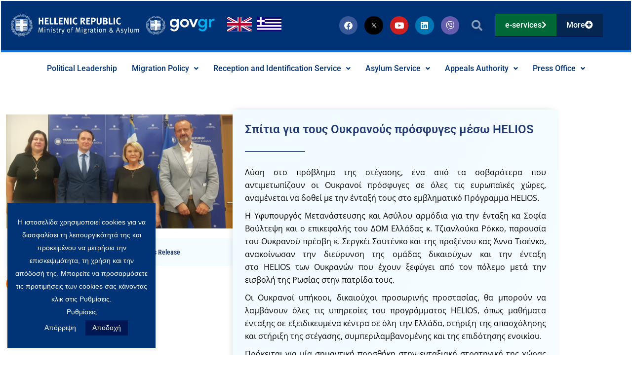

--- FILE ---
content_type: text/html; charset=UTF-8
request_url: https://migration.gov.gr/en/spitia-gia-toys-oykranoys-prosfyges-meso-helios/
body_size: 46727
content:
<!DOCTYPE html>
<html dir="ltr" lang="en-US" prefix="og: https://ogp.me/ns#">
<head>
<!-- Global site tag (gtag.js) - Google Analytics -->
<script async src="https://www.googletagmanager.com/gtag/js?id=G-X8644VQ7BR"></script>
<script>
  window.dataLayer = window.dataLayer || [];
  function gtag(){dataLayer.push(arguments);}
  gtag('js', new Date());

  gtag('config', 'G-X8644VQ7BR');
</script><meta charset="UTF-8">
<meta name="viewport" content="width=device-width, initial-scale=1">
	<link rel="profile" href="https://gmpg.org/xfn/11"> 
	<title>Σπίτια για τους Ουκρανούς πρόσφυγες μέσω HELIOS | Υπουργείο Μετανάστευσης και Ασύλου</title>

		<!-- All in One SEO 4.9.3 - aioseo.com -->
	<meta name="robots" content="max-image-preview:large" />
	<meta name="author" content="m.charemi"/>
	<link rel="canonical" href="https://migration.gov.gr/en/spitia-gia-toys-oykranoys-prosfyges-meso-helios/" />
	<meta name="generator" content="All in One SEO (AIOSEO) 4.9.3" />
		<meta property="og:locale" content="en_US" />
		<meta property="og:site_name" content="Υπουργείο Μετανάστευσης και Ασύλου" />
		<meta property="og:type" content="article" />
		<meta property="og:title" content="Σπίτια για τους Ουκρανούς πρόσφυγες μέσω HELIOS | Υπουργείο Μετανάστευσης και Ασύλου" />
		<meta property="og:url" content="https://migration.gov.gr/en/spitia-gia-toys-oykranoys-prosfyges-meso-helios/" />
		<meta property="og:image" content="https://migration.gov.gr/wp-content/uploads/2022/07/photo-1.jpg" />
		<meta property="og:image:secure_url" content="https://migration.gov.gr/wp-content/uploads/2022/07/photo-1.jpg" />
		<meta property="og:image:width" content="1200" />
		<meta property="og:image:height" content="604" />
		<meta property="article:published_time" content="2022-07-13T15:39:44+00:00" />
		<meta property="article:modified_time" content="2022-07-13T15:39:48+00:00" />
		<meta name="twitter:card" content="summary_large_image" />
		<meta name="twitter:title" content="Σπίτια για τους Ουκρανούς πρόσφυγες μέσω HELIOS | Υπουργείο Μετανάστευσης και Ασύλου" />
		<meta name="twitter:image" content="https://migration.gov.gr/wp-content/uploads/2022/07/photo-1.jpg" />
		<script type="application/ld+json" class="aioseo-schema">
			{"@context":"https:\/\/schema.org","@graph":[{"@type":"Article","@id":"https:\/\/migration.gov.gr\/en\/spitia-gia-toys-oykranoys-prosfyges-meso-helios\/#article","name":"\u03a3\u03c0\u03af\u03c4\u03b9\u03b1 \u03b3\u03b9\u03b1 \u03c4\u03bf\u03c5\u03c2 \u039f\u03c5\u03ba\u03c1\u03b1\u03bd\u03bf\u03cd\u03c2 \u03c0\u03c1\u03cc\u03c3\u03c6\u03c5\u03b3\u03b5\u03c2 \u03bc\u03ad\u03c3\u03c9 HELIOS | \u03a5\u03c0\u03bf\u03c5\u03c1\u03b3\u03b5\u03af\u03bf \u039c\u03b5\u03c4\u03b1\u03bd\u03ac\u03c3\u03c4\u03b5\u03c5\u03c3\u03b7\u03c2 \u03ba\u03b1\u03b9 \u0391\u03c3\u03cd\u03bb\u03bf\u03c5","headline":"\u03a3\u03c0\u03af\u03c4\u03b9\u03b1 \u03b3\u03b9\u03b1 \u03c4\u03bf\u03c5\u03c2 \u039f\u03c5\u03ba\u03c1\u03b1\u03bd\u03bf\u03cd\u03c2 \u03c0\u03c1\u03cc\u03c3\u03c6\u03c5\u03b3\u03b5\u03c2 \u03bc\u03ad\u03c3\u03c9\u00a0HELIOS","author":{"@id":"https:\/\/migration.gov.gr\/en\/author\/m-charemi\/#author"},"publisher":{"@id":"https:\/\/migration.gov.gr\/en\/#organization"},"image":{"@type":"ImageObject","url":"https:\/\/migration.gov.gr\/wp-content\/uploads\/2022\/07\/photo-1.jpg","width":1200,"height":604},"datePublished":"2022-07-13T18:39:44+03:00","dateModified":"2022-07-13T18:39:48+03:00","inLanguage":"en-US","mainEntityOfPage":{"@id":"https:\/\/migration.gov.gr\/en\/spitia-gia-toys-oykranoys-prosfyges-meso-helios\/#webpage"},"isPartOf":{"@id":"https:\/\/migration.gov.gr\/en\/spitia-gia-toys-oykranoys-prosfyges-meso-helios\/#webpage"},"articleSection":"\u0393\u03c1\u03b1\u03c6\u03b5\u03af\u03bf \u03a4\u03cd\u03c0\u03bf\u03c5, \u0394\u03b5\u03bb\u03c4\u03af\u03b1 \u03a4\u03cd\u03c0\u03bf\u03c5"},{"@type":"BreadcrumbList","@id":"https:\/\/migration.gov.gr\/en\/spitia-gia-toys-oykranoys-prosfyges-meso-helios\/#breadcrumblist","itemListElement":[{"@type":"ListItem","@id":"https:\/\/migration.gov.gr\/en\/#listItem","position":1,"name":"Home","item":"https:\/\/migration.gov.gr\/en\/","nextItem":{"@type":"ListItem","@id":"https:\/\/migration.gov.gr\/en\/category\/deltia-typoy\/#listItem","name":"\u0394\u03b5\u03bb\u03c4\u03af\u03b1 \u03a4\u03cd\u03c0\u03bf\u03c5"}},{"@type":"ListItem","@id":"https:\/\/migration.gov.gr\/en\/category\/deltia-typoy\/#listItem","position":2,"name":"\u0394\u03b5\u03bb\u03c4\u03af\u03b1 \u03a4\u03cd\u03c0\u03bf\u03c5","item":"https:\/\/migration.gov.gr\/en\/category\/deltia-typoy\/","nextItem":{"@type":"ListItem","@id":"https:\/\/migration.gov.gr\/en\/spitia-gia-toys-oykranoys-prosfyges-meso-helios\/#listItem","name":"\u03a3\u03c0\u03af\u03c4\u03b9\u03b1 \u03b3\u03b9\u03b1 \u03c4\u03bf\u03c5\u03c2 \u039f\u03c5\u03ba\u03c1\u03b1\u03bd\u03bf\u03cd\u03c2 \u03c0\u03c1\u03cc\u03c3\u03c6\u03c5\u03b3\u03b5\u03c2 \u03bc\u03ad\u03c3\u03c9\u00a0HELIOS"},"previousItem":{"@type":"ListItem","@id":"https:\/\/migration.gov.gr\/en\/#listItem","name":"Home"}},{"@type":"ListItem","@id":"https:\/\/migration.gov.gr\/en\/spitia-gia-toys-oykranoys-prosfyges-meso-helios\/#listItem","position":3,"name":"\u03a3\u03c0\u03af\u03c4\u03b9\u03b1 \u03b3\u03b9\u03b1 \u03c4\u03bf\u03c5\u03c2 \u039f\u03c5\u03ba\u03c1\u03b1\u03bd\u03bf\u03cd\u03c2 \u03c0\u03c1\u03cc\u03c3\u03c6\u03c5\u03b3\u03b5\u03c2 \u03bc\u03ad\u03c3\u03c9\u00a0HELIOS","previousItem":{"@type":"ListItem","@id":"https:\/\/migration.gov.gr\/en\/category\/deltia-typoy\/#listItem","name":"\u0394\u03b5\u03bb\u03c4\u03af\u03b1 \u03a4\u03cd\u03c0\u03bf\u03c5"}}]},{"@type":"Organization","@id":"https:\/\/migration.gov.gr\/en\/#organization","name":"\u03a5\u03c0\u03bf\u03c5\u03c1\u03b3\u03b5\u03af\u03bf \u039c\u03b5\u03c4\u03b1\u03bd\u03ac\u03c3\u03c4\u03b5\u03c5\u03c3\u03b7\u03c2 \u03ba\u03b1\u03b9 \u0391\u03c3\u03cd\u03bb\u03bf\u03c5","url":"https:\/\/migration.gov.gr\/en\/","logo":{"@type":"ImageObject","url":"https:\/\/migration.gov.gr\/wp-content\/uploads\/2020\/04\/immigration_asylum_logo.svg","@id":"https:\/\/migration.gov.gr\/en\/spitia-gia-toys-oykranoys-prosfyges-meso-helios\/#organizationLogo","width":460,"height":94,"caption":"decorative logo"},"image":{"@id":"https:\/\/migration.gov.gr\/en\/spitia-gia-toys-oykranoys-prosfyges-meso-helios\/#organizationLogo"}},{"@type":"Person","@id":"https:\/\/migration.gov.gr\/en\/author\/m-charemi\/#author","url":"https:\/\/migration.gov.gr\/en\/author\/m-charemi\/","name":"m.charemi"},{"@type":"WebPage","@id":"https:\/\/migration.gov.gr\/en\/spitia-gia-toys-oykranoys-prosfyges-meso-helios\/#webpage","url":"https:\/\/migration.gov.gr\/en\/spitia-gia-toys-oykranoys-prosfyges-meso-helios\/","name":"\u03a3\u03c0\u03af\u03c4\u03b9\u03b1 \u03b3\u03b9\u03b1 \u03c4\u03bf\u03c5\u03c2 \u039f\u03c5\u03ba\u03c1\u03b1\u03bd\u03bf\u03cd\u03c2 \u03c0\u03c1\u03cc\u03c3\u03c6\u03c5\u03b3\u03b5\u03c2 \u03bc\u03ad\u03c3\u03c9 HELIOS | \u03a5\u03c0\u03bf\u03c5\u03c1\u03b3\u03b5\u03af\u03bf \u039c\u03b5\u03c4\u03b1\u03bd\u03ac\u03c3\u03c4\u03b5\u03c5\u03c3\u03b7\u03c2 \u03ba\u03b1\u03b9 \u0391\u03c3\u03cd\u03bb\u03bf\u03c5","inLanguage":"en-US","isPartOf":{"@id":"https:\/\/migration.gov.gr\/en\/#website"},"breadcrumb":{"@id":"https:\/\/migration.gov.gr\/en\/spitia-gia-toys-oykranoys-prosfyges-meso-helios\/#breadcrumblist"},"author":{"@id":"https:\/\/migration.gov.gr\/en\/author\/m-charemi\/#author"},"creator":{"@id":"https:\/\/migration.gov.gr\/en\/author\/m-charemi\/#author"},"image":{"@type":"ImageObject","url":"https:\/\/migration.gov.gr\/wp-content\/uploads\/2022\/07\/photo-1.jpg","@id":"https:\/\/migration.gov.gr\/en\/spitia-gia-toys-oykranoys-prosfyges-meso-helios\/#mainImage","width":1200,"height":604},"primaryImageOfPage":{"@id":"https:\/\/migration.gov.gr\/en\/spitia-gia-toys-oykranoys-prosfyges-meso-helios\/#mainImage"},"datePublished":"2022-07-13T18:39:44+03:00","dateModified":"2022-07-13T18:39:48+03:00"},{"@type":"WebSite","@id":"https:\/\/migration.gov.gr\/en\/#website","url":"https:\/\/migration.gov.gr\/en\/","name":"\u03a5\u03c0\u03bf\u03c5\u03c1\u03b3\u03b5\u03af\u03bf \u039c\u03b5\u03c4\u03b1\u03bd\u03ac\u03c3\u03c4\u03b5\u03c5\u03c3\u03b7\u03c2 \u03ba\u03b1\u03b9 \u0391\u03c3\u03cd\u03bb\u03bf\u03c5","inLanguage":"en-US","publisher":{"@id":"https:\/\/migration.gov.gr\/en\/#organization"}}]}
		</script>
		<!-- All in One SEO -->

<link rel='dns-prefetch' href='//fonts.googleapis.com' />
<link rel="alternate" type="application/rss+xml" title="Υπουργείο Μετανάστευσης και Ασύλου &raquo; Feed" href="https://migration.gov.gr/en/feed/" />
<link rel="alternate" type="application/rss+xml" title="Υπουργείο Μετανάστευσης και Ασύλου &raquo; Comments Feed" href="https://migration.gov.gr/en/comments/feed/" />
<link rel="alternate" title="oEmbed (JSON)" type="application/json+oembed" href="https://migration.gov.gr/en/wp-json/oembed/1.0/embed?url=https%3A%2F%2Fmigration.gov.gr%2Fen%2Fspitia-gia-toys-oykranoys-prosfyges-meso-helios%2F" />
<link rel="alternate" title="oEmbed (XML)" type="text/xml+oembed" href="https://migration.gov.gr/en/wp-json/oembed/1.0/embed?url=https%3A%2F%2Fmigration.gov.gr%2Fen%2Fspitia-gia-toys-oykranoys-prosfyges-meso-helios%2F&#038;format=xml" />
		<!-- This site uses the Google Analytics by MonsterInsights plugin v9.11.1 - Using Analytics tracking - https://www.monsterinsights.com/ -->
							<script src="//www.googletagmanager.com/gtag/js?id=G-X8644VQ7BR"  data-cfasync="false" data-wpfc-render="false" async></script>
			<script data-cfasync="false" data-wpfc-render="false">
				var mi_version = '9.11.1';
				var mi_track_user = true;
				var mi_no_track_reason = '';
								var MonsterInsightsDefaultLocations = {"page_location":"https:\/\/migration.gov.gr\/en\/spitia-gia-toys-oykranoys-prosfyges-meso-helios\/"};
								if ( typeof MonsterInsightsPrivacyGuardFilter === 'function' ) {
					var MonsterInsightsLocations = (typeof MonsterInsightsExcludeQuery === 'object') ? MonsterInsightsPrivacyGuardFilter( MonsterInsightsExcludeQuery ) : MonsterInsightsPrivacyGuardFilter( MonsterInsightsDefaultLocations );
				} else {
					var MonsterInsightsLocations = (typeof MonsterInsightsExcludeQuery === 'object') ? MonsterInsightsExcludeQuery : MonsterInsightsDefaultLocations;
				}

								var disableStrs = [
										'ga-disable-G-X8644VQ7BR',
									];

				/* Function to detect opted out users */
				function __gtagTrackerIsOptedOut() {
					for (var index = 0; index < disableStrs.length; index++) {
						if (document.cookie.indexOf(disableStrs[index] + '=true') > -1) {
							return true;
						}
					}

					return false;
				}

				/* Disable tracking if the opt-out cookie exists. */
				if (__gtagTrackerIsOptedOut()) {
					for (var index = 0; index < disableStrs.length; index++) {
						window[disableStrs[index]] = true;
					}
				}

				/* Opt-out function */
				function __gtagTrackerOptout() {
					for (var index = 0; index < disableStrs.length; index++) {
						document.cookie = disableStrs[index] + '=true; expires=Thu, 31 Dec 2099 23:59:59 UTC; path=/';
						window[disableStrs[index]] = true;
					}
				}

				if ('undefined' === typeof gaOptout) {
					function gaOptout() {
						__gtagTrackerOptout();
					}
				}
								window.dataLayer = window.dataLayer || [];

				window.MonsterInsightsDualTracker = {
					helpers: {},
					trackers: {},
				};
				if (mi_track_user) {
					function __gtagDataLayer() {
						dataLayer.push(arguments);
					}

					function __gtagTracker(type, name, parameters) {
						if (!parameters) {
							parameters = {};
						}

						if (parameters.send_to) {
							__gtagDataLayer.apply(null, arguments);
							return;
						}

						if (type === 'event') {
														parameters.send_to = monsterinsights_frontend.v4_id;
							var hookName = name;
							if (typeof parameters['event_category'] !== 'undefined') {
								hookName = parameters['event_category'] + ':' + name;
							}

							if (typeof MonsterInsightsDualTracker.trackers[hookName] !== 'undefined') {
								MonsterInsightsDualTracker.trackers[hookName](parameters);
							} else {
								__gtagDataLayer('event', name, parameters);
							}
							
						} else {
							__gtagDataLayer.apply(null, arguments);
						}
					}

					__gtagTracker('js', new Date());
					__gtagTracker('set', {
						'developer_id.dZGIzZG': true,
											});
					if ( MonsterInsightsLocations.page_location ) {
						__gtagTracker('set', MonsterInsightsLocations);
					}
										__gtagTracker('config', 'G-X8644VQ7BR', {"forceSSL":"true","link_attribution":"true"} );
										window.gtag = __gtagTracker;										(function () {
						/* https://developers.google.com/analytics/devguides/collection/analyticsjs/ */
						/* ga and __gaTracker compatibility shim. */
						var noopfn = function () {
							return null;
						};
						var newtracker = function () {
							return new Tracker();
						};
						var Tracker = function () {
							return null;
						};
						var p = Tracker.prototype;
						p.get = noopfn;
						p.set = noopfn;
						p.send = function () {
							var args = Array.prototype.slice.call(arguments);
							args.unshift('send');
							__gaTracker.apply(null, args);
						};
						var __gaTracker = function () {
							var len = arguments.length;
							if (len === 0) {
								return;
							}
							var f = arguments[len - 1];
							if (typeof f !== 'object' || f === null || typeof f.hitCallback !== 'function') {
								if ('send' === arguments[0]) {
									var hitConverted, hitObject = false, action;
									if ('event' === arguments[1]) {
										if ('undefined' !== typeof arguments[3]) {
											hitObject = {
												'eventAction': arguments[3],
												'eventCategory': arguments[2],
												'eventLabel': arguments[4],
												'value': arguments[5] ? arguments[5] : 1,
											}
										}
									}
									if ('pageview' === arguments[1]) {
										if ('undefined' !== typeof arguments[2]) {
											hitObject = {
												'eventAction': 'page_view',
												'page_path': arguments[2],
											}
										}
									}
									if (typeof arguments[2] === 'object') {
										hitObject = arguments[2];
									}
									if (typeof arguments[5] === 'object') {
										Object.assign(hitObject, arguments[5]);
									}
									if ('undefined' !== typeof arguments[1].hitType) {
										hitObject = arguments[1];
										if ('pageview' === hitObject.hitType) {
											hitObject.eventAction = 'page_view';
										}
									}
									if (hitObject) {
										action = 'timing' === arguments[1].hitType ? 'timing_complete' : hitObject.eventAction;
										hitConverted = mapArgs(hitObject);
										__gtagTracker('event', action, hitConverted);
									}
								}
								return;
							}

							function mapArgs(args) {
								var arg, hit = {};
								var gaMap = {
									'eventCategory': 'event_category',
									'eventAction': 'event_action',
									'eventLabel': 'event_label',
									'eventValue': 'event_value',
									'nonInteraction': 'non_interaction',
									'timingCategory': 'event_category',
									'timingVar': 'name',
									'timingValue': 'value',
									'timingLabel': 'event_label',
									'page': 'page_path',
									'location': 'page_location',
									'title': 'page_title',
									'referrer' : 'page_referrer',
								};
								for (arg in args) {
																		if (!(!args.hasOwnProperty(arg) || !gaMap.hasOwnProperty(arg))) {
										hit[gaMap[arg]] = args[arg];
									} else {
										hit[arg] = args[arg];
									}
								}
								return hit;
							}

							try {
								f.hitCallback();
							} catch (ex) {
							}
						};
						__gaTracker.create = newtracker;
						__gaTracker.getByName = newtracker;
						__gaTracker.getAll = function () {
							return [];
						};
						__gaTracker.remove = noopfn;
						__gaTracker.loaded = true;
						window['__gaTracker'] = __gaTracker;
					})();
									} else {
										console.log("");
					(function () {
						function __gtagTracker() {
							return null;
						}

						window['__gtagTracker'] = __gtagTracker;
						window['gtag'] = __gtagTracker;
					})();
									}
			</script>
							<!-- / Google Analytics by MonsterInsights -->
		<style id='wp-img-auto-sizes-contain-inline-css'>
img:is([sizes=auto i],[sizes^="auto," i]){contain-intrinsic-size:3000px 1500px}
/*# sourceURL=wp-img-auto-sizes-contain-inline-css */
</style>
<link rel='stylesheet' id='wp-block-library-css' href='https://migration.gov.gr/wp-includes/css/dist/block-library/style.min.css?ver=6.9' media='all' />
<link rel='stylesheet' id='astra-theme-css-css' href='https://migration.gov.gr/wp-content/themes/astra/assets/css/minified/style.min.css?ver=4.12.1' media='all' />
<style id='astra-theme-css-inline-css'>
.ast-no-sidebar .entry-content .alignfull {margin-left: calc( -50vw + 50%);margin-right: calc( -50vw + 50%);max-width: 100vw;width: 100vw;}.ast-no-sidebar .entry-content .alignwide {margin-left: calc(-41vw + 50%);margin-right: calc(-41vw + 50%);max-width: unset;width: unset;}.ast-no-sidebar .entry-content .alignfull .alignfull,.ast-no-sidebar .entry-content .alignfull .alignwide,.ast-no-sidebar .entry-content .alignwide .alignfull,.ast-no-sidebar .entry-content .alignwide .alignwide,.ast-no-sidebar .entry-content .wp-block-column .alignfull,.ast-no-sidebar .entry-content .wp-block-column .alignwide{width: 100%;margin-left: auto;margin-right: auto;}.wp-block-gallery,.blocks-gallery-grid {margin: 0;}.wp-block-separator {max-width: 100px;}.wp-block-separator.is-style-wide,.wp-block-separator.is-style-dots {max-width: none;}.entry-content .has-2-columns .wp-block-column:first-child {padding-right: 10px;}.entry-content .has-2-columns .wp-block-column:last-child {padding-left: 10px;}@media (max-width: 782px) {.entry-content .wp-block-columns .wp-block-column {flex-basis: 100%;}.entry-content .has-2-columns .wp-block-column:first-child {padding-right: 0;}.entry-content .has-2-columns .wp-block-column:last-child {padding-left: 0;}}body .entry-content .wp-block-latest-posts {margin-left: 0;}body .entry-content .wp-block-latest-posts li {list-style: none;}.ast-no-sidebar .ast-container .entry-content .wp-block-latest-posts {margin-left: 0;}.ast-header-break-point .entry-content .alignwide {margin-left: auto;margin-right: auto;}.entry-content .blocks-gallery-item img {margin-bottom: auto;}.wp-block-pullquote {border-top: 4px solid #555d66;border-bottom: 4px solid #555d66;color: #40464d;}:root{--ast-post-nav-space:0;--ast-container-default-xlg-padding:6.67em;--ast-container-default-lg-padding:5.67em;--ast-container-default-slg-padding:4.34em;--ast-container-default-md-padding:3.34em;--ast-container-default-sm-padding:6.67em;--ast-container-default-xs-padding:2.4em;--ast-container-default-xxs-padding:1.4em;--ast-code-block-background:#EEEEEE;--ast-comment-inputs-background:#FAFAFA;--ast-normal-container-width:1200px;--ast-narrow-container-width:750px;--ast-blog-title-font-weight:normal;--ast-blog-meta-weight:inherit;--ast-global-color-primary:var(--ast-global-color-5);--ast-global-color-secondary:var(--ast-global-color-4);--ast-global-color-alternate-background:var(--ast-global-color-7);--ast-global-color-subtle-background:var(--ast-global-color-6);--ast-bg-style-guide:var( --ast-global-color-secondary,--ast-global-color-5 );--ast-shadow-style-guide:0px 0px 4px 0 #00000057;--ast-global-dark-bg-style:#fff;--ast-global-dark-lfs:#fbfbfb;--ast-widget-bg-color:#fafafa;--ast-wc-container-head-bg-color:#fbfbfb;--ast-title-layout-bg:#eeeeee;--ast-search-border-color:#e7e7e7;--ast-lifter-hover-bg:#e6e6e6;--ast-gallery-block-color:#000;--srfm-color-input-label:var(--ast-global-color-2);}html{font-size:100%;}a,.page-title{color:#f7b602;}a:hover,a:focus{color:#00aeef;}body,button,input,select,textarea,.ast-button,.ast-custom-button{font-family:'Open Sans',sans-serif;font-weight:400;font-size:16px;font-size:1rem;line-height:var(--ast-body-line-height,1.64em);}blockquote{color:#000000;}p,.entry-content p{margin-bottom:2.09em;}.ast-site-identity .site-title a{color:var(--ast-global-color-2);}.site-title{font-size:35px;font-size:2.1875rem;display:none;}header .custom-logo-link img{max-width:346px;width:346px;}.astra-logo-svg{width:346px;}.site-header .site-description{font-size:15px;font-size:0.9375rem;display:none;}.entry-title{font-size:26px;font-size:1.625rem;}.archive .ast-article-post .ast-article-inner,.blog .ast-article-post .ast-article-inner,.archive .ast-article-post .ast-article-inner:hover,.blog .ast-article-post .ast-article-inner:hover{overflow:hidden;}h1,.entry-content :where(h1){font-size:40px;font-size:2.5rem;line-height:1.4em;}h2,.entry-content :where(h2){font-size:32px;font-size:2rem;line-height:1.3em;}h3,.entry-content :where(h3){font-size:26px;font-size:1.625rem;line-height:1.3em;}h4,.entry-content :where(h4){font-size:24px;font-size:1.5rem;line-height:1.2em;}h5,.entry-content :where(h5){font-size:20px;font-size:1.25rem;line-height:1.2em;}h6,.entry-content :where(h6){font-size:16px;font-size:1rem;line-height:1.25em;}::selection{background-color:#003476;color:#ffffff;}body,h1,h2,h3,h4,h5,h6,.entry-title a,.entry-content :where(h1,h2,h3,h4,h5,h6){color:#0a0a0a;}.tagcloud a:hover,.tagcloud a:focus,.tagcloud a.current-item{color:#000000;border-color:#f7b602;background-color:#f7b602;}input:focus,input[type="text"]:focus,input[type="email"]:focus,input[type="url"]:focus,input[type="password"]:focus,input[type="reset"]:focus,input[type="search"]:focus,textarea:focus{border-color:#f7b602;}input[type="radio"]:checked,input[type=reset],input[type="checkbox"]:checked,input[type="checkbox"]:hover:checked,input[type="checkbox"]:focus:checked,input[type=range]::-webkit-slider-thumb{border-color:#f7b602;background-color:#f7b602;box-shadow:none;}.site-footer a:hover + .post-count,.site-footer a:focus + .post-count{background:#f7b602;border-color:#f7b602;}.single .nav-links .nav-previous,.single .nav-links .nav-next{color:#f7b602;}.entry-meta,.entry-meta *{line-height:1.45;color:#f7b602;}.entry-meta a:not(.ast-button):hover,.entry-meta a:not(.ast-button):hover *,.entry-meta a:not(.ast-button):focus,.entry-meta a:not(.ast-button):focus *,.page-links > .page-link,.page-links .page-link:hover,.post-navigation a:hover{color:#00aeef;}#cat option,.secondary .calendar_wrap thead a,.secondary .calendar_wrap thead a:visited{color:#f7b602;}.secondary .calendar_wrap #today,.ast-progress-val span{background:#f7b602;}.secondary a:hover + .post-count,.secondary a:focus + .post-count{background:#f7b602;border-color:#f7b602;}.calendar_wrap #today > a{color:#000000;}.page-links .page-link,.single .post-navigation a{color:#f7b602;}.ast-search-menu-icon .search-form button.search-submit{padding:0 4px;}.ast-search-menu-icon form.search-form{padding-right:0;}.ast-header-search .ast-search-menu-icon.ast-dropdown-active .search-form,.ast-header-search .ast-search-menu-icon.ast-dropdown-active .search-field:focus{transition:all 0.2s;}.search-form input.search-field:focus{outline:none;}.widget-title,.widget .wp-block-heading{font-size:22px;font-size:1.375rem;color:#0a0a0a;}.single .ast-author-details .author-title{color:#00aeef;}.ast-search-menu-icon.slide-search a:focus-visible:focus-visible,.astra-search-icon:focus-visible,#close:focus-visible,a:focus-visible,.ast-menu-toggle:focus-visible,.site .skip-link:focus-visible,.wp-block-loginout input:focus-visible,.wp-block-search.wp-block-search__button-inside .wp-block-search__inside-wrapper,.ast-header-navigation-arrow:focus-visible,.ast-orders-table__row .ast-orders-table__cell:focus-visible,a#ast-apply-coupon:focus-visible,#ast-apply-coupon:focus-visible,#close:focus-visible,.button.search-submit:focus-visible,#search_submit:focus,.normal-search:focus-visible,.ast-header-account-wrap:focus-visible,.astra-cart-drawer-close:focus,.ast-single-variation:focus,.ast-button:focus,.ast-builder-button-wrap:has(.ast-custom-button-link:focus),.ast-builder-button-wrap .ast-custom-button-link:focus{outline-style:dotted;outline-color:inherit;outline-width:thin;}input:focus,input[type="text"]:focus,input[type="email"]:focus,input[type="url"]:focus,input[type="password"]:focus,input[type="reset"]:focus,input[type="search"]:focus,input[type="number"]:focus,textarea:focus,.wp-block-search__input:focus,[data-section="section-header-mobile-trigger"] .ast-button-wrap .ast-mobile-menu-trigger-minimal:focus,.ast-mobile-popup-drawer.active .menu-toggle-close:focus,#ast-scroll-top:focus,#coupon_code:focus,#ast-coupon-code:focus{border-style:dotted;border-color:inherit;border-width:thin;}input{outline:none;}.main-header-menu .menu-link,.ast-header-custom-item a{color:#0a0a0a;}.main-header-menu .menu-item:hover > .menu-link,.main-header-menu .menu-item:hover > .ast-menu-toggle,.main-header-menu .ast-masthead-custom-menu-items a:hover,.main-header-menu .menu-item.focus > .menu-link,.main-header-menu .menu-item.focus > .ast-menu-toggle,.main-header-menu .current-menu-item > .menu-link,.main-header-menu .current-menu-ancestor > .menu-link,.main-header-menu .current-menu-item > .ast-menu-toggle,.main-header-menu .current-menu-ancestor > .ast-menu-toggle{color:#f7b602;}.header-main-layout-3 .ast-main-header-bar-alignment{margin-right:auto;}.header-main-layout-2 .site-header-section-left .ast-site-identity{text-align:left;}.ast-logo-title-inline .site-logo-img{padding-right:1em;}.site-logo-img img{ transition:all 0.2s linear;}body .ast-oembed-container *{position:absolute;top:0;width:100%;height:100%;left:0;}body .wp-block-embed-pocket-casts .ast-oembed-container *{position:unset;}.ast-header-break-point .ast-mobile-menu-buttons-minimal.menu-toggle{background:transparent;color:#003476;}.ast-header-break-point .ast-mobile-menu-buttons-outline.menu-toggle{background:transparent;border:1px solid #003476;color:#003476;}.ast-header-break-point .ast-mobile-menu-buttons-fill.menu-toggle{background:#003476;}.ast-single-post-featured-section + article {margin-top: 2em;}.site-content .ast-single-post-featured-section img {width: 100%;overflow: hidden;object-fit: cover;}.site > .ast-single-related-posts-container {margin-top: 0;}@media (min-width: 769px) {.ast-desktop .ast-container--narrow {max-width: var(--ast-narrow-container-width);margin: 0 auto;}}.ast-page-builder-template .hentry {margin: 0;}.ast-page-builder-template .site-content > .ast-container {max-width: 100%;padding: 0;}.ast-page-builder-template .site .site-content #primary {padding: 0;margin: 0;}.ast-page-builder-template .no-results {text-align: center;margin: 4em auto;}.ast-page-builder-template .ast-pagination {padding: 2em;}.ast-page-builder-template .entry-header.ast-no-title.ast-no-thumbnail {margin-top: 0;}.ast-page-builder-template .entry-header.ast-header-without-markup {margin-top: 0;margin-bottom: 0;}.ast-page-builder-template .entry-header.ast-no-title.ast-no-meta {margin-bottom: 0;}.ast-page-builder-template.single .post-navigation {padding-bottom: 2em;}.ast-page-builder-template.single-post .site-content > .ast-container {max-width: 100%;}.ast-page-builder-template .entry-header {margin-top: 4em;margin-left: auto;margin-right: auto;padding-left: 20px;padding-right: 20px;}.single.ast-page-builder-template .entry-header {padding-left: 20px;padding-right: 20px;}.ast-page-builder-template .ast-archive-description {margin: 4em auto 0;padding-left: 20px;padding-right: 20px;}.ast-page-builder-template.ast-no-sidebar .entry-content .alignwide {margin-left: 0;margin-right: 0;}.footer-adv .footer-adv-overlay{border-top-style:solid;border-top-color:#7a7a7a;}@media( max-width: 420px ) {.single .nav-links .nav-previous,.single .nav-links .nav-next {width: 100%;text-align: center;}}.wp-block-buttons.aligncenter{justify-content:center;}@media (max-width:782px){.entry-content .wp-block-columns .wp-block-column{margin-left:0px;}}.wp-block-image.aligncenter{margin-left:auto;margin-right:auto;}.wp-block-table.aligncenter{margin-left:auto;margin-right:auto;}.wp-block-buttons .wp-block-button.is-style-outline .wp-block-button__link.wp-element-button,.ast-outline-button,.wp-block-uagb-buttons-child .uagb-buttons-repeater.ast-outline-button{border-top-width:2px;border-right-width:2px;border-bottom-width:2px;border-left-width:2px;font-family:inherit;font-weight:inherit;line-height:1em;}.wp-block-button .wp-block-button__link.wp-element-button.is-style-outline:not(.has-background),.wp-block-button.is-style-outline>.wp-block-button__link.wp-element-button:not(.has-background),.ast-outline-button{background-color:transparent;}.entry-content[data-ast-blocks-layout] > figure{margin-bottom:1em;}.elementor-widget-container .elementor-loop-container .e-loop-item[data-elementor-type="loop-item"]{width:100%;}@media (max-width:768px){.ast-left-sidebar #content > .ast-container{display:flex;flex-direction:column-reverse;width:100%;}.ast-separate-container .ast-article-post,.ast-separate-container .ast-article-single{padding:1.5em 2.14em;}.ast-author-box img.avatar{margin:20px 0 0 0;}}@media (min-width:769px){.ast-separate-container.ast-right-sidebar #primary,.ast-separate-container.ast-left-sidebar #primary{border:0;}.search-no-results.ast-separate-container #primary{margin-bottom:4em;}}.elementor-widget-button .elementor-button{border-style:solid;text-decoration:none;border-top-width:0;border-right-width:0;border-left-width:0;border-bottom-width:0;}body .elementor-button.elementor-size-sm,body .elementor-button.elementor-size-xs,body .elementor-button.elementor-size-md,body .elementor-button.elementor-size-lg,body .elementor-button.elementor-size-xl,body .elementor-button{padding-top:10px;padding-right:40px;padding-bottom:10px;padding-left:40px;}.elementor-widget-button .elementor-button{border-color:#003476;background-color:#003476;}.elementor-widget-button .elementor-button:hover,.elementor-widget-button .elementor-button:focus{color:#000000;background-color:#00aeef;border-color:#00aeef;}.wp-block-button .wp-block-button__link ,.elementor-widget-button .elementor-button{color:#ffffff;}.elementor-widget-button .elementor-button{line-height:1em;}.wp-block-button .wp-block-button__link:hover,.wp-block-button .wp-block-button__link:focus{color:#000000;background-color:#00aeef;border-color:#00aeef;}.elementor-widget-heading h1.elementor-heading-title{line-height:1.4em;}.elementor-widget-heading h2.elementor-heading-title{line-height:1.3em;}.elementor-widget-heading h3.elementor-heading-title{line-height:1.3em;}.elementor-widget-heading h4.elementor-heading-title{line-height:1.2em;}.elementor-widget-heading h5.elementor-heading-title{line-height:1.2em;}.elementor-widget-heading h6.elementor-heading-title{line-height:1.25em;}.wp-block-button .wp-block-button__link{border-top-width:0;border-right-width:0;border-left-width:0;border-bottom-width:0;border-color:#003476;background-color:#003476;color:#ffffff;font-family:inherit;font-weight:inherit;line-height:1em;padding-top:10px;padding-right:40px;padding-bottom:10px;padding-left:40px;}.menu-toggle,button,.ast-button,.ast-custom-button,.button,input#submit,input[type="button"],input[type="submit"],input[type="reset"]{border-style:solid;border-top-width:0;border-right-width:0;border-left-width:0;border-bottom-width:0;color:#ffffff;border-color:#003476;background-color:#003476;padding-top:10px;padding-right:40px;padding-bottom:10px;padding-left:40px;font-family:inherit;font-weight:inherit;line-height:1em;}button:focus,.menu-toggle:hover,button:hover,.ast-button:hover,.ast-custom-button:hover .button:hover,.ast-custom-button:hover ,input[type=reset]:hover,input[type=reset]:focus,input#submit:hover,input#submit:focus,input[type="button"]:hover,input[type="button"]:focus,input[type="submit"]:hover,input[type="submit"]:focus{color:#000000;background-color:#00aeef;border-color:#00aeef;}@media (max-width:768px){.ast-mobile-header-stack .main-header-bar .ast-search-menu-icon{display:inline-block;}.ast-header-break-point.ast-header-custom-item-outside .ast-mobile-header-stack .main-header-bar .ast-search-icon{margin:0;}.ast-comment-avatar-wrap img{max-width:2.5em;}.ast-comment-meta{padding:0 1.8888em 1.3333em;}.ast-separate-container .ast-comment-list li.depth-1{padding:1.5em 2.14em;}.ast-separate-container .comment-respond{padding:2em 2.14em;}}@media (min-width:544px){.ast-container{max-width:100%;}}@media (max-width:544px){.ast-separate-container .ast-article-post,.ast-separate-container .ast-article-single,.ast-separate-container .comments-title,.ast-separate-container .ast-archive-description{padding:1.5em 1em;}.ast-separate-container #content .ast-container{padding-left:0.54em;padding-right:0.54em;}.ast-separate-container .ast-comment-list .bypostauthor{padding:.5em;}.ast-search-menu-icon.ast-dropdown-active .search-field{width:170px;}.site-branding img,.site-header .site-logo-img .custom-logo-link img{max-width:100%;}} #ast-mobile-header .ast-site-header-cart-li a{pointer-events:none;}.ast-no-sidebar.ast-separate-container .entry-content .alignfull {margin-left: -6.67em;margin-right: -6.67em;width: auto;}@media (max-width: 1200px) {.ast-no-sidebar.ast-separate-container .entry-content .alignfull {margin-left: -2.4em;margin-right: -2.4em;}}@media (max-width: 768px) {.ast-no-sidebar.ast-separate-container .entry-content .alignfull {margin-left: -2.14em;margin-right: -2.14em;}}@media (max-width: 544px) {.ast-no-sidebar.ast-separate-container .entry-content .alignfull {margin-left: -1em;margin-right: -1em;}}.ast-no-sidebar.ast-separate-container .entry-content .alignwide {margin-left: -20px;margin-right: -20px;}.ast-no-sidebar.ast-separate-container .entry-content .wp-block-column .alignfull,.ast-no-sidebar.ast-separate-container .entry-content .wp-block-column .alignwide {margin-left: auto;margin-right: auto;width: 100%;}@media (max-width:768px){.site-title{display:none;}.site-header .site-description{display:none;}h1,.entry-content :where(h1){font-size:30px;}h2,.entry-content :where(h2){font-size:25px;}h3,.entry-content :where(h3){font-size:20px;}}@media (max-width:544px){.site-title{display:none;}.site-header .site-description{display:none;}h1,.entry-content :where(h1){font-size:30px;}h2,.entry-content :where(h2){font-size:25px;}h3,.entry-content :where(h3){font-size:20px;}}@media (max-width:768px){html{font-size:91.2%;}}@media (max-width:544px){html{font-size:91.2%;}}@media (min-width:769px){.ast-container{max-width:1240px;}}@font-face {font-family: "Astra";src: url(https://migration.gov.gr/wp-content/themes/astra/assets/fonts/astra.woff) format("woff"),url(https://migration.gov.gr/wp-content/themes/astra/assets/fonts/astra.ttf) format("truetype"),url(https://migration.gov.gr/wp-content/themes/astra/assets/fonts/astra.svg#astra) format("svg");font-weight: normal;font-style: normal;font-display: fallback;}@media (max-width:921px) {.main-header-bar .main-header-bar-navigation{display:none;}}.ast-desktop .main-header-menu.submenu-with-border .sub-menu,.ast-desktop .main-header-menu.submenu-with-border .astra-full-megamenu-wrapper{border-color:#003476;}.ast-desktop .main-header-menu.submenu-with-border .sub-menu{border-top-width:2px;border-style:solid;}.ast-desktop .main-header-menu.submenu-with-border .sub-menu .sub-menu{top:-2px;}.ast-desktop .main-header-menu.submenu-with-border .sub-menu .menu-link,.ast-desktop .main-header-menu.submenu-with-border .children .menu-link{border-bottom-width:0px;border-style:solid;border-color:#eaeaea;}@media (min-width:769px){.main-header-menu .sub-menu .menu-item.ast-left-align-sub-menu:hover > .sub-menu,.main-header-menu .sub-menu .menu-item.ast-left-align-sub-menu.focus > .sub-menu{margin-left:-0px;}}.ast-small-footer{border-top-style:solid;border-top-width:1px;border-top-color:#7a7a7a;}.ast-small-footer-wrap{text-align:center;}.ast-header-break-point.ast-header-custom-item-inside .main-header-bar .main-header-bar-navigation .ast-search-icon {display: none;}.ast-header-break-point.ast-header-custom-item-inside .main-header-bar .ast-search-menu-icon .search-form {padding: 0;display: block;overflow: hidden;}.ast-header-break-point .ast-header-custom-item .widget:last-child {margin-bottom: 1em;}.ast-header-custom-item .widget {margin: 0.5em;display: inline-block;vertical-align: middle;}.ast-header-custom-item .widget p {margin-bottom: 0;}.ast-header-custom-item .widget li {width: auto;}.ast-header-custom-item-inside .button-custom-menu-item .menu-link {display: none;}.ast-header-custom-item-inside.ast-header-break-point .button-custom-menu-item .ast-custom-button-link {display: none;}.ast-header-custom-item-inside.ast-header-break-point .button-custom-menu-item .menu-link {display: block;}.ast-header-break-point.ast-header-custom-item-outside .main-header-bar .ast-search-icon {margin-right: 1em;}.ast-header-break-point.ast-header-custom-item-inside .main-header-bar .ast-search-menu-icon .search-field,.ast-header-break-point.ast-header-custom-item-inside .main-header-bar .ast-search-menu-icon.ast-inline-search .search-field {width: 100%;padding-right: 5.5em;}.ast-header-break-point.ast-header-custom-item-inside .main-header-bar .ast-search-menu-icon .search-submit {display: block;position: absolute;height: 100%;top: 0;right: 0;padding: 0 1em;border-radius: 0;}.ast-header-break-point .ast-header-custom-item .ast-masthead-custom-menu-items {padding-left: 20px;padding-right: 20px;margin-bottom: 1em;margin-top: 1em;}.ast-header-custom-item-inside.ast-header-break-point .button-custom-menu-item {padding-left: 0;padding-right: 0;margin-top: 0;margin-bottom: 0;}.astra-icon-down_arrow::after {content: "\e900";font-family: Astra;}.astra-icon-close::after {content: "\e5cd";font-family: Astra;}.astra-icon-drag_handle::after {content: "\e25d";font-family: Astra;}.astra-icon-format_align_justify::after {content: "\e235";font-family: Astra;}.astra-icon-menu::after {content: "\e5d2";font-family: Astra;}.astra-icon-reorder::after {content: "\e8fe";font-family: Astra;}.astra-icon-search::after {content: "\e8b6";font-family: Astra;}.astra-icon-zoom_in::after {content: "\e56b";font-family: Astra;}.astra-icon-check-circle::after {content: "\e901";font-family: Astra;}.astra-icon-shopping-cart::after {content: "\f07a";font-family: Astra;}.astra-icon-shopping-bag::after {content: "\f290";font-family: Astra;}.astra-icon-shopping-basket::after {content: "\f291";font-family: Astra;}.astra-icon-circle-o::after {content: "\e903";font-family: Astra;}.astra-icon-certificate::after {content: "\e902";font-family: Astra;}blockquote {padding: 1.2em;}:root .has-ast-global-color-0-color{color:var(--ast-global-color-0);}:root .has-ast-global-color-0-background-color{background-color:var(--ast-global-color-0);}:root .wp-block-button .has-ast-global-color-0-color{color:var(--ast-global-color-0);}:root .wp-block-button .has-ast-global-color-0-background-color{background-color:var(--ast-global-color-0);}:root .has-ast-global-color-1-color{color:var(--ast-global-color-1);}:root .has-ast-global-color-1-background-color{background-color:var(--ast-global-color-1);}:root .wp-block-button .has-ast-global-color-1-color{color:var(--ast-global-color-1);}:root .wp-block-button .has-ast-global-color-1-background-color{background-color:var(--ast-global-color-1);}:root .has-ast-global-color-2-color{color:var(--ast-global-color-2);}:root .has-ast-global-color-2-background-color{background-color:var(--ast-global-color-2);}:root .wp-block-button .has-ast-global-color-2-color{color:var(--ast-global-color-2);}:root .wp-block-button .has-ast-global-color-2-background-color{background-color:var(--ast-global-color-2);}:root .has-ast-global-color-3-color{color:var(--ast-global-color-3);}:root .has-ast-global-color-3-background-color{background-color:var(--ast-global-color-3);}:root .wp-block-button .has-ast-global-color-3-color{color:var(--ast-global-color-3);}:root .wp-block-button .has-ast-global-color-3-background-color{background-color:var(--ast-global-color-3);}:root .has-ast-global-color-4-color{color:var(--ast-global-color-4);}:root .has-ast-global-color-4-background-color{background-color:var(--ast-global-color-4);}:root .wp-block-button .has-ast-global-color-4-color{color:var(--ast-global-color-4);}:root .wp-block-button .has-ast-global-color-4-background-color{background-color:var(--ast-global-color-4);}:root .has-ast-global-color-5-color{color:var(--ast-global-color-5);}:root .has-ast-global-color-5-background-color{background-color:var(--ast-global-color-5);}:root .wp-block-button .has-ast-global-color-5-color{color:var(--ast-global-color-5);}:root .wp-block-button .has-ast-global-color-5-background-color{background-color:var(--ast-global-color-5);}:root .has-ast-global-color-6-color{color:var(--ast-global-color-6);}:root .has-ast-global-color-6-background-color{background-color:var(--ast-global-color-6);}:root .wp-block-button .has-ast-global-color-6-color{color:var(--ast-global-color-6);}:root .wp-block-button .has-ast-global-color-6-background-color{background-color:var(--ast-global-color-6);}:root .has-ast-global-color-7-color{color:var(--ast-global-color-7);}:root .has-ast-global-color-7-background-color{background-color:var(--ast-global-color-7);}:root .wp-block-button .has-ast-global-color-7-color{color:var(--ast-global-color-7);}:root .wp-block-button .has-ast-global-color-7-background-color{background-color:var(--ast-global-color-7);}:root .has-ast-global-color-8-color{color:var(--ast-global-color-8);}:root .has-ast-global-color-8-background-color{background-color:var(--ast-global-color-8);}:root .wp-block-button .has-ast-global-color-8-color{color:var(--ast-global-color-8);}:root .wp-block-button .has-ast-global-color-8-background-color{background-color:var(--ast-global-color-8);}:root{--ast-global-color-0:#0170B9;--ast-global-color-1:#3a3a3a;--ast-global-color-2:#3a3a3a;--ast-global-color-3:#4B4F58;--ast-global-color-4:#F5F5F5;--ast-global-color-5:#FFFFFF;--ast-global-color-6:#E5E5E5;--ast-global-color-7:#424242;--ast-global-color-8:#000000;}:root {--ast-border-color : #dddddd;}.ast-single-entry-banner {-js-display: flex;display: flex;flex-direction: column;justify-content: center;text-align: center;position: relative;background: var(--ast-title-layout-bg);}.ast-single-entry-banner[data-banner-layout="layout-1"] {max-width: 1200px;background: inherit;padding: 20px 0;}.ast-single-entry-banner[data-banner-width-type="custom"] {margin: 0 auto;width: 100%;}.ast-single-entry-banner + .site-content .entry-header {margin-bottom: 0;}.site .ast-author-avatar {--ast-author-avatar-size: ;}a.ast-underline-text {text-decoration: underline;}.ast-container > .ast-terms-link {position: relative;display: block;}a.ast-button.ast-badge-tax {padding: 4px 8px;border-radius: 3px;font-size: inherit;}header.entry-header{text-align:left;}header.entry-header > *:not(:last-child){margin-bottom:10px;}@media (max-width:768px){header.entry-header{text-align:left;}}@media (max-width:544px){header.entry-header{text-align:left;}}.ast-archive-entry-banner {-js-display: flex;display: flex;flex-direction: column;justify-content: center;text-align: center;position: relative;background: var(--ast-title-layout-bg);}.ast-archive-entry-banner[data-banner-width-type="custom"] {margin: 0 auto;width: 100%;}.ast-archive-entry-banner[data-banner-layout="layout-1"] {background: inherit;padding: 20px 0;text-align: left;}body.archive .ast-archive-description{max-width:1200px;width:100%;text-align:left;padding-top:3em;padding-right:3em;padding-bottom:3em;padding-left:3em;}body.archive .ast-archive-description .ast-archive-title,body.archive .ast-archive-description .ast-archive-title *{font-size:40px;font-size:2.5rem;}body.archive .ast-archive-description > *:not(:last-child){margin-bottom:10px;}@media (max-width:768px){body.archive .ast-archive-description{text-align:left;}}@media (max-width:544px){body.archive .ast-archive-description{text-align:left;}}.ast-breadcrumbs .trail-browse,.ast-breadcrumbs .trail-items,.ast-breadcrumbs .trail-items li{display:inline-block;margin:0;padding:0;border:none;background:inherit;text-indent:0;text-decoration:none;}.ast-breadcrumbs .trail-browse{font-size:inherit;font-style:inherit;font-weight:inherit;color:inherit;}.ast-breadcrumbs .trail-items{list-style:none;}.trail-items li::after{padding:0 0.3em;content:"\00bb";}.trail-items li:last-of-type::after{display:none;}.trail-items li::after{content:"\00bb";}.ast-header-breadcrumb{padding-top:10px;padding-bottom:10px;width:100%;}.ast-default-menu-enable.ast-main-header-nav-open.ast-header-break-point .main-header-bar.ast-header-breadcrumb,.ast-main-header-nav-open .main-header-bar.ast-header-breadcrumb{padding-top:1em;padding-bottom:1em;}.ast-header-break-point .main-header-bar.ast-header-breadcrumb{border-bottom-width:1px;border-bottom-color:#eaeaea;border-bottom-style:solid;}.ast-breadcrumbs-wrapper{line-height:1.4;}.ast-breadcrumbs-wrapper .rank-math-breadcrumb p{margin-bottom:0px;}.ast-breadcrumbs-wrapper{display:block;width:100%;}h1,h2,h3,h4,h5,h6,.entry-content :where(h1,h2,h3,h4,h5,h6){color:var(--ast-global-color-2);}.elementor-posts-container [CLASS*="ast-width-"]{width:100%;}.elementor-template-full-width .ast-container{display:block;}.elementor-screen-only,.screen-reader-text,.screen-reader-text span,.ui-helper-hidden-accessible{top:0 !important;}@media (max-width:544px){.elementor-element .elementor-wc-products .woocommerce[class*="columns-"] ul.products li.product{width:auto;margin:0;}.elementor-element .woocommerce .woocommerce-result-count{float:none;}}.ast-header-break-point .main-header-bar{border-bottom-width:1px;}@media (min-width:769px){.main-header-bar{border-bottom-width:1px;}}.main-header-menu .menu-item,#astra-footer-menu .menu-item,.main-header-bar .ast-masthead-custom-menu-items{-js-display:flex;display:flex;-webkit-box-pack:center;-webkit-justify-content:center;-moz-box-pack:center;-ms-flex-pack:center;justify-content:center;-webkit-box-orient:vertical;-webkit-box-direction:normal;-webkit-flex-direction:column;-moz-box-orient:vertical;-moz-box-direction:normal;-ms-flex-direction:column;flex-direction:column;}.main-header-menu > .menu-item > .menu-link,#astra-footer-menu > .menu-item > .menu-link{height:100%;-webkit-box-align:center;-webkit-align-items:center;-moz-box-align:center;-ms-flex-align:center;align-items:center;-js-display:flex;display:flex;}.ast-primary-menu-disabled .main-header-bar .ast-masthead-custom-menu-items{flex:unset;}.main-header-menu .sub-menu .menu-item.menu-item-has-children > .menu-link:after{position:absolute;right:1em;top:50%;transform:translate(0,-50%) rotate(270deg);}.ast-header-break-point .main-header-bar .main-header-bar-navigation .page_item_has_children > .ast-menu-toggle::before,.ast-header-break-point .main-header-bar .main-header-bar-navigation .menu-item-has-children > .ast-menu-toggle::before,.ast-mobile-popup-drawer .main-header-bar-navigation .menu-item-has-children>.ast-menu-toggle::before,.ast-header-break-point .ast-mobile-header-wrap .main-header-bar-navigation .menu-item-has-children > .ast-menu-toggle::before{font-weight:bold;content:"\e900";font-family:Astra;text-decoration:inherit;display:inline-block;}.ast-header-break-point .main-navigation ul.sub-menu .menu-item .menu-link:before{content:"\e900";font-family:Astra;font-size:.65em;text-decoration:inherit;display:inline-block;transform:translate(0,-2px) rotateZ(270deg);margin-right:5px;}.widget_search .search-form:after{font-family:Astra;font-size:1.2em;font-weight:normal;content:"\e8b6";position:absolute;top:50%;right:15px;transform:translate(0,-50%);}.astra-search-icon::before{content:"\e8b6";font-family:Astra;font-style:normal;font-weight:normal;text-decoration:inherit;text-align:center;-webkit-font-smoothing:antialiased;-moz-osx-font-smoothing:grayscale;z-index:3;}.main-header-bar .main-header-bar-navigation .page_item_has_children > a:after,.main-header-bar .main-header-bar-navigation .menu-item-has-children > a:after,.menu-item-has-children .ast-header-navigation-arrow:after{content:"\e900";display:inline-block;font-family:Astra;font-size:.6rem;font-weight:bold;text-rendering:auto;-webkit-font-smoothing:antialiased;-moz-osx-font-smoothing:grayscale;margin-left:10px;line-height:normal;}.menu-item-has-children .sub-menu .ast-header-navigation-arrow:after{margin-left:0;}.ast-mobile-popup-drawer .main-header-bar-navigation .ast-submenu-expanded>.ast-menu-toggle::before{transform:rotateX(180deg);}.ast-header-break-point .main-header-bar-navigation .menu-item-has-children > .menu-link:after{display:none;}@media (min-width:769px){.ast-builder-menu .main-navigation > ul > li:last-child a{margin-right:0;}}.ast-separate-container .ast-article-inner{background-color:var(--ast-global-color-5);}@media (max-width:768px){.ast-separate-container .ast-article-inner{background-color:var(--ast-global-color-5);}}@media (max-width:544px){.ast-separate-container .ast-article-inner{background-color:var(--ast-global-color-5);}}.ast-separate-container .ast-article-single:not(.ast-related-post),.ast-separate-container .error-404,.ast-separate-container .no-results,.single.ast-separate-container.ast-author-meta,.ast-separate-container .related-posts-title-wrapper,.ast-separate-container .comments-count-wrapper,.ast-box-layout.ast-plain-container .site-content,.ast-padded-layout.ast-plain-container .site-content,.ast-separate-container .ast-archive-description,.ast-separate-container .comments-area .comment-respond,.ast-separate-container .comments-area .ast-comment-list li,.ast-separate-container .comments-area .comments-title{background-color:var(--ast-global-color-5);}@media (max-width:768px){.ast-separate-container .ast-article-single:not(.ast-related-post),.ast-separate-container .error-404,.ast-separate-container .no-results,.single.ast-separate-container.ast-author-meta,.ast-separate-container .related-posts-title-wrapper,.ast-separate-container .comments-count-wrapper,.ast-box-layout.ast-plain-container .site-content,.ast-padded-layout.ast-plain-container .site-content,.ast-separate-container .ast-archive-description{background-color:var(--ast-global-color-5);}}@media (max-width:544px){.ast-separate-container .ast-article-single:not(.ast-related-post),.ast-separate-container .error-404,.ast-separate-container .no-results,.single.ast-separate-container.ast-author-meta,.ast-separate-container .related-posts-title-wrapper,.ast-separate-container .comments-count-wrapper,.ast-box-layout.ast-plain-container .site-content,.ast-padded-layout.ast-plain-container .site-content,.ast-separate-container .ast-archive-description{background-color:var(--ast-global-color-5);}}.ast-separate-container.ast-two-container #secondary .widget{background-color:var(--ast-global-color-5);}@media (max-width:768px){.ast-separate-container.ast-two-container #secondary .widget{background-color:var(--ast-global-color-5);}}@media (max-width:544px){.ast-separate-container.ast-two-container #secondary .widget{background-color:var(--ast-global-color-5);}}#ast-scroll-top {display: none;position: fixed;text-align: center;cursor: pointer;z-index: 99;width: 2.1em;height: 2.1em;line-height: 2.1;color: #ffffff;border-radius: 2px;content: "";outline: inherit;}@media (min-width: 769px) {#ast-scroll-top {content: "769";}}#ast-scroll-top .ast-icon.icon-arrow svg {margin-left: 0px;vertical-align: middle;transform: translate(0,-20%) rotate(180deg);width: 1.6em;}.ast-scroll-to-top-right {right: 30px;bottom: 30px;}.ast-scroll-to-top-left {left: 30px;bottom: 30px;}#ast-scroll-top{background-color:#f7b602;font-size:15px;}.ast-scroll-top-icon::before{content:"\e900";font-family:Astra;text-decoration:inherit;}.ast-scroll-top-icon{transform:rotate(180deg);}@media (max-width:768px){#ast-scroll-top .ast-icon.icon-arrow svg{width:1em;}}:root{--e-global-color-astglobalcolor0:#0170B9;--e-global-color-astglobalcolor1:#3a3a3a;--e-global-color-astglobalcolor2:#3a3a3a;--e-global-color-astglobalcolor3:#4B4F58;--e-global-color-astglobalcolor4:#F5F5F5;--e-global-color-astglobalcolor5:#FFFFFF;--e-global-color-astglobalcolor6:#E5E5E5;--e-global-color-astglobalcolor7:#424242;--e-global-color-astglobalcolor8:#000000;}
/*# sourceURL=astra-theme-css-inline-css */
</style>
<link rel='stylesheet' id='astra-google-fonts-css' href='https://fonts.googleapis.com/css?family=Open+Sans%3A400%2C&#038;display=fallback&#038;ver=4.12.1' media='all' />
<link rel='stylesheet' id='embedpress-css-css' href='https://migration.gov.gr/wp-content/plugins/embedpress/assets/css/embedpress.css?ver=1767610523' media='all' />
<link rel='stylesheet' id='embedpress-blocks-style-css' href='https://migration.gov.gr/wp-content/plugins/embedpress/assets/css/blocks.build.css?ver=1767610523' media='all' />
<link rel='stylesheet' id='embedpress-lazy-load-css-css' href='https://migration.gov.gr/wp-content/plugins/embedpress/assets/css/lazy-load.css?ver=1767610523' media='all' />
<style id='wp-emoji-styles-inline-css'>

	img.wp-smiley, img.emoji {
		display: inline !important;
		border: none !important;
		box-shadow: none !important;
		height: 1em !important;
		width: 1em !important;
		margin: 0 0.07em !important;
		vertical-align: -0.1em !important;
		background: none !important;
		padding: 0 !important;
	}
/*# sourceURL=wp-emoji-styles-inline-css */
</style>
<link rel='stylesheet' id='aioseo/css/src/vue/standalone/blocks/table-of-contents/global.scss-css' href='https://migration.gov.gr/wp-content/plugins/all-in-one-seo-pack/dist/Lite/assets/css/table-of-contents/global.e90f6d47.css?ver=4.9.3' media='all' />
<style id='filebird-block-filebird-gallery-style-inline-css'>
ul.filebird-block-filebird-gallery{margin:auto!important;padding:0!important;width:100%}ul.filebird-block-filebird-gallery.layout-grid{display:grid;grid-gap:20px;align-items:stretch;grid-template-columns:repeat(var(--columns),1fr);justify-items:stretch}ul.filebird-block-filebird-gallery.layout-grid li img{border:1px solid #ccc;box-shadow:2px 2px 6px 0 rgba(0,0,0,.3);height:100%;max-width:100%;-o-object-fit:cover;object-fit:cover;width:100%}ul.filebird-block-filebird-gallery.layout-masonry{-moz-column-count:var(--columns);-moz-column-gap:var(--space);column-gap:var(--space);-moz-column-width:var(--min-width);columns:var(--min-width) var(--columns);display:block;overflow:auto}ul.filebird-block-filebird-gallery.layout-masonry li{margin-bottom:var(--space)}ul.filebird-block-filebird-gallery li{list-style:none}ul.filebird-block-filebird-gallery li figure{height:100%;margin:0;padding:0;position:relative;width:100%}ul.filebird-block-filebird-gallery li figure figcaption{background:linear-gradient(0deg,rgba(0,0,0,.7),rgba(0,0,0,.3) 70%,transparent);bottom:0;box-sizing:border-box;color:#fff;font-size:.8em;margin:0;max-height:100%;overflow:auto;padding:3em .77em .7em;position:absolute;text-align:center;width:100%;z-index:2}ul.filebird-block-filebird-gallery li figure figcaption a{color:inherit}

/*# sourceURL=https://migration.gov.gr/wp-content/plugins/filebird/blocks/filebird-gallery/build/style-index.css */
</style>
<style id='global-styles-inline-css'>
:root{--wp--preset--aspect-ratio--square: 1;--wp--preset--aspect-ratio--4-3: 4/3;--wp--preset--aspect-ratio--3-4: 3/4;--wp--preset--aspect-ratio--3-2: 3/2;--wp--preset--aspect-ratio--2-3: 2/3;--wp--preset--aspect-ratio--16-9: 16/9;--wp--preset--aspect-ratio--9-16: 9/16;--wp--preset--color--black: #000000;--wp--preset--color--cyan-bluish-gray: #abb8c3;--wp--preset--color--white: #ffffff;--wp--preset--color--pale-pink: #f78da7;--wp--preset--color--vivid-red: #cf2e2e;--wp--preset--color--luminous-vivid-orange: #ff6900;--wp--preset--color--luminous-vivid-amber: #fcb900;--wp--preset--color--light-green-cyan: #7bdcb5;--wp--preset--color--vivid-green-cyan: #00d084;--wp--preset--color--pale-cyan-blue: #8ed1fc;--wp--preset--color--vivid-cyan-blue: #0693e3;--wp--preset--color--vivid-purple: #9b51e0;--wp--preset--color--ast-global-color-0: var(--ast-global-color-0);--wp--preset--color--ast-global-color-1: var(--ast-global-color-1);--wp--preset--color--ast-global-color-2: var(--ast-global-color-2);--wp--preset--color--ast-global-color-3: var(--ast-global-color-3);--wp--preset--color--ast-global-color-4: var(--ast-global-color-4);--wp--preset--color--ast-global-color-5: var(--ast-global-color-5);--wp--preset--color--ast-global-color-6: var(--ast-global-color-6);--wp--preset--color--ast-global-color-7: var(--ast-global-color-7);--wp--preset--color--ast-global-color-8: var(--ast-global-color-8);--wp--preset--gradient--vivid-cyan-blue-to-vivid-purple: linear-gradient(135deg,rgb(6,147,227) 0%,rgb(155,81,224) 100%);--wp--preset--gradient--light-green-cyan-to-vivid-green-cyan: linear-gradient(135deg,rgb(122,220,180) 0%,rgb(0,208,130) 100%);--wp--preset--gradient--luminous-vivid-amber-to-luminous-vivid-orange: linear-gradient(135deg,rgb(252,185,0) 0%,rgb(255,105,0) 100%);--wp--preset--gradient--luminous-vivid-orange-to-vivid-red: linear-gradient(135deg,rgb(255,105,0) 0%,rgb(207,46,46) 100%);--wp--preset--gradient--very-light-gray-to-cyan-bluish-gray: linear-gradient(135deg,rgb(238,238,238) 0%,rgb(169,184,195) 100%);--wp--preset--gradient--cool-to-warm-spectrum: linear-gradient(135deg,rgb(74,234,220) 0%,rgb(151,120,209) 20%,rgb(207,42,186) 40%,rgb(238,44,130) 60%,rgb(251,105,98) 80%,rgb(254,248,76) 100%);--wp--preset--gradient--blush-light-purple: linear-gradient(135deg,rgb(255,206,236) 0%,rgb(152,150,240) 100%);--wp--preset--gradient--blush-bordeaux: linear-gradient(135deg,rgb(254,205,165) 0%,rgb(254,45,45) 50%,rgb(107,0,62) 100%);--wp--preset--gradient--luminous-dusk: linear-gradient(135deg,rgb(255,203,112) 0%,rgb(199,81,192) 50%,rgb(65,88,208) 100%);--wp--preset--gradient--pale-ocean: linear-gradient(135deg,rgb(255,245,203) 0%,rgb(182,227,212) 50%,rgb(51,167,181) 100%);--wp--preset--gradient--electric-grass: linear-gradient(135deg,rgb(202,248,128) 0%,rgb(113,206,126) 100%);--wp--preset--gradient--midnight: linear-gradient(135deg,rgb(2,3,129) 0%,rgb(40,116,252) 100%);--wp--preset--font-size--small: 13px;--wp--preset--font-size--medium: 20px;--wp--preset--font-size--large: 36px;--wp--preset--font-size--x-large: 42px;--wp--preset--spacing--20: 0.44rem;--wp--preset--spacing--30: 0.67rem;--wp--preset--spacing--40: 1rem;--wp--preset--spacing--50: 1.5rem;--wp--preset--spacing--60: 2.25rem;--wp--preset--spacing--70: 3.38rem;--wp--preset--spacing--80: 5.06rem;--wp--preset--shadow--natural: 6px 6px 9px rgba(0, 0, 0, 0.2);--wp--preset--shadow--deep: 12px 12px 50px rgba(0, 0, 0, 0.4);--wp--preset--shadow--sharp: 6px 6px 0px rgba(0, 0, 0, 0.2);--wp--preset--shadow--outlined: 6px 6px 0px -3px rgb(255, 255, 255), 6px 6px rgb(0, 0, 0);--wp--preset--shadow--crisp: 6px 6px 0px rgb(0, 0, 0);}:root { --wp--style--global--content-size: var(--wp--custom--ast-content-width-size);--wp--style--global--wide-size: var(--wp--custom--ast-wide-width-size); }:where(body) { margin: 0; }.wp-site-blocks > .alignleft { float: left; margin-right: 2em; }.wp-site-blocks > .alignright { float: right; margin-left: 2em; }.wp-site-blocks > .aligncenter { justify-content: center; margin-left: auto; margin-right: auto; }:where(.wp-site-blocks) > * { margin-block-start: 24px; margin-block-end: 0; }:where(.wp-site-blocks) > :first-child { margin-block-start: 0; }:where(.wp-site-blocks) > :last-child { margin-block-end: 0; }:root { --wp--style--block-gap: 24px; }:root :where(.is-layout-flow) > :first-child{margin-block-start: 0;}:root :where(.is-layout-flow) > :last-child{margin-block-end: 0;}:root :where(.is-layout-flow) > *{margin-block-start: 24px;margin-block-end: 0;}:root :where(.is-layout-constrained) > :first-child{margin-block-start: 0;}:root :where(.is-layout-constrained) > :last-child{margin-block-end: 0;}:root :where(.is-layout-constrained) > *{margin-block-start: 24px;margin-block-end: 0;}:root :where(.is-layout-flex){gap: 24px;}:root :where(.is-layout-grid){gap: 24px;}.is-layout-flow > .alignleft{float: left;margin-inline-start: 0;margin-inline-end: 2em;}.is-layout-flow > .alignright{float: right;margin-inline-start: 2em;margin-inline-end: 0;}.is-layout-flow > .aligncenter{margin-left: auto !important;margin-right: auto !important;}.is-layout-constrained > .alignleft{float: left;margin-inline-start: 0;margin-inline-end: 2em;}.is-layout-constrained > .alignright{float: right;margin-inline-start: 2em;margin-inline-end: 0;}.is-layout-constrained > .aligncenter{margin-left: auto !important;margin-right: auto !important;}.is-layout-constrained > :where(:not(.alignleft):not(.alignright):not(.alignfull)){max-width: var(--wp--style--global--content-size);margin-left: auto !important;margin-right: auto !important;}.is-layout-constrained > .alignwide{max-width: var(--wp--style--global--wide-size);}body .is-layout-flex{display: flex;}.is-layout-flex{flex-wrap: wrap;align-items: center;}.is-layout-flex > :is(*, div){margin: 0;}body .is-layout-grid{display: grid;}.is-layout-grid > :is(*, div){margin: 0;}body{padding-top: 0px;padding-right: 0px;padding-bottom: 0px;padding-left: 0px;}a:where(:not(.wp-element-button)){text-decoration: none;}:root :where(.wp-element-button, .wp-block-button__link){background-color: #32373c;border-width: 0;color: #fff;font-family: inherit;font-size: inherit;font-style: inherit;font-weight: inherit;letter-spacing: inherit;line-height: inherit;padding-top: calc(0.667em + 2px);padding-right: calc(1.333em + 2px);padding-bottom: calc(0.667em + 2px);padding-left: calc(1.333em + 2px);text-decoration: none;text-transform: inherit;}.has-black-color{color: var(--wp--preset--color--black) !important;}.has-cyan-bluish-gray-color{color: var(--wp--preset--color--cyan-bluish-gray) !important;}.has-white-color{color: var(--wp--preset--color--white) !important;}.has-pale-pink-color{color: var(--wp--preset--color--pale-pink) !important;}.has-vivid-red-color{color: var(--wp--preset--color--vivid-red) !important;}.has-luminous-vivid-orange-color{color: var(--wp--preset--color--luminous-vivid-orange) !important;}.has-luminous-vivid-amber-color{color: var(--wp--preset--color--luminous-vivid-amber) !important;}.has-light-green-cyan-color{color: var(--wp--preset--color--light-green-cyan) !important;}.has-vivid-green-cyan-color{color: var(--wp--preset--color--vivid-green-cyan) !important;}.has-pale-cyan-blue-color{color: var(--wp--preset--color--pale-cyan-blue) !important;}.has-vivid-cyan-blue-color{color: var(--wp--preset--color--vivid-cyan-blue) !important;}.has-vivid-purple-color{color: var(--wp--preset--color--vivid-purple) !important;}.has-ast-global-color-0-color{color: var(--wp--preset--color--ast-global-color-0) !important;}.has-ast-global-color-1-color{color: var(--wp--preset--color--ast-global-color-1) !important;}.has-ast-global-color-2-color{color: var(--wp--preset--color--ast-global-color-2) !important;}.has-ast-global-color-3-color{color: var(--wp--preset--color--ast-global-color-3) !important;}.has-ast-global-color-4-color{color: var(--wp--preset--color--ast-global-color-4) !important;}.has-ast-global-color-5-color{color: var(--wp--preset--color--ast-global-color-5) !important;}.has-ast-global-color-6-color{color: var(--wp--preset--color--ast-global-color-6) !important;}.has-ast-global-color-7-color{color: var(--wp--preset--color--ast-global-color-7) !important;}.has-ast-global-color-8-color{color: var(--wp--preset--color--ast-global-color-8) !important;}.has-black-background-color{background-color: var(--wp--preset--color--black) !important;}.has-cyan-bluish-gray-background-color{background-color: var(--wp--preset--color--cyan-bluish-gray) !important;}.has-white-background-color{background-color: var(--wp--preset--color--white) !important;}.has-pale-pink-background-color{background-color: var(--wp--preset--color--pale-pink) !important;}.has-vivid-red-background-color{background-color: var(--wp--preset--color--vivid-red) !important;}.has-luminous-vivid-orange-background-color{background-color: var(--wp--preset--color--luminous-vivid-orange) !important;}.has-luminous-vivid-amber-background-color{background-color: var(--wp--preset--color--luminous-vivid-amber) !important;}.has-light-green-cyan-background-color{background-color: var(--wp--preset--color--light-green-cyan) !important;}.has-vivid-green-cyan-background-color{background-color: var(--wp--preset--color--vivid-green-cyan) !important;}.has-pale-cyan-blue-background-color{background-color: var(--wp--preset--color--pale-cyan-blue) !important;}.has-vivid-cyan-blue-background-color{background-color: var(--wp--preset--color--vivid-cyan-blue) !important;}.has-vivid-purple-background-color{background-color: var(--wp--preset--color--vivid-purple) !important;}.has-ast-global-color-0-background-color{background-color: var(--wp--preset--color--ast-global-color-0) !important;}.has-ast-global-color-1-background-color{background-color: var(--wp--preset--color--ast-global-color-1) !important;}.has-ast-global-color-2-background-color{background-color: var(--wp--preset--color--ast-global-color-2) !important;}.has-ast-global-color-3-background-color{background-color: var(--wp--preset--color--ast-global-color-3) !important;}.has-ast-global-color-4-background-color{background-color: var(--wp--preset--color--ast-global-color-4) !important;}.has-ast-global-color-5-background-color{background-color: var(--wp--preset--color--ast-global-color-5) !important;}.has-ast-global-color-6-background-color{background-color: var(--wp--preset--color--ast-global-color-6) !important;}.has-ast-global-color-7-background-color{background-color: var(--wp--preset--color--ast-global-color-7) !important;}.has-ast-global-color-8-background-color{background-color: var(--wp--preset--color--ast-global-color-8) !important;}.has-black-border-color{border-color: var(--wp--preset--color--black) !important;}.has-cyan-bluish-gray-border-color{border-color: var(--wp--preset--color--cyan-bluish-gray) !important;}.has-white-border-color{border-color: var(--wp--preset--color--white) !important;}.has-pale-pink-border-color{border-color: var(--wp--preset--color--pale-pink) !important;}.has-vivid-red-border-color{border-color: var(--wp--preset--color--vivid-red) !important;}.has-luminous-vivid-orange-border-color{border-color: var(--wp--preset--color--luminous-vivid-orange) !important;}.has-luminous-vivid-amber-border-color{border-color: var(--wp--preset--color--luminous-vivid-amber) !important;}.has-light-green-cyan-border-color{border-color: var(--wp--preset--color--light-green-cyan) !important;}.has-vivid-green-cyan-border-color{border-color: var(--wp--preset--color--vivid-green-cyan) !important;}.has-pale-cyan-blue-border-color{border-color: var(--wp--preset--color--pale-cyan-blue) !important;}.has-vivid-cyan-blue-border-color{border-color: var(--wp--preset--color--vivid-cyan-blue) !important;}.has-vivid-purple-border-color{border-color: var(--wp--preset--color--vivid-purple) !important;}.has-ast-global-color-0-border-color{border-color: var(--wp--preset--color--ast-global-color-0) !important;}.has-ast-global-color-1-border-color{border-color: var(--wp--preset--color--ast-global-color-1) !important;}.has-ast-global-color-2-border-color{border-color: var(--wp--preset--color--ast-global-color-2) !important;}.has-ast-global-color-3-border-color{border-color: var(--wp--preset--color--ast-global-color-3) !important;}.has-ast-global-color-4-border-color{border-color: var(--wp--preset--color--ast-global-color-4) !important;}.has-ast-global-color-5-border-color{border-color: var(--wp--preset--color--ast-global-color-5) !important;}.has-ast-global-color-6-border-color{border-color: var(--wp--preset--color--ast-global-color-6) !important;}.has-ast-global-color-7-border-color{border-color: var(--wp--preset--color--ast-global-color-7) !important;}.has-ast-global-color-8-border-color{border-color: var(--wp--preset--color--ast-global-color-8) !important;}.has-vivid-cyan-blue-to-vivid-purple-gradient-background{background: var(--wp--preset--gradient--vivid-cyan-blue-to-vivid-purple) !important;}.has-light-green-cyan-to-vivid-green-cyan-gradient-background{background: var(--wp--preset--gradient--light-green-cyan-to-vivid-green-cyan) !important;}.has-luminous-vivid-amber-to-luminous-vivid-orange-gradient-background{background: var(--wp--preset--gradient--luminous-vivid-amber-to-luminous-vivid-orange) !important;}.has-luminous-vivid-orange-to-vivid-red-gradient-background{background: var(--wp--preset--gradient--luminous-vivid-orange-to-vivid-red) !important;}.has-very-light-gray-to-cyan-bluish-gray-gradient-background{background: var(--wp--preset--gradient--very-light-gray-to-cyan-bluish-gray) !important;}.has-cool-to-warm-spectrum-gradient-background{background: var(--wp--preset--gradient--cool-to-warm-spectrum) !important;}.has-blush-light-purple-gradient-background{background: var(--wp--preset--gradient--blush-light-purple) !important;}.has-blush-bordeaux-gradient-background{background: var(--wp--preset--gradient--blush-bordeaux) !important;}.has-luminous-dusk-gradient-background{background: var(--wp--preset--gradient--luminous-dusk) !important;}.has-pale-ocean-gradient-background{background: var(--wp--preset--gradient--pale-ocean) !important;}.has-electric-grass-gradient-background{background: var(--wp--preset--gradient--electric-grass) !important;}.has-midnight-gradient-background{background: var(--wp--preset--gradient--midnight) !important;}.has-small-font-size{font-size: var(--wp--preset--font-size--small) !important;}.has-medium-font-size{font-size: var(--wp--preset--font-size--medium) !important;}.has-large-font-size{font-size: var(--wp--preset--font-size--large) !important;}.has-x-large-font-size{font-size: var(--wp--preset--font-size--x-large) !important;}
:root :where(.wp-block-pullquote){font-size: 1.5em;line-height: 1.6;}
/*# sourceURL=global-styles-inline-css */
</style>
<link rel='stylesheet' id='jquery.orgchart-css' href='https://migration.gov.gr/wp-content/plugins/WPInteractiveOrgChart/css/jquery.orgchart.css?ver=1.000' media='' />
<link rel='stylesheet' id='orgcharts.style-css' href='https://migration.gov.gr/wp-content/plugins/WPInteractiveOrgChart/css/orgcharts.style.css?ver=1.000' media='' />
<link rel='stylesheet' id='dashicons-css' href='https://migration.gov.gr/wp-includes/css/dashicons.min.css?ver=6.9' media='all' />
<link rel='stylesheet' id='portfolio-front-style-css' href='https://migration.gov.gr/wp-content/plugins/astra-portfolio/dist/fscript.css?ver=1.13.3' media='all' />
<link rel='stylesheet' id='cookie-law-info-css' href='https://migration.gov.gr/wp-content/plugins/cookie-law-info/legacy/public/css/cookie-law-info-public.css?ver=3.3.9.1' media='all' />
<link rel='stylesheet' id='cookie-law-info-gdpr-css' href='https://migration.gov.gr/wp-content/plugins/cookie-law-info/legacy/public/css/cookie-law-info-gdpr.css?ver=3.3.9.1' media='all' />
<link rel='stylesheet' id='trp-language-switcher-style-css' href='https://migration.gov.gr/wp-content/plugins/translatepress-multilingual/assets/css/trp-language-switcher.css?ver=3.0.7' media='all' />
<link rel='stylesheet' id='astra-addon-css-css' href='https://migration.gov.gr/wp-content/uploads/astra-addon/astra-addon-6971748fa4b308-20477115.css?ver=4.12.1' media='all' />
<style id='astra-addon-css-inline-css'>
#content:before{content:"768";position:absolute;overflow:hidden;opacity:0;visibility:hidden;}.blog-layout-2{position:relative;}.single .ast-author-details .author-title{color:#f7b602;}@media (max-width:768px){.single.ast-separate-container .ast-author-meta{padding:1.5em 2.14em;}.single .ast-author-meta .post-author-avatar{margin-bottom:1em;}.ast-separate-container .ast-grid-2 .ast-article-post,.ast-separate-container .ast-grid-3 .ast-article-post,.ast-separate-container .ast-grid-4 .ast-article-post{width:100%;}.ast-separate-container .ast-grid-md-1 .ast-article-post{width:100%;}.ast-separate-container .ast-grid-md-2 .ast-article-post.ast-separate-posts,.ast-separate-container .ast-grid-md-3 .ast-article-post.ast-separate-posts,.ast-separate-container .ast-grid-md-4 .ast-article-post.ast-separate-posts{padding:0 .75em 0;}.blog-layout-1 .post-content,.blog-layout-1 .ast-blog-featured-section{float:none;}.ast-separate-container .ast-article-post.remove-featured-img-padding.has-post-thumbnail .blog-layout-1 .post-content .ast-blog-featured-section:first-child .square .posted-on{margin-top:0;}.ast-separate-container .ast-article-post.remove-featured-img-padding.has-post-thumbnail .blog-layout-1 .post-content .ast-blog-featured-section:first-child .circle .posted-on{margin-top:1em;}.ast-separate-container .ast-article-post.remove-featured-img-padding .blog-layout-1 .post-content .ast-blog-featured-section:first-child .post-thumb-img-content{margin-top:-1.5em;}.ast-separate-container .ast-article-post.remove-featured-img-padding .blog-layout-1 .post-thumb-img-content{margin-left:-2.14em;margin-right:-2.14em;}.ast-separate-container .ast-article-single.remove-featured-img-padding .single-layout-1 .entry-header .post-thumb-img-content:first-child{margin-top:-1.5em;}.ast-separate-container .ast-article-single.remove-featured-img-padding .single-layout-1 .post-thumb-img-content{margin-left:-2.14em;margin-right:-2.14em;}.ast-separate-container.ast-blog-grid-2 .ast-article-post.remove-featured-img-padding.has-post-thumbnail .blog-layout-1 .post-content .ast-blog-featured-section .square .posted-on,.ast-separate-container.ast-blog-grid-3 .ast-article-post.remove-featured-img-padding.has-post-thumbnail .blog-layout-1 .post-content .ast-blog-featured-section .square .posted-on,.ast-separate-container.ast-blog-grid-4 .ast-article-post.remove-featured-img-padding.has-post-thumbnail .blog-layout-1 .post-content .ast-blog-featured-section .square .posted-on{margin-left:-1.5em;margin-right:-1.5em;}.ast-separate-container.ast-blog-grid-2 .ast-article-post.remove-featured-img-padding.has-post-thumbnail .blog-layout-1 .post-content .ast-blog-featured-section .circle .posted-on,.ast-separate-container.ast-blog-grid-3 .ast-article-post.remove-featured-img-padding.has-post-thumbnail .blog-layout-1 .post-content .ast-blog-featured-section .circle .posted-on,.ast-separate-container.ast-blog-grid-4 .ast-article-post.remove-featured-img-padding.has-post-thumbnail .blog-layout-1 .post-content .ast-blog-featured-section .circle .posted-on{margin-left:-0.5em;margin-right:-0.5em;}.ast-separate-container.ast-blog-grid-2 .ast-article-post.remove-featured-img-padding.has-post-thumbnail .blog-layout-1 .post-content .ast-blog-featured-section:first-child .square .posted-on,.ast-separate-container.ast-blog-grid-3 .ast-article-post.remove-featured-img-padding.has-post-thumbnail .blog-layout-1 .post-content .ast-blog-featured-section:first-child .square .posted-on,.ast-separate-container.ast-blog-grid-4 .ast-article-post.remove-featured-img-padding.has-post-thumbnail .blog-layout-1 .post-content .ast-blog-featured-section:first-child .square .posted-on{margin-top:0;}.ast-separate-container.ast-blog-grid-2 .ast-article-post.remove-featured-img-padding.has-post-thumbnail .blog-layout-1 .post-content .ast-blog-featured-section:first-child .circle .posted-on,.ast-separate-container.ast-blog-grid-3 .ast-article-post.remove-featured-img-padding.has-post-thumbnail .blog-layout-1 .post-content .ast-blog-featured-section:first-child .circle .posted-on,.ast-separate-container.ast-blog-grid-4 .ast-article-post.remove-featured-img-padding.has-post-thumbnail .blog-layout-1 .post-content .ast-blog-featured-section:first-child .circle .posted-on{margin-top:1em;}.ast-separate-container.ast-blog-grid-2 .ast-article-post.remove-featured-img-padding .blog-layout-1 .post-content .ast-blog-featured-section:first-child .post-thumb-img-content,.ast-separate-container.ast-blog-grid-3 .ast-article-post.remove-featured-img-padding .blog-layout-1 .post-content .ast-blog-featured-section:first-child .post-thumb-img-content,.ast-separate-container.ast-blog-grid-4 .ast-article-post.remove-featured-img-padding .blog-layout-1 .post-content .ast-blog-featured-section:first-child .post-thumb-img-content{margin-top:-1.5em;}.ast-separate-container.ast-blog-grid-2 .ast-article-post.remove-featured-img-padding .blog-layout-1 .post-thumb-img-content,.ast-separate-container.ast-blog-grid-3 .ast-article-post.remove-featured-img-padding .blog-layout-1 .post-thumb-img-content,.ast-separate-container.ast-blog-grid-4 .ast-article-post.remove-featured-img-padding .blog-layout-1 .post-thumb-img-content{margin-left:-1.5em;margin-right:-1.5em;}.blog-layout-2{display:flex;flex-direction:column-reverse;}.ast-separate-container .blog-layout-3,.ast-separate-container .blog-layout-1{display:block;}.ast-plain-container .ast-grid-2 .ast-article-post,.ast-plain-container .ast-grid-3 .ast-article-post,.ast-plain-container .ast-grid-4 .ast-article-post,.ast-page-builder-template .ast-grid-2 .ast-article-post,.ast-page-builder-template .ast-grid-3 .ast-article-post,.ast-page-builder-template .ast-grid-4 .ast-article-post{width:100%;}.ast-separate-container .ast-blog-layout-4-grid .ast-article-post{display:flex;}}@media (max-width:768px){.ast-separate-container .ast-article-post.remove-featured-img-padding.has-post-thumbnail .blog-layout-1 .post-content .ast-blog-featured-section .square .posted-on{margin-top:0;margin-left:-2.14em;}.ast-separate-container .ast-article-post.remove-featured-img-padding.has-post-thumbnail .blog-layout-1 .post-content .ast-blog-featured-section .circle .posted-on{margin-top:0;margin-left:-1.14em;}}@media (min-width:769px){.ast-separate-container.ast-blog-grid-2 .ast-archive-description,.ast-separate-container.ast-blog-grid-3 .ast-archive-description,.ast-separate-container.ast-blog-grid-4 .ast-archive-description{margin-bottom:1.33333em;}.blog-layout-2.ast-no-thumb .post-content,.blog-layout-3.ast-no-thumb .post-content{width:calc(100% - 5.714285714em);}.blog-layout-2.ast-no-thumb.ast-no-date-box .post-content,.blog-layout-3.ast-no-thumb.ast-no-date-box .post-content{width:100%;}.ast-separate-container .ast-grid-2 .ast-article-post.ast-separate-posts,.ast-separate-container .ast-grid-3 .ast-article-post.ast-separate-posts,.ast-separate-container .ast-grid-4 .ast-article-post.ast-separate-posts{border-bottom:0;}.ast-separate-container .ast-grid-2 > .site-main > .ast-row:before,.ast-separate-container .ast-grid-2 > .site-main > .ast-row:after,.ast-separate-container .ast-grid-3 > .site-main > .ast-row:before,.ast-separate-container .ast-grid-3 > .site-main > .ast-row:after,.ast-separate-container .ast-grid-4 > .site-main > .ast-row:before,.ast-separate-container .ast-grid-4 > .site-main > .ast-row:after{flex-basis:0;width:0;}.ast-separate-container .ast-grid-2 .ast-article-post,.ast-separate-container .ast-grid-3 .ast-article-post,.ast-separate-container .ast-grid-4 .ast-article-post{display:flex;padding:0;}.ast-plain-container .ast-grid-2 > .site-main > .ast-row,.ast-plain-container .ast-grid-3 > .site-main > .ast-row,.ast-plain-container .ast-grid-4 > .site-main > .ast-row,.ast-page-builder-template .ast-grid-2 > .site-main > .ast-row,.ast-page-builder-template .ast-grid-3 > .site-main > .ast-row,.ast-page-builder-template .ast-grid-4 > .site-main > .ast-row{margin-left:-1em;margin-right:-1em;display:flex;flex-flow:row wrap;align-items:stretch;}.ast-plain-container .ast-grid-2 > .site-main > .ast-row:before,.ast-plain-container .ast-grid-2 > .site-main > .ast-row:after,.ast-plain-container .ast-grid-3 > .site-main > .ast-row:before,.ast-plain-container .ast-grid-3 > .site-main > .ast-row:after,.ast-plain-container .ast-grid-4 > .site-main > .ast-row:before,.ast-plain-container .ast-grid-4 > .site-main > .ast-row:after,.ast-page-builder-template .ast-grid-2 > .site-main > .ast-row:before,.ast-page-builder-template .ast-grid-2 > .site-main > .ast-row:after,.ast-page-builder-template .ast-grid-3 > .site-main > .ast-row:before,.ast-page-builder-template .ast-grid-3 > .site-main > .ast-row:after,.ast-page-builder-template .ast-grid-4 > .site-main > .ast-row:before,.ast-page-builder-template .ast-grid-4 > .site-main > .ast-row:after{flex-basis:0;width:0;}.ast-plain-container .ast-grid-2 .ast-article-post,.ast-plain-container .ast-grid-3 .ast-article-post,.ast-plain-container .ast-grid-4 .ast-article-post,.ast-page-builder-template .ast-grid-2 .ast-article-post,.ast-page-builder-template .ast-grid-3 .ast-article-post,.ast-page-builder-template .ast-grid-4 .ast-article-post{display:flex;}.ast-plain-container .ast-grid-2 .ast-article-post:last-child,.ast-plain-container .ast-grid-3 .ast-article-post:last-child,.ast-plain-container .ast-grid-4 .ast-article-post:last-child,.ast-page-builder-template .ast-grid-2 .ast-article-post:last-child,.ast-page-builder-template .ast-grid-3 .ast-article-post:last-child,.ast-page-builder-template .ast-grid-4 .ast-article-post:last-child{margin-bottom:1.5em;}.ast-separate-container .ast-grid-2 > .site-main > .ast-row,.ast-separate-container .ast-grid-3 > .site-main > .ast-row,.ast-separate-container .ast-grid-4 > .site-main > .ast-row{margin-left:0;margin-right:0;display:flex;flex-flow:row wrap;align-items:stretch;}.single .ast-author-meta .ast-author-details{display:flex;}}@media (min-width:769px){.single .post-author-avatar,.single .post-author-bio{float:left;clear:right;}.single .ast-author-meta .post-author-avatar{margin-right:1.33333em;}.single .ast-author-meta .about-author-title-wrapper,.single .ast-author-meta .post-author-bio{text-align:left;}.blog-layout-2 .post-content{padding-right:2em;}.blog-layout-2.ast-no-date-box.ast-no-thumb .post-content{padding-right:0;}.blog-layout-3 .post-content{padding-left:2em;}.blog-layout-3.ast-no-date-box.ast-no-thumb .post-content{padding-left:0;}.ast-separate-container .ast-grid-2 .ast-article-post.ast-separate-posts:nth-child(2n+0),.ast-separate-container .ast-grid-2 .ast-article-post.ast-separate-posts:nth-child(2n+1),.ast-separate-container .ast-grid-3 .ast-article-post.ast-separate-posts:nth-child(2n+0),.ast-separate-container .ast-grid-3 .ast-article-post.ast-separate-posts:nth-child(2n+1),.ast-separate-container .ast-grid-4 .ast-article-post.ast-separate-posts:nth-child(2n+0),.ast-separate-container .ast-grid-4 .ast-article-post.ast-separate-posts:nth-child(2n+1){padding:0 1em 0;}}@media (max-width:544px){.ast-separate-container .ast-grid-sm-1 .ast-article-post{width:100%;}.ast-separate-container .ast-grid-sm-2 .ast-article-post.ast-separate-posts,.ast-separate-container .ast-grid-sm-3 .ast-article-post.ast-separate-posts,.ast-separate-container .ast-grid-sm-4 .ast-article-post.ast-separate-posts{padding:0 .5em 0;}.ast-separate-container .ast-grid-sm-1 .ast-article-post.ast-separate-posts{padding:0;}.ast-separate-container .ast-article-post.remove-featured-img-padding.has-post-thumbnail .blog-layout-1 .post-content .ast-blog-featured-section:first-child .circle .posted-on{margin-top:0.5em;}.ast-separate-container .ast-article-post.remove-featured-img-padding .blog-layout-1 .post-thumb-img-content,.ast-separate-container .ast-article-single.remove-featured-img-padding .single-layout-1 .post-thumb-img-content,.ast-separate-container.ast-blog-grid-2 .ast-article-post.remove-featured-img-padding.has-post-thumbnail .blog-layout-1 .post-content .ast-blog-featured-section .square .posted-on,.ast-separate-container.ast-blog-grid-3 .ast-article-post.remove-featured-img-padding.has-post-thumbnail .blog-layout-1 .post-content .ast-blog-featured-section .square .posted-on,.ast-separate-container.ast-blog-grid-4 .ast-article-post.remove-featured-img-padding.has-post-thumbnail .blog-layout-1 .post-content .ast-blog-featured-section .square .posted-on{margin-left:-1em;margin-right:-1em;}.ast-separate-container.ast-blog-grid-2 .ast-article-post.remove-featured-img-padding.has-post-thumbnail .blog-layout-1 .post-content .ast-blog-featured-section .circle .posted-on,.ast-separate-container.ast-blog-grid-3 .ast-article-post.remove-featured-img-padding.has-post-thumbnail .blog-layout-1 .post-content .ast-blog-featured-section .circle .posted-on,.ast-separate-container.ast-blog-grid-4 .ast-article-post.remove-featured-img-padding.has-post-thumbnail .blog-layout-1 .post-content .ast-blog-featured-section .circle .posted-on{margin-left:-0.5em;margin-right:-0.5em;}.ast-separate-container.ast-blog-grid-2 .ast-article-post.remove-featured-img-padding.has-post-thumbnail .blog-layout-1 .post-content .ast-blog-featured-section:first-child .circle .posted-on,.ast-separate-container.ast-blog-grid-3 .ast-article-post.remove-featured-img-padding.has-post-thumbnail .blog-layout-1 .post-content .ast-blog-featured-section:first-child .circle .posted-on,.ast-separate-container.ast-blog-grid-4 .ast-article-post.remove-featured-img-padding.has-post-thumbnail .blog-layout-1 .post-content .ast-blog-featured-section:first-child .circle .posted-on{margin-top:0.5em;}.ast-separate-container.ast-blog-grid-2 .ast-article-post.remove-featured-img-padding .blog-layout-1 .post-content .ast-blog-featured-section:first-child .post-thumb-img-content,.ast-separate-container.ast-blog-grid-3 .ast-article-post.remove-featured-img-padding .blog-layout-1 .post-content .ast-blog-featured-section:first-child .post-thumb-img-content,.ast-separate-container.ast-blog-grid-4 .ast-article-post.remove-featured-img-padding .blog-layout-1 .post-content .ast-blog-featured-section:first-child .post-thumb-img-content{margin-top:-1.33333em;}.ast-separate-container.ast-blog-grid-2 .ast-article-post.remove-featured-img-padding .blog-layout-1 .post-thumb-img-content,.ast-separate-container.ast-blog-grid-3 .ast-article-post.remove-featured-img-padding .blog-layout-1 .post-thumb-img-content,.ast-separate-container.ast-blog-grid-4 .ast-article-post.remove-featured-img-padding .blog-layout-1 .post-thumb-img-content{margin-left:-1em;margin-right:-1em;}.ast-separate-container .ast-grid-2 .ast-article-post .blog-layout-1,.ast-separate-container .ast-grid-2 .ast-article-post .blog-layout-2,.ast-separate-container .ast-grid-2 .ast-article-post .blog-layout-3{padding:1.33333em 1em;}.ast-separate-container .ast-grid-3 .ast-article-post .blog-layout-1,.ast-separate-container .ast-grid-4 .ast-article-post .blog-layout-1{padding:1.33333em 1em;}.single.ast-separate-container .ast-author-meta{padding:1.5em 1em;}}@media (max-width:544px){.ast-separate-container .ast-article-post.remove-featured-img-padding.has-post-thumbnail .blog-layout-1 .post-content .ast-blog-featured-section .square .posted-on{margin-left:-1em;}.ast-separate-container .ast-article-post.remove-featured-img-padding.has-post-thumbnail .blog-layout-1 .post-content .ast-blog-featured-section .circle .posted-on{margin-left:-0.5em;}}@media (min-width:769px){.ast-hide-display-device-desktop{display:none;}[class^="astra-advanced-hook-"] .wp-block-query .wp-block-post-template .wp-block-post{width:100%;}}@media (min-width:545px) and (max-width:768px){.ast-hide-display-device-tablet{display:none;}}@media (max-width:544px){.ast-hide-display-device-mobile{display:none;}}.ast-article-post .ast-date-meta .posted-on,.ast-article-post .ast-date-meta .posted-on *{background:#f7b602;color:#000000;}.ast-article-post .ast-date-meta .posted-on .date-month,.ast-article-post .ast-date-meta .posted-on .date-year{color:#000000;}.ast-loader > div{background-color:#f7b602;}.ast-load-more {cursor: pointer;display: none;border: 2px solid var(--ast-border-color);transition: all 0.2s linear;color: #000;}.ast-load-more.active {display: inline-block;padding: 0 1.5em;line-height: 3em;}.ast-load-more.no-more:hover {border-color: var(--ast-border-color);color: #000;}.ast-load-more.no-more:hover {background-color: inherit;}.ast-header-search .ast-search-menu-icon .search-field{border-radius:2px;}.ast-header-search .ast-search-menu-icon .search-submit{border-radius:2px;}.ast-header-search .ast-search-menu-icon .search-form{border-top-width:1px;border-bottom-width:1px;border-left-width:1px;border-right-width:1px;border-color:#ddd;border-radius:2px;}.ast-fullscreen-menu-enable.ast-header-break-point .main-header-bar-navigation .close:after,.ast-fullscreen-above-menu-enable.ast-header-break-point .ast-above-header-navigation-wrap .close:after,.ast-fullscreen-below-menu-enable.ast-header-break-point .ast-below-header-navigation-wrap .close:after{content:"\e5cd";display:inline-block;font-family:'Astra';font-size:2rem;text-rendering:auto;-webkit-font-smoothing:antialiased;-moz-osx-font-smoothing:grayscale;line-height:40px;height:40px;width:40px;text-align:center;margin:0;}.ast-flyout-above-menu-enable.ast-header-break-point .ast-above-header-navigation-wrap .close:after{content:"\e5cd";display:inline-block;font-family:'Astra';font-size:28px;text-rendering:auto;-webkit-font-smoothing:antialiased;-moz-osx-font-smoothing:grayscale;line-height:normal;}.ast-flyout-below-menu-enable.ast-header-break-point .ast-below-header-navigation-wrap .close:after{content:"\e5cd";display:inline-block;font-family:'Astra';font-size:28px;text-rendering:auto;-webkit-font-smoothing:antialiased;-moz-osx-font-smoothing:grayscale;line-height:normal;}@media (min-width:769px){.ast-container{max-width:1240px;}}@media (min-width:993px){.ast-container{max-width:1240px;}}@media (min-width:1201px){.ast-container{max-width:1240px;}}.site-title,.site-title a{font-family:'Open Sans',sans-serif;line-height:1.23em;}.widget-area.secondary .sidebar-main .wp-block-heading,#secondary .widget-title{font-family:'Open Sans',sans-serif;line-height:1.23em;}.blog .entry-title,.blog .entry-title a,.archive .entry-title,.archive .entry-title a,.search .entry-title,.search .entry-title a{font-family:'Open Sans',sans-serif;line-height:1.23em;}.elementor-widget-heading h4.elementor-heading-title{line-height:1.2em;}.elementor-widget-heading h5.elementor-heading-title{line-height:1.2em;}.elementor-widget-heading h6.elementor-heading-title{line-height:1.25em;}.ast-search-box.header-cover #close::before,.ast-search-box.full-screen #close::before{font-family:Astra;content:"\e5cd";display:inline-block;transition:transform .3s ease-in-out;}.site-header .ast-inline-search.ast-search-menu-icon .search-field {width: auto;}.ast-advanced-headers-different-logo .advanced-header-logo,.ast-header-break-point .ast-has-mobile-header-logo .advanced-header-logo{display:inline-block;}.ast-header-break-point.ast-advanced-headers-different-logo .ast-has-mobile-header-logo .ast-mobile-header-logo{display:none;}.ast-advanced-headers-layout{width:100%;}.ast-header-break-point .ast-advanced-headers-parallax{background-attachment:fixed;}
/*# sourceURL=astra-addon-css-inline-css */
</style>
<link rel='stylesheet' id='elementor-frontend-css' href='https://migration.gov.gr/wp-content/plugins/elementor/assets/css/frontend.min.css?ver=3.34.3' media='all' />
<link rel='stylesheet' id='eael-general-css' href='https://migration.gov.gr/wp-content/plugins/essential-addons-for-elementor-lite/assets/front-end/css/view/general.min.css?ver=6.5.9' media='all' />
<link rel='stylesheet' id='eael-19-css' href='https://migration.gov.gr/wp-content/uploads/essential-addons-elementor/eael-19.css?ver=1657737588' media='all' />
<link rel='stylesheet' id='widget-image-css' href='https://migration.gov.gr/wp-content/plugins/elementor/assets/css/widget-image.min.css?ver=3.34.3' media='all' />
<link rel='stylesheet' id='widget-nav-menu-css' href='https://migration.gov.gr/wp-content/plugins/elementor-pro/assets/css/widget-nav-menu.min.css?ver=3.34.3' media='all' />
<link rel='stylesheet' id='widget-social-icons-css' href='https://migration.gov.gr/wp-content/plugins/elementor/assets/css/widget-social-icons.min.css?ver=3.34.3' media='all' />
<link rel='stylesheet' id='e-apple-webkit-css' href='https://migration.gov.gr/wp-content/plugins/elementor/assets/css/conditionals/apple-webkit.min.css?ver=3.34.3' media='all' />
<link rel='stylesheet' id='widget-search-form-css' href='https://migration.gov.gr/wp-content/plugins/elementor-pro/assets/css/widget-search-form.min.css?ver=3.34.3' media='all' />
<link rel='stylesheet' id='elementor-icons-shared-0-css' href='https://migration.gov.gr/wp-content/plugins/elementor/assets/lib/font-awesome/css/fontawesome.min.css?ver=5.15.3' media='all' />
<link rel='stylesheet' id='elementor-icons-fa-solid-css' href='https://migration.gov.gr/wp-content/plugins/elementor/assets/lib/font-awesome/css/solid.min.css?ver=5.15.3' media='all' />
<link rel='stylesheet' id='e-sticky-css' href='https://migration.gov.gr/wp-content/plugins/elementor-pro/assets/css/modules/sticky.min.css?ver=3.34.3' media='all' />
<link rel='stylesheet' id='eael-127-css' href='https://migration.gov.gr/wp-content/uploads/essential-addons-elementor/eael-127.css?ver=1657737588' media='all' />
<link rel='stylesheet' id='widget-icon-list-css' href='https://migration.gov.gr/wp-content/plugins/elementor/assets/css/widget-icon-list.min.css?ver=3.34.3' media='all' />
<link rel='stylesheet' id='widget-heading-css' href='https://migration.gov.gr/wp-content/plugins/elementor/assets/css/widget-heading.min.css?ver=3.34.3' media='all' />
<link rel='stylesheet' id='widget-spacer-css' href='https://migration.gov.gr/wp-content/plugins/elementor/assets/css/widget-spacer.min.css?ver=3.34.3' media='all' />
<link rel='stylesheet' id='widget-post-info-css' href='https://migration.gov.gr/wp-content/plugins/elementor-pro/assets/css/widget-post-info.min.css?ver=3.34.3' media='all' />
<link rel='stylesheet' id='elementor-icons-fa-regular-css' href='https://migration.gov.gr/wp-content/plugins/elementor/assets/lib/font-awesome/css/regular.min.css?ver=5.15.3' media='all' />
<link rel='stylesheet' id='widget-share-buttons-css' href='https://migration.gov.gr/wp-content/plugins/elementor-pro/assets/css/widget-share-buttons.min.css?ver=3.34.3' media='all' />
<link rel='stylesheet' id='elementor-icons-fa-brands-css' href='https://migration.gov.gr/wp-content/plugins/elementor/assets/lib/font-awesome/css/brands.min.css?ver=5.15.3' media='all' />
<link rel='stylesheet' id='widget-divider-css' href='https://migration.gov.gr/wp-content/plugins/elementor/assets/css/widget-divider.min.css?ver=3.34.3' media='all' />
<link rel='stylesheet' id='e-animation-slideInRight-css' href='https://migration.gov.gr/wp-content/plugins/elementor/assets/lib/animations/styles/slideInRight.min.css?ver=3.34.3' media='all' />
<link rel='stylesheet' id='e-popup-css' href='https://migration.gov.gr/wp-content/plugins/elementor-pro/assets/css/conditionals/popup.min.css?ver=3.34.3' media='all' />
<link rel='stylesheet' id='elementor-icons-css' href='https://migration.gov.gr/wp-content/plugins/elementor/assets/lib/eicons/css/elementor-icons.min.css?ver=5.46.0' media='all' />
<style id='elementor-icons-inline-css'>

		.elementor-add-new-section .elementor-add-templately-promo-button{
            background-color: #5d4fff !important;
            background-image: url(https://migration.gov.gr/wp-content/plugins/essential-addons-for-elementor-lite/assets/admin/images/templately/logo-icon.svg);
            background-repeat: no-repeat;
            background-position: center center;
            position: relative;
        }
        
		.elementor-add-new-section .elementor-add-templately-promo-button > i{
            height: 12px;
        }
        
        body .elementor-add-new-section .elementor-add-section-area-button {
            margin-left: 0;
        }

		.elementor-add-new-section .elementor-add-templately-promo-button{
            background-color: #5d4fff !important;
            background-image: url(https://migration.gov.gr/wp-content/plugins/essential-addons-for-elementor-lite/assets/admin/images/templately/logo-icon.svg);
            background-repeat: no-repeat;
            background-position: center center;
            position: relative;
        }
        
		.elementor-add-new-section .elementor-add-templately-promo-button > i{
            height: 12px;
        }
        
        body .elementor-add-new-section .elementor-add-section-area-button {
            margin-left: 0;
        }

		.elementor-add-new-section .elementor-add-templately-promo-button{
            background-color: #5d4fff !important;
            background-image: url(https://migration.gov.gr/wp-content/plugins/essential-addons-for-elementor-lite/assets/admin/images/templately/logo-icon.svg);
            background-repeat: no-repeat;
            background-position: center center;
            position: relative;
        }
        
		.elementor-add-new-section .elementor-add-templately-promo-button > i{
            height: 12px;
        }
        
        body .elementor-add-new-section .elementor-add-section-area-button {
            margin-left: 0;
        }

		.elementor-add-new-section .elementor-add-templately-promo-button{
            background-color: #5d4fff !important;
            background-image: url(https://migration.gov.gr/wp-content/plugins/essential-addons-for-elementor-lite/assets/admin/images/templately/logo-icon.svg);
            background-repeat: no-repeat;
            background-position: center center;
            position: relative;
        }
        
		.elementor-add-new-section .elementor-add-templately-promo-button > i{
            height: 12px;
        }
        
        body .elementor-add-new-section .elementor-add-section-area-button {
            margin-left: 0;
        }
/*# sourceURL=elementor-icons-inline-css */
</style>
<link rel='stylesheet' id='elementor-post-17-css' href='https://migration.gov.gr/wp-content/uploads/elementor/css/post-17.css?ver=1769490916' media='all' />
<link rel='stylesheet' id='uael-frontend-css' href='https://migration.gov.gr/wp-content/plugins/ultimate-elementor/assets/min-css/uael-frontend.min.css?ver=1.42.3' media='all' />
<link rel='stylesheet' id='wpforms-modern-full-css' href='https://migration.gov.gr/wp-content/plugins/wpforms-lite/assets/css/frontend/modern/wpforms-full.min.css?ver=1.9.8.7' media='all' />
<style id='wpforms-modern-full-inline-css'>
:root {
				--wpforms-field-border-radius: 3px;
--wpforms-field-border-style: solid;
--wpforms-field-border-size: 1px;
--wpforms-field-background-color: #ffffff;
--wpforms-field-border-color: rgba( 0, 0, 0, 0.25 );
--wpforms-field-border-color-spare: rgba( 0, 0, 0, 0.25 );
--wpforms-field-text-color: rgba( 0, 0, 0, 0.7 );
--wpforms-field-menu-color: #ffffff;
--wpforms-label-color: rgba( 0, 0, 0, 0.85 );
--wpforms-label-sublabel-color: rgba( 0, 0, 0, 0.55 );
--wpforms-label-error-color: #d63637;
--wpforms-button-border-radius: 3px;
--wpforms-button-border-style: none;
--wpforms-button-border-size: 1px;
--wpforms-button-background-color: #066aab;
--wpforms-button-border-color: #066aab;
--wpforms-button-text-color: #ffffff;
--wpforms-page-break-color: #066aab;
--wpforms-background-image: none;
--wpforms-background-position: center center;
--wpforms-background-repeat: no-repeat;
--wpforms-background-size: cover;
--wpforms-background-width: 100px;
--wpforms-background-height: 100px;
--wpforms-background-color: rgba( 0, 0, 0, 0 );
--wpforms-background-url: none;
--wpforms-container-padding: 0px;
--wpforms-container-border-style: none;
--wpforms-container-border-width: 1px;
--wpforms-container-border-color: #000000;
--wpforms-container-border-radius: 3px;
--wpforms-field-size-input-height: 43px;
--wpforms-field-size-input-spacing: 15px;
--wpforms-field-size-font-size: 16px;
--wpforms-field-size-line-height: 19px;
--wpforms-field-size-padding-h: 14px;
--wpforms-field-size-checkbox-size: 16px;
--wpforms-field-size-sublabel-spacing: 5px;
--wpforms-field-size-icon-size: 1;
--wpforms-label-size-font-size: 16px;
--wpforms-label-size-line-height: 19px;
--wpforms-label-size-sublabel-font-size: 14px;
--wpforms-label-size-sublabel-line-height: 17px;
--wpforms-button-size-font-size: 17px;
--wpforms-button-size-height: 41px;
--wpforms-button-size-padding-h: 15px;
--wpforms-button-size-margin-top: 10px;
--wpforms-container-shadow-size-box-shadow: none;
			}
/*# sourceURL=wpforms-modern-full-inline-css */
</style>
<link rel='stylesheet' id='uael-teammember-social-icons-css' href='https://migration.gov.gr/wp-content/plugins/elementor/assets/css/widget-social-icons.min.css?ver=3.24.0' media='all' />
<link rel='stylesheet' id='uael-social-share-icons-brands-css' href='https://migration.gov.gr/wp-content/plugins/elementor/assets/lib/font-awesome/css/brands.css?ver=5.15.3' media='all' />
<link rel='stylesheet' id='uael-social-share-icons-fontawesome-css' href='https://migration.gov.gr/wp-content/plugins/elementor/assets/lib/font-awesome/css/fontawesome.css?ver=5.15.3' media='all' />
<link rel='stylesheet' id='uael-nav-menu-icons-css' href='https://migration.gov.gr/wp-content/plugins/elementor/assets/lib/font-awesome/css/solid.css?ver=5.15.3' media='all' />
<link rel='stylesheet' id='font-awesome-5-all-css' href='https://migration.gov.gr/wp-content/plugins/elementor/assets/lib/font-awesome/css/all.min.css?ver=3.34.3' media='all' />
<link rel='stylesheet' id='font-awesome-4-shim-css' href='https://migration.gov.gr/wp-content/plugins/elementor/assets/lib/font-awesome/css/v4-shims.min.css?ver=3.34.3' media='all' />
<link rel='stylesheet' id='elementor-post-19-css' href='https://migration.gov.gr/wp-content/uploads/elementor/css/post-19.css?ver=1769490917' media='all' />
<link rel='stylesheet' id='elementor-post-127-css' href='https://migration.gov.gr/wp-content/uploads/elementor/css/post-127.css?ver=1769490917' media='all' />
<link rel='stylesheet' id='elementor-post-142-css' href='https://migration.gov.gr/wp-content/uploads/elementor/css/post-142.css?ver=1769490919' media='all' />
<link rel='stylesheet' id='elementor-post-211-css' href='https://migration.gov.gr/wp-content/uploads/elementor/css/post-211.css?ver=1769490917' media='all' />
<link rel='stylesheet' id='immigration-gov-gr-theme-css-css' href='https://migration.gov.gr/wp-content/themes/astra-child/style.css?ver=1.0.0' media='all' />
<link rel='stylesheet' id='elementor-gf-local-roboto-css' href='https://migration.gov.gr/wp-content/uploads/elementor/google-fonts/css/roboto.css?ver=1742255060' media='all' />
<link rel='stylesheet' id='elementor-gf-local-opensans-css' href='https://migration.gov.gr/wp-content/uploads/elementor/google-fonts/css/opensans.css?ver=1742255006' media='all' />
<link rel='stylesheet' id='elementor-gf-local-robotocondensed-css' href='https://migration.gov.gr/wp-content/uploads/elementor/google-fonts/css/robotocondensed.css?ver=1742255114' media='all' />
<script src="https://migration.gov.gr/wp-includes/js/jquery/jquery.min.js?ver=3.7.1" id="jquery-core-js"></script>
<script src="https://migration.gov.gr/wp-includes/js/jquery/jquery-migrate.min.js?ver=3.4.1" id="jquery-migrate-js"></script>
<script src="https://migration.gov.gr/wp-content/themes/astra/assets/js/minified/flexibility.min.js?ver=4.12.1" id="astra-flexibility-js"></script>
<script id="astra-flexibility-js-after">
typeof flexibility !== "undefined" && flexibility(document.documentElement);
//# sourceURL=astra-flexibility-js-after
</script>
<script src="https://migration.gov.gr/wp-content/plugins/google-analytics-for-wordpress/assets/js/frontend-gtag.min.js?ver=9.11.1" id="monsterinsights-frontend-script-js" async data-wp-strategy="async"></script>
<script data-cfasync="false" data-wpfc-render="false" id='monsterinsights-frontend-script-js-extra'>var monsterinsights_frontend = {"js_events_tracking":"true","download_extensions":"doc,pdf,ppt,zip,xls,docx,pptx,xlsx","inbound_paths":"[{\"path\":\"\\\/go\\\/\",\"label\":\"affiliate\"},{\"path\":\"\\\/recommend\\\/\",\"label\":\"affiliate\"}]","home_url":"https:\/\/migration.gov.gr\/en\/","hash_tracking":"false","v4_id":"G-X8644VQ7BR"};</script>
<script id="cookie-law-info-js-extra">
var Cli_Data = {"nn_cookie_ids":[],"cookielist":[],"non_necessary_cookies":[],"ccpaEnabled":"","ccpaRegionBased":"","ccpaBarEnabled":"","strictlyEnabled":["necessary","obligatoire"],"ccpaType":"gdpr","js_blocking":"","custom_integration":"","triggerDomRefresh":"","secure_cookies":""};
var cli_cookiebar_settings = {"animate_speed_hide":"500","animate_speed_show":"500","background":"#003476","border":"#b1a6a6c2","border_on":"","button_1_button_colour":"#001754","button_1_button_hover":"#001243","button_1_link_colour":"#fff","button_1_as_button":"1","button_1_new_win":"","button_2_button_colour":"#333","button_2_button_hover":"#292929","button_2_link_colour":"#444","button_2_as_button":"","button_2_hidebar":"","button_3_button_colour":"#003476","button_3_button_hover":"#002a5e","button_3_link_colour":"#fff","button_3_as_button":"1","button_3_new_win":"","button_4_button_colour":"#000","button_4_button_hover":"#000000","button_4_link_colour":"#ffffff","button_4_as_button":"","button_7_button_colour":"#61a229","button_7_button_hover":"#4e8221","button_7_link_colour":"#fff","button_7_as_button":"1","button_7_new_win":"","font_family":"Helvetica, Arial, sans-serif","header_fix":"","notify_animate_hide":"","notify_animate_show":"1","notify_div_id":"#cookie-law-info-bar","notify_position_horizontal":"right","notify_position_vertical":"bottom","scroll_close":"","scroll_close_reload":"","accept_close_reload":"","reject_close_reload":"","showagain_tab":"1","showagain_background":"#fff","showagain_border":"#000","showagain_div_id":"#cookie-law-info-again","showagain_x_position":"200px","text":"#ffffff","show_once_yn":"","show_once":"10000","logging_on":"","as_popup":"","popup_overlay":"1","bar_heading_text":"","cookie_bar_as":"widget","popup_showagain_position":"bottom-right","widget_position":"left"};
var log_object = {"ajax_url":"https://migration.gov.gr/wp-admin/admin-ajax.php"};
//# sourceURL=cookie-law-info-js-extra
</script>
<script src="https://migration.gov.gr/wp-content/plugins/cookie-law-info/legacy/public/js/cookie-law-info-public.js?ver=3.3.9.1" id="cookie-law-info-js"></script>
<script src="https://migration.gov.gr/wp-content/plugins/elementor/assets/lib/font-awesome/js/v4-shims.min.js?ver=3.34.3" id="font-awesome-4-shim-js"></script>
<link rel="https://api.w.org/" href="https://migration.gov.gr/en/wp-json/" /><link rel="alternate" title="JSON" type="application/json" href="https://migration.gov.gr/en/wp-json/wp/v2/posts/40300" /><link rel="EditURI" type="application/rsd+xml" title="RSD" href="https://migration.gov.gr/xmlrpc.php?rsd" />
<meta name="generator" content="WordPress 6.9" />
<link rel='shortlink' href='https://migration.gov.gr/en/?p=40300' />
<link rel="alternate" hreflang="el" href="https://migration.gov.gr/spitia-gia-toys-oykranoys-prosfyges-meso-helios/"/>
<link rel="alternate" hreflang="en-US" href="https://migration.gov.gr/en/spitia-gia-toys-oykranoys-prosfyges-meso-helios/"/>
<link rel="alternate" hreflang="en" href="https://migration.gov.gr/en/spitia-gia-toys-oykranoys-prosfyges-meso-helios/"/>
<meta name="generator" content="Elementor 3.34.3; features: additional_custom_breakpoints; settings: css_print_method-external, google_font-enabled, font_display-auto">
			<style>
				.e-con.e-parent:nth-of-type(n+4):not(.e-lazyloaded):not(.e-no-lazyload),
				.e-con.e-parent:nth-of-type(n+4):not(.e-lazyloaded):not(.e-no-lazyload) * {
					background-image: none !important;
				}
				@media screen and (max-height: 1024px) {
					.e-con.e-parent:nth-of-type(n+3):not(.e-lazyloaded):not(.e-no-lazyload),
					.e-con.e-parent:nth-of-type(n+3):not(.e-lazyloaded):not(.e-no-lazyload) * {
						background-image: none !important;
					}
				}
				@media screen and (max-height: 640px) {
					.e-con.e-parent:nth-of-type(n+2):not(.e-lazyloaded):not(.e-no-lazyload),
					.e-con.e-parent:nth-of-type(n+2):not(.e-lazyloaded):not(.e-no-lazyload) * {
						background-image: none !important;
					}
				}
			</style>
			<link rel="icon" href="https://migration.gov.gr/wp-content/uploads/2020/04/icon.jpg" sizes="32x32" />
<link rel="icon" href="https://migration.gov.gr/wp-content/uploads/2020/04/icon.jpg" sizes="192x192" />
<link rel="apple-touch-icon" href="https://migration.gov.gr/wp-content/uploads/2020/04/icon.jpg" />
<meta name="msapplication-TileImage" content="https://migration.gov.gr/wp-content/uploads/2020/04/icon.jpg" />
		<style id="wp-custom-css">
			/*

.ypodoxi a:hover{
	background-color:#B90051!important;
}

.ypodoxi a:active{
	background-color:#B90051!important;
}

.asylo a:hover{
	background-color:#F09301!important;
}

.asylo a:active{
	background-color:#F09301!important;
}
*/

.breadcrumbs-lite a{
	color:#aae8ff!important;
}

.breadcrumbs-lite {
	color:white!important;
}

.eael-tab-title{
	text-align:left;
}

/*GDPR widget css*/
#cookie-law-info-bar span {
    vertical-align: middle;
    font-size: 14px;
	line-height: 23px;}


*{
	text-underline-offset:5px;
}

a {
	text-decoration:none!important;
}

.trp-flag-image{
	height:30px!important;
	width:50px!important;
}

@media only screen and (max-width: 600px) {
    .trp-flag-image{
	height:20px!important;
	width:30px!important;
}
}


.uael-grid-img-thumbnail{
	height:230px;
}

.skip-link,.screen-reader-text{
	color:black!important;
}
		</style>
		</head>

<body itemtype='https://schema.org/Blog' itemscope='itemscope' class="wp-singular post-template-default single single-post postid-40300 single-format-standard wp-custom-logo wp-embed-responsive wp-theme-astra wp-child-theme-astra-child translatepress-en_US ast-desktop ast-page-builder-template ast-no-sidebar astra-4.12.1 ast-header-custom-item-inside group-blog ast-blog-single-style-1 ast-single-post ast-inherit-site-logo-transparent ast-above-mobile-menu-align-stack ast-default-menu-enable ast-default-above-menu-enable ast-default-below-menu-enable ast-full-width-layout ast-sticky-header-shrink ast-inherit-site-logo-sticky elementor-page-142 ast-normal-title-enabled elementor-default elementor-kit-17 astra-addon-4.12.1">
<div id="fb-root"></div>
<script async defer crossorigin="anonymous" src="https://connect.facebook.net/en_GB/sdk.js#xfbml=1&version=v11.0&appId=2781862978803546&autoLogAppEvents=1" nonce="SIabTbse"></script>
<a
	class="skip-link screen-reader-text"
	href="#content">
		Skip to content</a>

<div
class="hfeed site" id="page">
			<header data-elementor-type="header" data-elementor-id="19" class="elementor elementor-19 elementor-location-header" data-elementor-post-type="elementor_library">
			<div class="elementor-element elementor-element-766bb440 e-con-full elementor-hidden-mobile elementor-hidden-tablet e-flex e-con e-parent" data-id="766bb440" data-element_type="container" data-settings="{&quot;sticky&quot;:&quot;top&quot;,&quot;sticky_on&quot;:[&quot;desktop&quot;,&quot;tablet&quot;,&quot;mobile&quot;],&quot;sticky_offset&quot;:0,&quot;sticky_effects_offset&quot;:0,&quot;sticky_anchor_link_offset&quot;:0}">
		<div class="elementor-element elementor-element-4aa9a277 elementor-hidden-tablet elementor-hidden-mobile e-flex e-con-boxed e-con e-child" data-id="4aa9a277" data-element_type="container" data-settings="{&quot;background_background&quot;:&quot;classic&quot;}">
					<div class="e-con-inner">
		<div class="elementor-element elementor-element-2f8c17f1 e-flex e-con-boxed e-con e-child" data-id="2f8c17f1" data-element_type="container">
					<div class="e-con-inner">
				<div class="elementor-element elementor-element-5d6ebbc2 elementor-widget__width-initial elementor-widget-mobile__width-inherit elementor-widget-tablet__width-inherit elementor-widget elementor-widget-image" data-id="5d6ebbc2" data-element_type="widget" title="Μετάβαση στην αρχική σελίδα" data-widget_type="image.default">
				<div class="elementor-widget-container">
																<a href="https://migration.gov.gr/en/">
							<img width="457" height="77" src="https://migration.gov.gr/wp-content/uploads/2024/03/logo-eng.svg" class="attachment-full size-full wp-image-66643" alt="Ministry of Migration and Asylum logo white" />								</a>
															</div>
				</div>
				<div class="elementor-element elementor-element-1316c6e8 elementor-widget__width-auto elementor-widget-mobile__width-initial elementor-hidden-mobile elementor-hidden-tablet elementor-widget elementor-widget-image" data-id="1316c6e8" data-element_type="widget" data-widget_type="image.default">
				<div class="elementor-widget-container">
															<img width="419" height="119" src="https://migration.gov.gr/wp-content/uploads/2024/03/mi.svg" class="attachment-large size-large wp-image-66644" alt="" />															</div>
				</div>
				<div class="elementor-element elementor-element-62c34b07 elementor-widget__width-auto elementor-nav-menu--dropdown-none elementor-widget elementor-widget-nav-menu" data-id="62c34b07" data-element_type="widget" data-settings="{&quot;layout&quot;:&quot;horizontal&quot;,&quot;submenu_icon&quot;:{&quot;value&quot;:&quot;&lt;i class=\&quot;fas fa-caret-down\&quot; aria-hidden=\&quot;true\&quot;&gt;&lt;\/i&gt;&quot;,&quot;library&quot;:&quot;fa-solid&quot;}}" data-widget_type="nav-menu.default">
				<div class="elementor-widget-container">
								<nav aria-label="Menu" class="elementor-nav-menu--main elementor-nav-menu__container elementor-nav-menu--layout-horizontal e--pointer-none">
				<ul id="menu-1-62c34b07" class="elementor-nav-menu"><li class="trp-language-switcher-container menu-item menu-item-type-post_type menu-item-object-language_switcher current-language-menu-item menu-item-66649"><a href="https://migration.gov.gr/en/spitia-gia-toys-oykranoys-prosfyges-meso-helios/" class="elementor-item elementor-item-anchor menu-link"><span data-no-translation><img class="trp-flag-image" src="https://migration.gov.gr/wp-content/uploads/2024/03/english.svg" width="18" height="12" alt="en_US" title="English (United States)"></span></a></li>
<li class="trp-language-switcher-container menu-item menu-item-type-post_type menu-item-object-language_switcher menu-item-66650"><a href="https://migration.gov.gr/spitia-gia-toys-oykranoys-prosfyges-meso-helios/" class="elementor-item elementor-item-anchor menu-link"><span data-no-translation><img loading="lazy" class="trp-flag-image" src="https://migration.gov.gr/wp-content/uploads/2024/03/greek.svg" width="18" height="12" alt="el" title="Greek"></span></a></li>
</ul>			</nav>
						<nav class="elementor-nav-menu--dropdown elementor-nav-menu__container" aria-hidden="true">
				<ul id="menu-2-62c34b07" class="elementor-nav-menu"><li class="trp-language-switcher-container menu-item menu-item-type-post_type menu-item-object-language_switcher current-language-menu-item menu-item-66649"><a href="https://migration.gov.gr/en/spitia-gia-toys-oykranoys-prosfyges-meso-helios/" class="elementor-item elementor-item-anchor menu-link" tabindex="-1"><span data-no-translation><img class="trp-flag-image" src="https://migration.gov.gr/wp-content/uploads/2024/03/english.svg" width="18" height="12" alt="en_US" title="English (United States)"></span></a></li>
<li class="trp-language-switcher-container menu-item menu-item-type-post_type menu-item-object-language_switcher menu-item-66650"><a href="https://migration.gov.gr/spitia-gia-toys-oykranoys-prosfyges-meso-helios/" class="elementor-item elementor-item-anchor menu-link" tabindex="-1"><span data-no-translation><img loading="lazy" class="trp-flag-image" src="https://migration.gov.gr/wp-content/uploads/2024/03/greek.svg" width="18" height="12" alt="el" title="Greek"></span></a></li>
</ul>			</nav>
						</div>
				</div>
					</div>
				</div>
		<div class="elementor-element elementor-element-66f41e54 e-flex e-con-boxed e-con e-child" data-id="66f41e54" data-element_type="container">
					<div class="e-con-inner">
				<div class="elementor-element elementor-element-71d15c5b elementor-shape-circle elementor-widget__width-auto elementor-widget-mobile__width-initial elementor-hidden-tablet elementor-grid-0 e-grid-align-center elementor-widget elementor-widget-social-icons" data-id="71d15c5b" data-element_type="widget" data-widget_type="social-icons.default">
				<div class="elementor-widget-container">
							<div class="elementor-social-icons-wrapper elementor-grid" role="list">
							<span class="elementor-grid-item" role="listitem">
					<a class="elementor-icon elementor-social-icon elementor-social-icon-facebook elementor-repeater-item-95b69db" href="https://www.facebook.com/migrationgovgr" target="_blank">
						<span class="elementor-screen-only">Facebook</span>
						<i aria-hidden="true" class="fab fa-facebook"></i>					</a>
				</span>
							<span class="elementor-grid-item" role="listitem">
					<a class="elementor-icon elementor-social-icon elementor-social-icon-twitter-x-social icon elementor-repeater-item-8ded66e" href="https://twitter.com/migrationgovgr" target="_blank">
						<span class="elementor-screen-only">Twitter-x-social Icon</span>
						<svg xmlns:svg="http://www.w3.org/2000/svg" xmlns="http://www.w3.org/2000/svg" xmlns:xlink="http://www.w3.org/1999/xlink" id="svg5" x="0px" y="0px" viewbox="0 0 1668.56 1221.19" style="enable-background:new 0 0 1668.56 1221.19;" xml:space="preserve"><g id="layer1" transform="translate(52.390088,-25.058597)">	<path id="path1009" d="M283.94,167.31l386.39,516.64L281.5,1104h87.51l340.42-367.76L984.48,1104h297.8L874.15,558.3l361.92-390.99  h-87.51l-313.51,338.7l-253.31-338.7H283.94z M412.63,231.77h136.81l604.13,807.76h-136.81L412.63,231.77z"></path></g></svg>					</a>
				</span>
							<span class="elementor-grid-item" role="listitem">
					<a class="elementor-icon elementor-social-icon elementor-social-icon-youtube elementor-repeater-item-59781b3" href="https://www.youtube.com/channel/UCgRIbmOx-6tMHk43C270-ZQ" target="_blank">
						<span class="elementor-screen-only">Youtube</span>
						<i aria-hidden="true" class="fab fa-youtube"></i>					</a>
				</span>
							<span class="elementor-grid-item" role="listitem">
					<a class="elementor-icon elementor-social-icon elementor-social-icon-linkedin elementor-repeater-item-215e52a" href="https://www.linkedin.com/company/75880352/admin/feed/posts/" target="_blank">
						<span class="elementor-screen-only">Linkedin</span>
						<i aria-hidden="true" class="fab fa-linkedin"></i>					</a>
				</span>
							<span class="elementor-grid-item" role="listitem">
					<a class="elementor-icon elementor-social-icon elementor-social-icon-viber elementor-repeater-item-fd5d9eb" href="#elementor-action%3Aaction%3Dpopup%3Aopen%26settings%3DeyJpZCI6Ijc4NjkiLCJ0b2dnbGUiOnRydWV9" target="_blank" rel="nofollow">
						<span class="elementor-screen-only">Viber</span>
						<i aria-hidden="true" class="fab fa-viber"></i>					</a>
				</span>
					</div>
						</div>
				</div>
				<div class="elementor-element elementor-element-1f389253 elementor-search-form--skin-full_screen elementor-widget__width-auto elementor-widget elementor-widget-search-form" data-id="1f389253" data-element_type="widget" data-settings="{&quot;skin&quot;:&quot;full_screen&quot;}" title="Αναζήτηση" data-widget_type="search-form.default">
				<div class="elementor-widget-container">
							<search role="search">
			<form class="elementor-search-form" action="https://migration.gov.gr/en/" method="get" data-trp-original-action="https://migration.gov.gr/en/">
												<div class="elementor-search-form__toggle" role="button" tabindex="0" aria-label="Search" data-no-translation-aria-label="">
					<i aria-hidden="true" class="fas fa-search"></i>				</div>
								<div class="elementor-search-form__container">
					<label class="elementor-screen-only" for="elementor-search-form-1f389253" data-no-translation="" data-trp-gettext="">Search</label>

					
					<input id="elementor-search-form-1f389253" placeholder="Search..." class="elementor-search-form__input" type="search" name="s" value="">
					
					
										<div class="dialog-lightbox-close-button dialog-close-button" role="button" tabindex="0" aria-label="Close this search box." data-no-translation-aria-label="">
						<i aria-hidden="true" class="eicon-close"></i>					</div>
									</div>
			<input type="hidden" name="trp-form-language" value="en"/></form>
		</search>
						</div>
				</div>
				<div class="elementor-element elementor-element-2d56b6f elementor-widget__width-auto elementor-widget elementor-widget-button" data-id="2d56b6f" data-element_type="widget" title="Είσοδος στις ηλεκτρονικές υπηρεσίες" data-widget_type="button.default">
				<div class="elementor-widget-container">
									<div class="elementor-button-wrapper">
					<a class="elementor-button elementor-button-link elementor-size-sm" href="https://migration.gov.gr/en/applications/" target="_blank">
						<span class="elementor-button-content-wrapper">
						<span class="elementor-button-icon">
				<i aria-hidden="true" class="fas fa-chevron-right"></i>			</span>
									<span class="elementor-button-text">e-services</span>
					</span>
					</a>
				</div>
								</div>
				</div>
				<div class="elementor-element elementor-element-2756b132 elementor-widget__width-auto elementor-widget elementor-widget-button" data-id="2756b132" data-element_type="widget" title="Πρόσθετα εργαλεία" data-widget_type="button.default">
				<div class="elementor-widget-container">
									<div class="elementor-button-wrapper">
					<a class="elementor-button elementor-button-link elementor-size-sm" href="#elementor-action%3Aaction%3Dpopup%3Aopen%26settings%3DeyJpZCI6IjY2NjUxIiwidG9nZ2xlIjp0cnVlfQ%3D%3D" rel="nofollow">
						<span class="elementor-button-content-wrapper">
						<span class="elementor-button-icon">
				<i aria-hidden="true" class="fas fa-plus-circle"></i>			</span>
									<span class="elementor-button-text">More</span>
					</span>
					</a>
				</div>
								</div>
				</div>
					</div>
				</div>
					</div>
				</div>
		<div class="elementor-element elementor-element-21c09410 elementor-hidden-tablet elementor-hidden-mobile e-flex e-con-boxed e-con e-child" data-id="21c09410" data-element_type="container" data-settings="{&quot;background_background&quot;:&quot;classic&quot;}">
					<div class="e-con-inner">
				<div class="elementor-element elementor-element-6d6cda29 uael-nav-menu__align-center uael-submenu-open-hover uael-submenu-icon-arrow uael-submenu-animation-none uael-link-redirect-child uael-nav-menu__breakpoint-tablet uael-nav-menu-toggle-label-no elementor-widget elementor-widget-uael-nav-menu" data-id="6d6cda29" data-element_type="widget" data-settings="{&quot;display_condition_enable&quot;:&quot;yes&quot;,&quot;distance_from_menu&quot;:{&quot;unit&quot;:&quot;px&quot;,&quot;size&quot;:&quot;&quot;,&quot;sizes&quot;:[]},&quot;distance_from_menu_tablet&quot;:{&quot;unit&quot;:&quot;px&quot;,&quot;size&quot;:&quot;&quot;,&quot;sizes&quot;:[]},&quot;distance_from_menu_mobile&quot;:{&quot;unit&quot;:&quot;px&quot;,&quot;size&quot;:&quot;&quot;,&quot;sizes&quot;:[]}}" role="navigation" data-widget_type="uael-nav-menu.default">
				<div class="elementor-widget-container">
							<div class="uael-nav-menu uael-layout-horizontal uael-nav-menu-layout uael-pointer__none" data-layout="horizontal">
				<div role="button" class="uael-nav-menu__toggle elementor-clickable">
					<span class="screen-reader-text">Main Menu</span>
					<div class="uael-nav-menu-icon">
						<i aria-hidden="true" class="fas fa-bars"></i>					</div>
									</div>
							<nav class="uael-nav-menu__layout-horizontal uael-nav-menu__submenu-arrow" data-toggle-icon="&lt;i aria-hidden=&quot;true&quot; class=&quot;fas fa-bars&quot;&gt;&lt;/i&gt;" data-close-icon="&lt;i aria-hidden=&quot;true&quot; class=&quot;far fa-window-close&quot;&gt;&lt;/i&gt;" data-full-width="yes"><ul id="menu-1-6d6cda29" class="uael-nav-menu"><li id="menu-item-123" class="menu-item menu-item-type-post_type menu-item-object-page parent uael-creative-menu"><a href="https://migration.gov.gr/en/leadership/" class = "uael-menu-item">Political Leadership</a></li>
<li id="menu-item-504" class="menu-item menu-item-type-post_type menu-item-object-page menu-item-has-children parent uael-has-submenu uael-creative-menu"><div class="uael-has-submenu-container"><a aria-expanded="false" href="https://migration.gov.gr/en/migration-policy/" class = "uael-menu-item">Migration Policy<span class='uael-menu-toggle sub-arrow uael-menu-child-0'><i class='fa'></i></span></a></div>
<ul class="sub-menu">
	<li id="menu-item-2077" class="menu-item menu-item-type-post_type menu-item-object-page uael-creative-menu"><a href="https://migration.gov.gr/en/migration-policy/integration/" class = "uael-sub-menu-item">Social integration</a></li>
	<li id="menu-item-69263" class="menu-item menu-item-type-post_type menu-item-object-page uael-creative-menu"><a href="https://migration.gov.gr/en/ace/" class = "uael-sub-menu-item">Greek and homework support for refugee children aged 4-17</a></li>
	<li id="menu-item-444" class="menu-item menu-item-type-post_type menu-item-object-page uael-creative-menu"><a href="https://migration.gov.gr/en/migration-policy/europaikes-kai-diethneis-politikes-metanasteusis/" class = "uael-sub-menu-item">European and International Immigration Policies</a></li>
	<li id="menu-item-28877" class="menu-item menu-item-type-custom menu-item-object-custom uael-creative-menu"><a href="https://www.gov.gr/el/sdg/residence/residence-cards-for-union-citizens-and-their-family-members" class = "uael-sub-menu-item">Residence of E.U. citizens and family members</a></li>
	<li id="menu-item-443" class="menu-item menu-item-type-post_type menu-item-object-page uael-creative-menu"><a href="https://migration.gov.gr/en/migration-policy/metanasteusi-stin-ellada/" class = "uael-sub-menu-item">Immigration to Greece</a></li>
	<li id="menu-item-440" class="menu-item menu-item-type-post_type menu-item-object-page uael-creative-menu"><a href="https://migration.gov.gr/en/migration-policy/dioikisi/" class = "uael-sub-menu-item">Administration &amp; Contact</a></li>
</ul>
</li>
<li id="menu-item-6615" class="menu-item menu-item-type-post_type menu-item-object-page menu-item-has-children parent uael-has-submenu uael-creative-menu"><div class="uael-has-submenu-container"><a aria-expanded="false" href="https://migration.gov.gr/en/ris/" class = "uael-menu-item">Reception and Identification Service<span class='uael-menu-toggle sub-arrow uael-menu-child-0'><i class='fa'></i></span></a></div>
<ul class="sub-menu">
	<li id="menu-item-19686" class="menu-item menu-item-type-post_type menu-item-object-page uael-creative-menu"><a href="https://migration.gov.gr/en/ris2/h-ypiresia-2/" class = "uael-sub-menu-item">About</a></li>
	<li id="menu-item-6616" class="menu-item menu-item-type-post_type menu-item-object-page uael-creative-menu"><a href="https://migration.gov.gr/en/ris/organogramma-ypyt/" class = "uael-sub-menu-item">Administration &amp; Contact</a></li>
	<li id="menu-item-452" class="menu-item menu-item-type-post_type menu-item-object-page uael-creative-menu"><a href="https://migration.gov.gr/en/ris/diadikasies/" class = "uael-sub-menu-item">Procedures of Reception and Identification</a></li>
	<li id="menu-item-6627" class="menu-item menu-item-type-post_type menu-item-object-page menu-item-has-children uael-has-submenu uael-creative-menu"><div class="uael-has-submenu-container"><a aria-expanded="false" href="https://migration.gov.gr/en/ris/perifereiakes-monades/" class = "uael-sub-menu-item">Reception and Accommodation<span class='uael-menu-toggle sub-arrow uael-menu-child-1'><i class='fa'></i></span></a></div>
	<ul class="sub-menu">
		<li id="menu-item-454" class="menu-item menu-item-type-post_type menu-item-object-page uael-creative-menu"><a href="https://migration.gov.gr/en/ris/perifereiakes-monades/kyt-domes/" class = "uael-sub-menu-item">RIC &amp; CCAC</a></li>
		<li id="menu-item-1841" class="menu-item menu-item-type-post_type menu-item-object-page uael-creative-menu"><a href="https://migration.gov.gr/en/ris/perifereiakes-monades/domes/" class = "uael-sub-menu-item">Facilities</a></li>
	</ul>
</li>
	<li id="menu-item-84149" class="menu-item menu-item-type-post_type menu-item-object-page uael-creative-menu"><a href="https://migration.gov.gr/en/ekpaideytikes-enimerotikes-draseis/" class = "uael-sub-menu-item">Educational / Informational Activities</a></li>
	<li id="menu-item-88764" class="menu-item menu-item-type-post_type menu-item-object-page uael-creative-menu"><a href="https://migration.gov.gr/en/standard-procedures/" class = "uael-sub-menu-item">Standard Procedures</a></li>
</ul>
</li>
<li id="menu-item-188" class="asylo menu-item menu-item-type-post_type menu-item-object-page menu-item-has-children parent uael-has-submenu uael-creative-menu"><div class="uael-has-submenu-container"><a aria-expanded="false" href="https://migration.gov.gr/en/gas/" class = "uael-menu-item">Asylum Service<span class='uael-menu-toggle sub-arrow uael-menu-child-0'><i class='fa'></i></span></a></div>
<ul class="sub-menu">
	<li id="menu-item-439" class="menu-item menu-item-type-post_type menu-item-object-page uael-creative-menu"><a href="https://migration.gov.gr/en/gas/plirofories/" class = "uael-sub-menu-item">About</a></li>
	<li id="menu-item-4828" class="menu-item menu-item-type-post_type menu-item-object-page uael-creative-menu"><a href="https://migration.gov.gr/en/gas/dioikisi/" class = "uael-sub-menu-item">Administration &amp; Contact</a></li>
	<li id="menu-item-4829" class="menu-item menu-item-type-post_type menu-item-object-page uael-creative-menu"><a href="https://migration.gov.gr/en/gas/diadikasia-asyloy/" class = "uael-sub-menu-item">Applying for Asylum</a></li>
	<li id="menu-item-4827" class="menu-item menu-item-type-post_type menu-item-object-page uael-creative-menu"><a href="https://migration.gov.gr/en/gas/aitoyntes-kai-dikaioychoi/" class = "uael-sub-menu-item">ADET &amp; TDV</a></li>
</ul>
</li>
<li id="menu-item-5523" class="menu-item menu-item-type-post_type menu-item-object-page menu-item-has-children parent uael-has-submenu uael-creative-menu"><div class="uael-has-submenu-container"><a aria-expanded="false" href="https://migration.gov.gr/en/appeals/" class = "uael-menu-item">Appeals Authority<span class='uael-menu-toggle sub-arrow uael-menu-child-0'><i class='fa'></i></span></a></div>
<ul class="sub-menu">
	<li id="menu-item-19622" class="menu-item menu-item-type-post_type menu-item-object-page uael-creative-menu"><a href="https://migration.gov.gr/en/appeals/archi-prosfygon-i-ypiresia/" class = "uael-sub-menu-item">About</a></li>
	<li id="menu-item-19629" class="menu-item menu-item-type-post_type menu-item-object-page uael-creative-menu"><a href="https://migration.gov.gr/en/appeals/dioikisi-epikoinonia/" class = "uael-sub-menu-item">Administration &amp; Contact</a></li>
	<li id="menu-item-19626" class="menu-item menu-item-type-post_type menu-item-object-page uael-creative-menu"><a href="https://migration.gov.gr/en/appeals/b-vathmos/" class = "uael-sub-menu-item">2nd Instance Procedure</a></li>
</ul>
</li>
<li id="menu-item-445" class="menu-item menu-item-type-post_type menu-item-object-page menu-item-has-children parent uael-has-submenu uael-creative-menu"><div class="uael-has-submenu-container"><a aria-expanded="false" href="https://migration.gov.gr/en/press/" class = "uael-menu-item">Press Office<span class='uael-menu-toggle sub-arrow uael-menu-child-0'><i class='fa'></i></span></a></div>
<ul class="sub-menu">
	<li id="menu-item-450" class="menu-item menu-item-type-post_type menu-item-object-page uael-creative-menu"><a href="https://migration.gov.gr/en/press/deltia-typoy/" class = "uael-sub-menu-item">Press Release</a></li>
	<li id="menu-item-449" class="menu-item menu-item-type-post_type menu-item-object-page uael-creative-menu"><a href="https://migration.gov.gr/en/press/anakoinoseis/" class = "uael-sub-menu-item">Announcements</a></li>
	<li id="menu-item-448" class="menu-item menu-item-type-post_type menu-item-object-page uael-creative-menu"><a href="https://migration.gov.gr/en/press/prokiryxeis/" class = "uael-sub-menu-item">Announcements - Publicity</a></li>
</ul>
</li>
</ul></nav>
					</div>
							</div>
				</div>
					</div>
				</div>
				</div>
		<div class="elementor-element elementor-element-270fee5e elementor-hidden-desktop e-flex e-con-boxed e-con e-parent" data-id="270fee5e" data-element_type="container" data-settings="{&quot;background_background&quot;:&quot;classic&quot;}">
					<div class="e-con-inner">
				<div class="elementor-element elementor-element-3e08cbd elementor-widget-mobile__width-initial elementor-widget elementor-widget-image" data-id="3e08cbd" data-element_type="widget" data-widget_type="image.default">
				<div class="elementor-widget-container">
																<a href="https://migration.gov.gr/en/">
							<img loading="lazy" width="457" height="77" src="https://migration.gov.gr/wp-content/uploads/2024/03/logo-eng.svg" class="attachment-large size-large wp-image-66643" alt="Ministry of Migration and Asylum logo white" />								</a>
															</div>
				</div>
		<div class="elementor-element elementor-element-46fdfd13 e-flex e-con-boxed e-con e-child" data-id="46fdfd13" data-element_type="container">
					<div class="e-con-inner">
				<div class="elementor-element elementor-element-f0ae8c0 elementor-widget-mobile__width-auto elementor-view-default elementor-widget elementor-widget-icon" data-id="f0ae8c0" data-element_type="widget" data-widget_type="icon.default">
				<div class="elementor-widget-container">
							<div class="elementor-icon-wrapper">
			<a class="elementor-icon" href="#elementor-action%3Aaction%3Dpopup%3Aopen%26settings%3DeyJpZCI6IjY2NjU0IiwidG9nZ2xlIjp0cnVlfQ%3D%3D">
			<i aria-hidden="true" class="fas fa-bars"></i>			</a>
		</div>
						</div>
				</div>
				<div class="elementor-element elementor-element-6ca51b9c elementor-widget__width-auto elementor-widget-mobile__width-auto elementor-widget elementor-widget-button" data-id="6ca51b9c" data-element_type="widget" data-widget_type="button.default">
				<div class="elementor-widget-container">
									<div class="elementor-button-wrapper">
					<a class="elementor-button elementor-button-link elementor-size-xs" href="https://migration.gov.gr/en/applications/" target="_blank">
						<span class="elementor-button-content-wrapper">
						<span class="elementor-button-icon">
				<i aria-hidden="true" class="fas fa-chevron-right"></i>			</span>
									<span class="elementor-button-text">e-services</span>
					</span>
					</a>
				</div>
								</div>
				</div>
				<div class="elementor-element elementor-element-6a9e449c elementor-nav-menu__align-center elementor-nav-menu--dropdown-none elementor-widget-mobile__width-auto elementor-widget elementor-widget-nav-menu" data-id="6a9e449c" data-element_type="widget" data-settings="{&quot;layout&quot;:&quot;horizontal&quot;,&quot;submenu_icon&quot;:{&quot;value&quot;:&quot;&lt;i class=\&quot;fas fa-caret-down\&quot; aria-hidden=\&quot;true\&quot;&gt;&lt;\/i&gt;&quot;,&quot;library&quot;:&quot;fa-solid&quot;}}" data-widget_type="nav-menu.default">
				<div class="elementor-widget-container">
								<nav aria-label="Menu" class="elementor-nav-menu--main elementor-nav-menu__container elementor-nav-menu--layout-horizontal e--pointer-underline e--animation-fade">
				<ul id="menu-1-6a9e449c" class="elementor-nav-menu"><li class="trp-language-switcher-container menu-item menu-item-type-post_type menu-item-object-language_switcher current-language-menu-item menu-item-66649"><a href="https://migration.gov.gr/en/spitia-gia-toys-oykranoys-prosfyges-meso-helios/" class="elementor-item elementor-item-anchor menu-link"><span data-no-translation><img class="trp-flag-image" src="https://migration.gov.gr/wp-content/uploads/2024/03/english.svg" width="18" height="12" alt="en_US" title="English (United States)"></span></a></li>
<li class="trp-language-switcher-container menu-item menu-item-type-post_type menu-item-object-language_switcher menu-item-66650"><a href="https://migration.gov.gr/spitia-gia-toys-oykranoys-prosfyges-meso-helios/" class="elementor-item elementor-item-anchor menu-link"><span data-no-translation><img loading="lazy" class="trp-flag-image" src="https://migration.gov.gr/wp-content/uploads/2024/03/greek.svg" width="18" height="12" alt="el" title="Greek"></span></a></li>
</ul>			</nav>
						<nav class="elementor-nav-menu--dropdown elementor-nav-menu__container" aria-hidden="true">
				<ul id="menu-2-6a9e449c" class="elementor-nav-menu"><li class="trp-language-switcher-container menu-item menu-item-type-post_type menu-item-object-language_switcher current-language-menu-item menu-item-66649"><a href="https://migration.gov.gr/en/spitia-gia-toys-oykranoys-prosfyges-meso-helios/" class="elementor-item elementor-item-anchor menu-link" tabindex="-1"><span data-no-translation><img class="trp-flag-image" src="https://migration.gov.gr/wp-content/uploads/2024/03/english.svg" width="18" height="12" alt="en_US" title="English (United States)"></span></a></li>
<li class="trp-language-switcher-container menu-item menu-item-type-post_type menu-item-object-language_switcher menu-item-66650"><a href="https://migration.gov.gr/spitia-gia-toys-oykranoys-prosfyges-meso-helios/" class="elementor-item elementor-item-anchor menu-link" tabindex="-1"><span data-no-translation><img loading="lazy" class="trp-flag-image" src="https://migration.gov.gr/wp-content/uploads/2024/03/greek.svg" width="18" height="12" alt="el" title="Greek"></span></a></li>
</ul>			</nav>
						</div>
				</div>
				<div class="elementor-element elementor-element-25cecbec elementor-widget-mobile__width-auto elementor-view-default elementor-widget elementor-widget-icon" data-id="25cecbec" data-element_type="widget" data-widget_type="icon.default">
				<div class="elementor-widget-container">
							<div class="elementor-icon-wrapper">
			<a class="elementor-icon" href="#elementor-action%3Aaction%3Dpopup%3Aopen%26settings%3DeyJpZCI6IjY2NjUxIiwidG9nZ2xlIjp0cnVlfQ%3D%3D">
			<i aria-hidden="true" class="fas fa-plus-circle"></i>			</a>
		</div>
						</div>
				</div>
				<div class="elementor-element elementor-element-1ba6966b elementor-search-form--skin-full_screen elementor-widget__width-auto elementor-absolute elementor-widget elementor-widget-search-form" data-id="1ba6966b" data-element_type="widget" data-settings="{&quot;skin&quot;:&quot;full_screen&quot;,&quot;_position&quot;:&quot;absolute&quot;}" title="Αναζήτηση" data-widget_type="search-form.default">
				<div class="elementor-widget-container">
							<search role="search">
			<form class="elementor-search-form" action="https://migration.gov.gr/en/" method="get" data-trp-original-action="https://migration.gov.gr/en/">
												<div class="elementor-search-form__toggle" role="button" tabindex="0" aria-label="Search" data-no-translation-aria-label="">
					<i aria-hidden="true" class="fas fa-search"></i>				</div>
								<div class="elementor-search-form__container">
					<label class="elementor-screen-only" for="elementor-search-form-1ba6966b" data-no-translation="" data-trp-gettext="">Search</label>

					
					<input id="elementor-search-form-1ba6966b" placeholder="Search..." class="elementor-search-form__input" type="search" name="s" value="">
					
					
										<div class="dialog-lightbox-close-button dialog-close-button" role="button" tabindex="0" aria-label="Close this search box." data-no-translation-aria-label="">
						<i aria-hidden="true" class="eicon-close"></i>					</div>
									</div>
			<input type="hidden" name="trp-form-language" value="en"/></form>
		</search>
						</div>
				</div>
					</div>
				</div>
					</div>
				</div>
				</header>
			<div id="content" class="site-content">
		<div class="ast-container">
		

	<div id="primary" class="content-area primary">

		
					<main id="main" class="site-main">
						<div data-elementor-type="single" data-elementor-id="142" class="elementor elementor-142 elementor-location-single post-40300 post type-post status-publish format-standard has-post-thumbnail hentry category-grafeio-typoy category-deltia-typoy ast-article-single" data-elementor-post-type="elementor_library">
					<section class="elementor-section elementor-top-section elementor-element elementor-element-cd484dd elementor-section-boxed elementor-section-height-default elementor-section-height-default" data-id="cd484dd" data-element_type="section">
						<div class="elementor-container elementor-column-gap-default">
					<div class="elementor-column elementor-col-50 elementor-top-column elementor-element elementor-element-8ea29af" data-id="8ea29af" data-element_type="column">
			<div class="elementor-widget-wrap elementor-element-populated">
						<div class="elementor-element elementor-element-fa24301 elementor-widget elementor-widget-theme-post-featured-image elementor-widget-image" data-id="fa24301" data-element_type="widget" data-widget_type="theme-post-featured-image.default">
				<div class="elementor-widget-container">
															<img loading="lazy" width="1024" height="515" src="https://migration.gov.gr/wp-content/uploads/2022/07/photo-1-1024x515.jpg" class="attachment-large size-large wp-image-40301" alt="" srcset="https://migration.gov.gr/wp-content/uploads/2022/07/photo-1-1024x515.jpg 1024w, https://migration.gov.gr/wp-content/uploads/2022/07/photo-1-300x151.jpg 300w, https://migration.gov.gr/wp-content/uploads/2022/07/photo-1-768x387.jpg 768w, https://migration.gov.gr/wp-content/uploads/2022/07/photo-1-18x9.jpg 18w, https://migration.gov.gr/wp-content/uploads/2022/07/photo-1.jpg 1200w" sizes="(max-width: 1024px) 100vw, 1024px" />															</div>
				</div>
				<div class="elementor-element elementor-element-a703130 elementor-mobile-align-center elementor-widget elementor-widget-post-info" data-id="a703130" data-element_type="widget" data-widget_type="post-info.default">
				<div class="elementor-widget-container">
							<ul class="elementor-inline-items elementor-icon-list-items elementor-post-info">
								<li class="elementor-icon-list-item elementor-repeater-item-31c18aa elementor-inline-item" itemprop="datePublished">
						<a href="https://migration.gov.gr/en/2022/07/13/">
											<span class="elementor-icon-list-icon">
								<i aria-hidden="true" class="fas fa-calendar"></i>							</span>
									<span class="elementor-icon-list-text elementor-post-info__item elementor-post-info__item--type-date">
										<time>July 13, 2022</time>					</span>
									</a>
				</li>
				<li class="elementor-icon-list-item elementor-repeater-item-abf284b elementor-inline-item">
										<span class="elementor-icon-list-icon">
								<i aria-hidden="true" class="far fa-clock"></i>							</span>
									<span class="elementor-icon-list-text elementor-post-info__item elementor-post-info__item--type-time">
										<time>6:39 pm</time>					</span>
								</li>
				<li class="elementor-icon-list-item elementor-repeater-item-d05d938 elementor-inline-item" itemprop="about">
										<span class="elementor-icon-list-icon">
								<i aria-hidden="true" class="far fa-file-alt"></i>							</span>
									<span class="elementor-icon-list-text elementor-post-info__item elementor-post-info__item--type-terms">
										<span class="elementor-post-info__terms-list">
				<a href="https://migration.gov.gr/en/category/grafeio-typoy/" class="elementor-post-info__terms-list-item">Press Office</a>, <a href="https://migration.gov.gr/en/category/deltia-typoy/" class="elementor-post-info__terms-list-item">Press Release</a>				</span>
					</span>
								</li>
				</ul>
						</div>
				</div>
				<div class="elementor-element elementor-element-ec6371a elementor-share-buttons--view-icon elementor-share-buttons--skin-minimal elementor-share-buttons--shape-circle elementor-share-buttons--color-custom elementor-grid-0 elementor-widget elementor-widget-share-buttons" data-id="ec6371a" data-element_type="widget" data-widget_type="share-buttons.default">
				<div class="elementor-widget-container">
							<div class="elementor-grid" role="list">
								<div class="elementor-grid-item" role="listitem">
						<div class="elementor-share-btn elementor-share-btn_facebook" role="button" tabindex="0" aria-label="Share on facebook" data-no-translation-aria-label="">
															<span class="elementor-share-btn__icon">
								<i class="fab fa-facebook" aria-hidden="true"></i>							</span>
																				</div>
					</div>
									<div class="elementor-grid-item" role="listitem">
						<div class="elementor-share-btn elementor-share-btn_twitter" role="button" tabindex="0" aria-label="Share on twitter" data-no-translation-aria-label="">
															<span class="elementor-share-btn__icon">
								<i class="fab fa-twitter" aria-hidden="true"></i>							</span>
																				</div>
					</div>
									<div class="elementor-grid-item" role="listitem">
						<div class="elementor-share-btn elementor-share-btn_linkedin" role="button" tabindex="0" aria-label="Share on linkedin" data-no-translation-aria-label="">
															<span class="elementor-share-btn__icon">
								<i class="fab fa-linkedin" aria-hidden="true"></i>							</span>
																				</div>
					</div>
						</div>
						</div>
				</div>
					</div>
		</div>
				<div class="elementor-column elementor-col-50 elementor-top-column elementor-element elementor-element-7c15fa7" data-id="7c15fa7" data-element_type="column" data-settings="{&quot;background_background&quot;:&quot;gradient&quot;}">
			<div class="elementor-widget-wrap elementor-element-populated">
						<div class="elementor-element elementor-element-2ff2629 elementor-widget elementor-widget-theme-post-title elementor-page-title elementor-widget-heading" data-id="2ff2629" data-element_type="widget" data-widget_type="theme-post-title.default">
				<div class="elementor-widget-container">
					<h1 class="elementor-heading-title elementor-size-default">Σπίτια για τους Ουκρανούς πρόσφυγες μέσω HELIOS</h1>				</div>
				</div>
				<div class="elementor-element elementor-element-798258c elementor-widget-divider--view-line elementor-widget elementor-widget-divider" data-id="798258c" data-element_type="widget" data-widget_type="divider.default">
				<div class="elementor-widget-container">
							<div class="elementor-divider">
			<span class="elementor-divider-separator">
						</span>
		</div>
						</div>
				</div>
				<div class="elementor-element elementor-element-eca7ab4 elementor-widget elementor-widget-theme-post-content" data-id="eca7ab4" data-element_type="widget" data-widget_type="theme-post-content.default">
				<div class="elementor-widget-container">
					
<p>Λύση στο πρόβλημα της στέγασης, ένα από τα σοβαρότερα που αντιμετωπίζουν οι Ουκρανοί πρόσφυγες σε όλες τις ευρωπαϊκές χώρες, αναμένεται να δοθεί με την ένταξή τους στο εμβληματικό Πρόγραμμα&nbsp;HELIOS.</p>



<p>Η Υφυπουργός Μετανάστευσης και Ασύλου αρμόδια για την ένταξη κα Σοφία Βούλτεψη και ο επικεφαλής του ΔΟΜ Ελλάδας κ. Τζιανλούκα Ρόκκο, παρουσία του Ουκρανού πρέσβη κ. Σεργκέι Σουτένκο και της προξένου κας Άννα Τισένκο, ανακοίνωσαν την διεύρυνση της ομάδας δικαιούχων και την ένταξη στο&nbsp;HELIOS&nbsp;των Ουκρανών που έχουν ξεφύγει από τον πόλεμο μετά την εισβολή της Ρωσίας στην πατρίδα τους.</p>



<p>Οι Ουκρανοί υπήκοοι, δικαιούχοι προσωρινής προστασίας, θα μπορούν να λαμβάνουν όλες τις υπηρεσίες του προγράμματος&nbsp;HELIOS, όπως μαθήματα ένταξης σε εξειδικευμένα κέντρα σε όλη την Ελλάδα, στήριξη της απασχόλησης και στήριξη της στέγασης, συμπεριλαμβανομένης και της επιδότησης ενοικίου.</p>



<p>Πρόκειται για μία σημαντική προσθήκη στην ενταξιακή στρατηγική της χώρας και ένα απαραίτητο βήμα που ανταποκρίνεται στην ανάγκη στήριξης αυτού του πληθυσμού.</p>



<p>Παράλληλα το πρόγραμμα συνεχίζει να υποστηρίζει δικαιούχους διεθνούς προστασίας και αναγνωρισμένους πρόσφυγες, όπως κάνει από τον Ιούλιο του 2019 έως και σήμερα.</p>



<p>Σημαντικές αλλαγές ενεργοποιούνται και στα κριτήρια στέγασης του&nbsp;HELIOS.&nbsp; Ανάμεσά τους η&nbsp; μεσοσταθμική αύξηση της επιδότησης ενοικίου κατά 30% και η επέκταση της διάρκειας της επιδότησης για όλους τους ωφελούμενους (μέχρι σήμερα 6 -12 μήνες) σε 12 μήνες για όλους.</p>



<p>Αξίζει να σημειωθεί ότι με την ένταξη Ουκρανών υπηκόων στο&nbsp;HELIOS&nbsp;διευκολύνεται η ανταπόκριση της Ελλάδας όσον αφορά στον σημαντικό πυλώνα της στέγασης που προβλέπεται από την Ευρωπαϊκή Οδηγία περί προσωρινής προστασίας.&nbsp; Έχοντας διασφαλίσει τους άλλους πυλώνες (άδεια διαμονής, υγειονομική περίθαλψη και εκπαίδευση, καθώς και ελεύθερη πρόσβαση στις μετακινήσεις), με την εξασφάλιση στέγης θα σταθεί δυνατόν να υπηρετηθεί και ο σημαντικός πυλώνας της εργασίας. Άλλωστε είναι απολύτως βέβαιο ότι χωρίς διασφάλιση στέγης και βασικής εκπαίδευσης η μετάβαση στην εργασιακή ανεξαρτησία είναι σχεδόν αδύνατη.</p>



<p>Τέλος, με βάση την ενθάρρυνση εκ μέρους της Ε.Ε. για την επιβράβευση των πολιτών που ανιδιοτελώς προσφέρουν κατοικίες τους για φιλοξενία Ουκρανών προσφύγων, θα υπάρχει δυνατότητα να καταβάλλονται ενοίκια στα σπίτια όπου ήδη φιλοξενούνται πρόσφυγες χωρίς να υπάρχει ανάγκη να μετακινηθούν.</p>



<p>Η υφυπουργός Μετανάστευσης και Ασύλου αρμόδια για την Ένταξη κα Σοφία Βούλτεψη δήλωσε: «Από την πρώτη στιγμή ήταν σαφές πως απαιτείται ολιστική αντιμετώπιση προκειμένου η χώρα μας να προσφέρει στους φιλοξενουμένους μας ασφαλείς και αξιοπρεπείς συνθήκες διαβίωσης, κάτι που αποτελεί ύψιστη ηθική υποχρέωση της πατρίδας μας. Με την ένταξη των Ουκρανών δικαιούχων προσωρινής προστασίας στο&nbsp;HELIOS&nbsp;ολοκληρώνουμε το τόσο αναγκαίο πλέγμα προστασίας για τους Ουκρανούς που με χαρά έγιναν δεκτοί από την Ελλάδα και τους πολίτες της».</p>



<p>Ο επικεφαλής του ΔΟΜ στην Ελλάδα κ. Τζιανλούκα Ρόκκο υπογράμμισε: «Η ένταξη των υπηκόων της Ουκρανίας στο πρόγραμμα HELIOS θα ενισχύσει συνολικά την εθνική στρατηγική ένταξης. Θα προσφέρει σημαντική υποστήριξη στους ανθρώπους που χρειάστηκε να αντιμετωπίσουν τον πόλεμο και τώρα αναζητούν στέγη στην Ελλάδα. Επιπλέον, όσοι ενδιαφέρονται να εργαστούν στην Ελλάδα θα έχουν την ευκαιρία να αναζητήσουν διαθέσιμες θέσεις εργασίας στην ελληνική αγορά εργασίας».</p>



<p>Ο πρέσβης της Ουκρανίας στην Ελλάδα κ. Σεργκέι Σουτένκο ευχαρίστησε για την στενή συνεργασία, επισημαίνοντας ότι «η στέγαση αποτελεί τον βασικό παράγοντα που συνδέεται με όλους τους άλλους τομείς προστασίας. Όταν έχεις δικό σου σπίτι μπορείς να ρυθμίζεις τη ζωή σου και να την σχεδιάζεις».</p>



<p>Ο κ. Σουτένκο δεν έκρυψε την ικανοποίησή του για το γεγονός ότι θα υπάρχει η δυνατότητα να ανταμειφθούν και οι Έλληνες που επί τόσους μήνες έχουν προσφέρει χωρίς να ζητήσουν ποτέ κανένα αντάλλαγμα.</p>



<p>Κατά την παρουσίαση του νέου προγράμματος, παρόντες ήταν και ο Γενικός Γραμματέας Μεταναστευτικής Πολιτικής κ. Πάτροκλος Γεωργιάδης και ο Ειδικός Γραμματέας Προστασίας Ασυνόδευτων Ανηλίκων κ. Ηρακλής Μοσκώφ.</p>



<p>PHOTO&nbsp;1 Η Ουκρανή Πρόξενος στην Ελλάδα κ. Άννα Τισένκο, ο Πρέσβης της Ουκρανίας στην Ελλάδα κ. Σεργκέι Σουτένκο, η Υφυπουργός Μετανάστευσης και Ασύλου κ. Σοφία Βούλτεψη και ο επικεφαλής του ΔΟΜ στην Ελλάδα κ. Gianluca Rocco.</p>
				</div>
				</div>
					</div>
		</div>
					</div>
		</section>
				</div>
					</main><!-- #main -->
			
		
	</div><!-- #primary -->


	</div> <!-- ast-container -->
	</div><!-- #content -->
		<footer data-elementor-type="footer" data-elementor-id="127" class="elementor elementor-127 elementor-location-footer" data-elementor-post-type="elementor_library">
					<section class="elementor-section elementor-top-section elementor-element elementor-element-a3ae3c8 elementor-hidden-desktop elementor-hidden-tablet elementor-hidden-mobile elementor-section-boxed elementor-section-height-default elementor-section-height-default" data-id="a3ae3c8" data-element_type="section" id="pre-footer" data-settings="{&quot;background_background&quot;:&quot;classic&quot;}">
						<div class="elementor-container elementor-column-gap-default">
					<div class="elementor-column elementor-col-100 elementor-top-column elementor-element elementor-element-bb99de9" data-id="bb99de9" data-element_type="column">
			<div class="elementor-widget-wrap elementor-element-populated">
						<div class="elementor-element elementor-element-aa44331 elementor-widget__width-inherit uael-ins-normal uael-img-caption-valign-bottom uael-img-carousel-arrow-outside elementor-widget elementor-widget-uael-image-gallery" data-id="aa44331" data-element_type="widget" data-settings="{&quot;slides_to_scroll&quot;:4,&quot;column_gap&quot;:{&quot;unit&quot;:&quot;px&quot;,&quot;size&quot;:8,&quot;sizes&quot;:[]},&quot;slides_to_show&quot;:4,&quot;slides_to_show_tablet&quot;:3,&quot;slides_to_show_mobile&quot;:2,&quot;slides_to_scroll_tablet&quot;:1,&quot;slides_to_scroll_mobile&quot;:1,&quot;column_gap_tablet&quot;:{&quot;unit&quot;:&quot;px&quot;,&quot;size&quot;:&quot;&quot;,&quot;sizes&quot;:[]},&quot;column_gap_mobile&quot;:{&quot;unit&quot;:&quot;px&quot;,&quot;size&quot;:&quot;&quot;,&quot;sizes&quot;:[]},&quot;caption_padding&quot;:{&quot;unit&quot;:&quot;px&quot;,&quot;top&quot;:&quot;&quot;,&quot;right&quot;:&quot;&quot;,&quot;bottom&quot;:&quot;&quot;,&quot;left&quot;:&quot;&quot;,&quot;isLinked&quot;:true},&quot;caption_padding_tablet&quot;:{&quot;unit&quot;:&quot;px&quot;,&quot;top&quot;:&quot;&quot;,&quot;right&quot;:&quot;&quot;,&quot;bottom&quot;:&quot;&quot;,&quot;left&quot;:&quot;&quot;,&quot;isLinked&quot;:true},&quot;caption_padding_mobile&quot;:{&quot;unit&quot;:&quot;px&quot;,&quot;top&quot;:&quot;&quot;,&quot;right&quot;:&quot;&quot;,&quot;bottom&quot;:&quot;&quot;,&quot;left&quot;:&quot;&quot;,&quot;isLinked&quot;:true}}" data-widget_type="uael-image-gallery.default">
				<div class="elementor-widget-container">
					<div class="uael-gallery-parent uael-caption-on-image uael-gallery-unjustified"><div data-image_carousel="{&quot;slidesToShow&quot;:4,&quot;slidesToScroll&quot;:4,&quot;autoplaySpeed&quot;:5000,&quot;autoplay&quot;:true,&quot;infinite&quot;:true,&quot;pauseOnHover&quot;:true,&quot;speed&quot;:1000,&quot;arrows&quot;:true,&quot;dots&quot;:false,&quot;rtl&quot;:false,&quot;responsive&quot;:[{&quot;breakpoint&quot;:1024,&quot;settings&quot;:{&quot;slidesToShow&quot;:3,&quot;slidesToScroll&quot;:1}},{&quot;breakpoint&quot;:767,&quot;settings&quot;:{&quot;slidesToShow&quot;:2,&quot;slidesToScroll&quot;:1}}]}" class="uael-img-gallery-wrap uael-img-carousel-wrap uael-nav-arrows" data-filter-default="All"><div class="uael-grid-item  uael-img-gallery-item-1"><div class="uael-grid-item-content"><a class="uael-grid-img uael-grid-gallery-img uael-ins-hover elementor-clickable" target="_blank" rel="dofollow" href="https://greece20.gov.gr/" data-elementor-open-lightbox="no"><div class="uael-grid-img-thumbnail uael-ins-target"><img loading="lazy" width="300" height="226" src="https://migration.gov.gr/wp-content/uploads/2022/08/newlogo2-300x226.jpg" class="attachment-medium size-medium wp-image-41426" alt="" /></div><div class="uael-grid-img-overlay"></div></a></div></div><div class="uael-grid-item  uael-img-gallery-item-2"><div class="uael-grid-item-content"><a class="uael-grid-img uael-grid-gallery-img uael-ins-hover elementor-clickable" target="_blank" rel="dofollow" href="https://greece20.gov.gr/stratigiki-kata-tis-apatis/" data-elementor-open-lightbox="no"><div class="uael-grid-img-thumbnail uael-ins-target"><img loading="lazy" width="300" height="226" src="https://migration.gov.gr/wp-content/uploads/2023/02/newlogo2-300x226.jpg" class="attachment-medium size-medium wp-image-48706" alt="NextGeneration EU banner" /><figcaption class="uael-grid-img-content"><div class="uael-grid-img-caption"><h3 class="uael-grid-caption-text">Anti-Fraud Strategy</h3></div></figcaption></div><div class="uael-grid-img-overlay"></div></a></div></div><div class="uael-grid-item  uael-img-gallery-item-3"><div class="uael-grid-item-content"><a class="uael-grid-img uael-grid-gallery-img uael-ins-hover elementor-clickable" target="_blank" rel="dofollow" href="https://greece20.gov.gr/kataggelies-gia-erga/" data-elementor-open-lightbox="no"><div class="uael-grid-img-thumbnail uael-ins-target"><img loading="lazy" width="300" height="226" src="https://migration.gov.gr/wp-content/uploads/2023/02/newlogo2-1-300x226.jpg" class="attachment-medium size-medium wp-image-48707" alt="NextGeneration EU banner" /><figcaption class="uael-grid-img-content"><div class="uael-grid-img-caption"><h3 class="uael-grid-caption-text">Καταγγελίες για Έργα του ΤΑΑ</h3></div></figcaption></div><div class="uael-grid-img-overlay"></div></a></div></div><div class="uael-grid-item  uael-img-gallery-item-4"><div class="uael-grid-item-content"><a class="uael-grid-img uael-grid-gallery-img uael-ins-hover elementor-clickable" target="_blank" rel="dofollow" href="https://europa.eu/youreurope/index.htm" data-elementor-open-lightbox="no"><div class="uael-grid-img-thumbnail uael-ins-target"><img loading="lazy" width="250" height="172" src="https://migration.gov.gr/wp-content/uploads/2020/05/youreurope.jpg" class="attachment-medium size-medium wp-image-1024" alt="" /></div><div class="uael-grid-img-overlay"></div></a></div></div><div class="uael-grid-item  uael-img-gallery-item-5"><div class="uael-grid-item-content"><a class="uael-grid-img uael-grid-gallery-img uael-ins-hover elementor-clickable" target="_blank" rel="dofollow" href="/en/ma/" data-elementor-open-lightbox="no"><div class="uael-grid-img-thumbnail uael-ins-target"><img loading="lazy" width="250" height="172" src="https://migration.gov.gr/wp-content/uploads/2020/06/amif_banner.jpg" class="attachment-medium size-medium wp-image-1708" alt="" /></div><div class="uael-grid-img-overlay"></div></a></div></div><div class="uael-grid-item  uael-img-gallery-item-6"><div class="uael-grid-item-content"><a class="uael-grid-img uael-grid-gallery-img uael-ins-hover elementor-clickable" target="_blank" rel="dofollow" href="https://greece.iom.int/hellenic-integration-support-beneficiaries-international-protection-and-temporary-protection-helios" data-elementor-open-lightbox="no"><div class="uael-grid-img-thumbnail uael-ins-target"><img loading="lazy" width="250" height="172" src="https://migration.gov.gr/wp-content/uploads/2020/05/helios.jpg" class="attachment-medium size-medium wp-image-1020" alt="" /></div><div class="uael-grid-img-overlay"></div></a></div></div><div class="uael-grid-item  uael-img-gallery-item-7"><div class="uael-grid-item-content"><a class="uael-grid-img uael-grid-gallery-img uael-ins-hover elementor-clickable" target="_blank" rel="dofollow" href="https://www.unhcr.org/gr/" data-elementor-open-lightbox="no"><div class="uael-grid-img-thumbnail uael-ins-target"><img loading="lazy" width="250" height="172" src="https://migration.gov.gr/wp-content/uploads/2020/05/unhr-1.jpg" class="attachment-medium size-medium wp-image-1023" alt="" /></div><div class="uael-grid-img-overlay"></div></a></div></div><div class="uael-grid-item  uael-img-gallery-item-8"><div class="uael-grid-item-content"><a class="uael-grid-img uael-grid-gallery-img uael-ins-hover elementor-clickable" target="_blank" rel="dofollow" href="https://greece.iom.int/en" data-elementor-open-lightbox="no"><div class="uael-grid-img-thumbnail uael-ins-target"><img loading="lazy" width="250" height="172" src="https://migration.gov.gr/wp-content/uploads/2020/05/iom-1.jpg" class="attachment-medium size-medium wp-image-1021" alt="" /></div><div class="uael-grid-img-overlay"></div></a></div></div><div class="uael-grid-item  uael-img-gallery-item-9"><div class="uael-grid-item-content"><a class="uael-grid-img uael-grid-gallery-img uael-ins-hover elementor-clickable" target="_blank" rel="dofollow" href="http://www.opengov.gr/home/category/immigration" data-elementor-open-lightbox="no"><div class="uael-grid-img-thumbnail uael-ins-target"><img loading="lazy" width="300" height="200" src="https://migration.gov.gr/wp-content/uploads/2020/11/e-government-300x200.jpg" class="attachment-medium size-medium wp-image-12608" alt="" /></div><div class="uael-grid-img-overlay"></div></a></div></div><div class="uael-grid-item  uael-img-gallery-item-10"><div class="uael-grid-item-content"><a class="uael-grid-img uael-grid-gallery-img uael-ins-hover elementor-clickable" target="_blank" rel="dofollow" href="https://futureu.europa.eu/" data-elementor-open-lightbox="no"><div class="uael-grid-img-thumbnail uael-ins-target"><img loading="lazy" width="300" height="212" src="https://migration.gov.gr/wp-content/uploads/2021/05/Publication1-300x212.png" class="attachment-medium size-medium wp-image-21827" alt="" /></div><div class="uael-grid-img-overlay"></div></a></div></div><div class="uael-grid-item  uael-img-gallery-item-11"><div class="uael-grid-item-content"><a class="uael-grid-img uael-grid-gallery-img uael-ins-hover elementor-clickable" target="_blank" rel="dofollow" href="https://futureu.gov.gr/" data-elementor-open-lightbox="no"><div class="uael-grid-img-thumbnail uael-ins-target"><img loading="lazy" width="300" height="202" src="https://migration.gov.gr/wp-content/uploads/2021/06/Platform-EU-II-300x202.png" class="attachment-medium size-medium wp-image-22950" alt="" /></div><div class="uael-grid-img-overlay"></div></a></div></div><div class="uael-grid-item  uael-img-gallery-item-12"><div class="uael-grid-item-content"><a class="uael-grid-img uael-grid-gallery-img uael-ins-hover elementor-clickable" target="_blank" rel="dofollow" href="https://euaa.europa.eu/" data-elementor-open-lightbox="no"><div class="uael-grid-img-thumbnail uael-ins-target"><img loading="lazy" width="187" height="91" src="https://migration.gov.gr/wp-content/uploads/2022/08/euaa-e1661780375324.png" class="attachment-medium size-medium wp-image-42150" alt="" /></div><div class="uael-grid-img-overlay"></div></a></div></div><div class="uael-grid-item  uael-img-gallery-item-13"><div class="uael-grid-item-content"><a class="uael-grid-img uael-grid-gallery-img uael-ins-hover elementor-clickable" target="_blank" rel="dofollow" href="https://brexit.gov.gr/" data-elementor-open-lightbox="no"><div class="uael-grid-img-thumbnail uael-ins-target"><img loading="lazy" width="250" height="172" src="https://migration.gov.gr/wp-content/uploads/2020/05/brexit.jpg" class="attachment-medium size-medium wp-image-1014" alt="" /></div><div class="uael-grid-img-overlay"></div></a></div></div><div class="uael-grid-item  uael-img-gallery-item-14"><div class="uael-grid-item-content"><a class="uael-grid-img uael-grid-gallery-img uael-ins-hover elementor-clickable" target="_blank" rel="dofollow" href="https://diavgeia.gov.gr/f/minimm" data-elementor-open-lightbox="no"><div class="uael-grid-img-thumbnail uael-ins-target"><img loading="lazy" width="250" height="172" src="https://migration.gov.gr/wp-content/uploads/2020/05/diavgeia-1.jpg" class="attachment-medium size-medium wp-image-1015" alt="" /></div><div class="uael-grid-img-overlay"></div></a></div></div><div class="uael-grid-item  uael-img-gallery-item-15"><div class="uael-grid-item-content"><span class="uael-grid-img uael-grid-gallery-img uael-ins-hover elementor-clickable" data-elementor-open-lightbox="no"><div class="uael-grid-img-thumbnail uael-ins-target"><img loading="lazy" width="300" height="210" src="https://migration.gov.gr/wp-content/uploads/2023/04/EEA_grants@4x-300x210.png" class="attachment-medium size-medium wp-image-51983" alt="" /></div><div class="uael-grid-img-overlay"></div></span></div></div><div class="uael-grid-item  uael-img-gallery-item-16"><div class="uael-grid-item-content"><span class="uael-grid-img uael-grid-gallery-img uael-ins-hover elementor-clickable" data-elementor-open-lightbox="no"><div class="uael-grid-img-thumbnail uael-ins-target"><img loading="lazy" width="300" height="212" src="https://migration.gov.gr/wp-content/uploads/2023/08/Publication111-300x212.jpg" class="attachment-medium size-medium wp-image-56217" alt="" /></div><div class="uael-grid-img-overlay"></div></span></div></div></div></div>				</div>
				</div>
					</div>
		</div>
					</div>
		</section>
				<section class="elementor-section elementor-top-section elementor-element elementor-element-423cdc31 elementor-section-boxed elementor-section-height-default elementor-section-height-default" data-id="423cdc31" data-element_type="section" data-settings="{&quot;background_background&quot;:&quot;classic&quot;}">
						<div class="elementor-container elementor-column-gap-default">
					<div class="elementor-column elementor-col-25 elementor-top-column elementor-element elementor-element-d1e2c5a" data-id="d1e2c5a" data-element_type="column">
			<div class="elementor-widget-wrap elementor-element-populated">
						<div class="elementor-element elementor-element-3410f651 elementor-widget__width-initial elementor-widget elementor-widget-image" data-id="3410f651" data-element_type="widget" data-widget_type="image.default">
				<div class="elementor-widget-container">
															<img loading="lazy" width="460" height="94" src="https://migration.gov.gr/wp-content/uploads/2024/03/logo-eng-blue.svg" class="attachment-large size-large wp-image-66594" alt="Ministry of Migration and Asylum logo" />															</div>
				</div>
				<div class="elementor-element elementor-element-2160936f elementor-align-start elementor-mobile-align-start elementor-icon-list--layout-traditional elementor-list-item-link-full_width elementor-widget elementor-widget-icon-list" data-id="2160936f" data-element_type="widget" data-widget_type="icon-list.default">
				<div class="elementor-widget-container">
							<ul class="elementor-icon-list-items">
							<li class="elementor-icon-list-item">
											<a href="https://www.google.com/maps/place/%CE%A5%CF%80%CE%BF%CF%85%CF%81%CE%B3%CE%B5%CE%AF%CE%BF+%CE%9C%CE%B5%CF%84%CE%B1%CE%BD%CE%AC%CF%83%CF%84%CE%B5%CF%85%CF%83%CE%B7%CF%82+%26+%CE%91%CF%83%CF%8D%CE%BB%CE%BF%CF%85/@37.9674565,23.6598281,17z/data=!3m1!4b1!4m5!3m4!1s0x14a1bd0dcc96cfe1:0x89520f1e90bea879!8m2!3d37.9674523!4d23.6620168" target="_blank">

												<span class="elementor-icon-list-icon">
							<i aria-hidden="true" class="fas fa-map-marker-alt"></i>						</span>
										<span class="elementor-icon-list-text">Thivon Avenue 196-198<br /> 182 33 Ag. Ioannis Rentis – Nikaia      </span>
											</a>
									</li>
								<li class="elementor-icon-list-item">
											<a href="tel:+302132128400" target="_blank">

												<span class="elementor-icon-list-icon">
							<i aria-hidden="true" class="fas fa-phone-volume"></i>						</span>
										<span class="elementor-icon-list-text">Call center: 213 212 8400</span>
											</a>
									</li>
						</ul>
						</div>
				</div>
				<div class="elementor-element elementor-element-14afcce7 elementor-mobile-align-left elementor-widget elementor-widget-button" data-id="14afcce7" data-element_type="widget" data-widget_type="button.default">
				<div class="elementor-widget-container">
									<div class="elementor-button-wrapper">
					<a class="elementor-button elementor-button-link elementor-size-sm" href="https://migration.gov.gr/en/epikoinonia/" target="_blank">
						<span class="elementor-button-content-wrapper">
									<span class="elementor-button-text">Contact</span>
					</span>
					</a>
				</div>
								</div>
				</div>
					</div>
		</div>
				<div class="elementor-column elementor-col-25 elementor-top-column elementor-element elementor-element-76efa1e0" data-id="76efa1e0" data-element_type="column">
			<div class="elementor-widget-wrap elementor-element-populated">
						<div class="elementor-element elementor-element-65ea4078 elementor-widget elementor-widget-heading" data-id="65ea4078" data-element_type="widget" data-widget_type="heading.default">
				<div class="elementor-widget-container">
					<h2 class="elementor-heading-title elementor-size-default">The Ministry</h2>				</div>
				</div>
				<div class="elementor-element elementor-element-5eb6a44a elementor-align-start elementor-mobile-align-start elementor-icon-list--layout-traditional elementor-list-item-link-full_width elementor-widget elementor-widget-icon-list" data-id="5eb6a44a" data-element_type="widget" data-widget_type="icon-list.default">
				<div class="elementor-widget-container">
							<ul class="elementor-icon-list-items">
							<li class="elementor-icon-list-item">
											<a href="https://migration.gov.gr/en/ma/" target="_blank">

											<span class="elementor-icon-list-text">Ε.Υ.ΣΥ.Δ. Μ.Ε.Υ.</span>
											</a>
									</li>
								<li class="elementor-icon-list-item">
											<a href="https://migration.gov.gr/en/to-ypoyrgeio/organogramma/">

											<span class="elementor-icon-list-text">Organization chart</span>
											</a>
									</li>
								<li class="elementor-icon-list-item">
											<a href="https://migration.gov.gr/en/esd/">

											<span class="elementor-icon-list-text">Action Plan 2025</span>
											</a>
									</li>
						</ul>
						</div>
				</div>
					</div>
		</div>
				<div class="elementor-column elementor-col-25 elementor-top-column elementor-element elementor-element-757acca4" data-id="757acca4" data-element_type="column">
			<div class="elementor-widget-wrap elementor-element-populated">
						<div class="elementor-element elementor-element-2683fb76 elementor-widget elementor-widget-heading" data-id="2683fb76" data-element_type="widget" data-widget_type="heading.default">
				<div class="elementor-widget-container">
					<h2 class="elementor-heading-title elementor-size-default">General Secretariats</h2>				</div>
				</div>
				<div class="elementor-element elementor-element-6710a1ff elementor-align-start elementor-mobile-align-start elementor-icon-list--layout-traditional elementor-list-item-link-full_width elementor-widget elementor-widget-icon-list" data-id="6710a1ff" data-element_type="widget" data-widget_type="icon-list.default">
				<div class="elementor-widget-container">
							<ul class="elementor-icon-list-items">
							<li class="elementor-icon-list-item">
											<a href="https://migration.gov.gr/en/grammateies/geniki-grammateia-metanasteytikis-politikis/">

											<span class="elementor-icon-list-text">G.S. for Migration Policy</span>
											</a>
									</li>
								<li class="elementor-icon-list-item">
											<a href="https://migration.gov.gr/en/grammateies/geniki-grammateia-ypodochis-aitoynton-asylo/">

											<span class="elementor-icon-list-text">G.S. for Reception of Asylum Seekers</span>
											</a>
									</li>
								<li class="elementor-icon-list-item">
											<a href="https://migration.gov.gr/en/grammateies/geniki-grammateia-evaloton-politon-kai-thesmikis-prostasias/">

											<span class="elementor-icon-list-text">G.S. for Vulnerable Persons &amp; Institutional Protection</span>
											</a>
									</li>
						</ul>
						</div>
				</div>
					</div>
		</div>
				<div class="elementor-column elementor-col-25 elementor-top-column elementor-element elementor-element-65bab5f" data-id="65bab5f" data-element_type="column">
			<div class="elementor-widget-wrap elementor-element-populated">
						<div class="elementor-element elementor-element-453b0eac elementor-widget elementor-widget-heading" data-id="453b0eac" data-element_type="widget" data-widget_type="heading.default">
				<div class="elementor-widget-container">
					<h2 class="elementor-heading-title elementor-size-default">Information
</h2>				</div>
				</div>
				<div class="elementor-element elementor-element-7e7d0a1a elementor-align-start elementor-mobile-align-start elementor-icon-list--layout-traditional elementor-list-item-link-full_width elementor-widget elementor-widget-icon-list" data-id="7e7d0a1a" data-element_type="widget" data-widget_type="icon-list.default">
				<div class="elementor-widget-container">
							<ul class="elementor-icon-list-items">
							<li class="elementor-icon-list-item">
											<a href="https://migration.gov.gr/en/privacy-policy/">

											<span class="elementor-icon-list-text">Terms of Use &amp; Data Protection Policy</span>
											</a>
									</li>
								<li class="elementor-icon-list-item">
											<a href="/sitemap.xml">

											<span class="elementor-icon-list-text">Sitemap</span>
											</a>
									</li>
								<li class="elementor-icon-list-item">
											<a href="https://migration.gov.gr/en/dilosi-prosvasimotitas/">

											<span class="elementor-icon-list-text">Accessibility Statement</span>
											</a>
									</li>
						</ul>
						</div>
				</div>
				<div class="elementor-element elementor-element-2590774f elementor-widget elementor-widget-spacer" data-id="2590774f" data-element_type="widget" data-widget_type="spacer.default">
				<div class="elementor-widget-container">
							<div class="elementor-spacer">
			<div class="elementor-spacer-inner"></div>
		</div>
						</div>
				</div>
				<div class="elementor-element elementor-element-1443ec55 elementor-widget elementor-widget-heading" data-id="1443ec55" data-element_type="widget" data-widget_type="heading.default">
				<div class="elementor-widget-container">
					<span class="elementor-heading-title elementor-size-default">Follow us:</span>				</div>
				</div>
				<div class="elementor-element elementor-element-1a228b8d elementor-shape-circle elementor-widget__width-auto elementor-grid-0 e-grid-align-center elementor-widget elementor-widget-social-icons" data-id="1a228b8d" data-element_type="widget" data-widget_type="social-icons.default">
				<div class="elementor-widget-container">
							<div class="elementor-social-icons-wrapper elementor-grid" role="list">
							<span class="elementor-grid-item" role="listitem">
					<a class="elementor-icon elementor-social-icon elementor-social-icon-facebook elementor-repeater-item-95b69db" href="https://www.facebook.com/migrationgovgr" target="_blank">
						<span class="elementor-screen-only">Facebook</span>
						<i aria-hidden="true" class="fab fa-facebook"></i>					</a>
				</span>
							<span class="elementor-grid-item" role="listitem">
					<a class="elementor-icon elementor-social-icon elementor-social-icon-twitter -x social icon elementor-repeater-item-8ded66e" href="https://twitter.com/migrationgovgr" target="_blank">
						<span class="elementor-screen-only">Twitter -x Social Icon</span>
						<svg xmlns:svg="http://www.w3.org/2000/svg" xmlns="http://www.w3.org/2000/svg" xmlns:xlink="http://www.w3.org/1999/xlink" id="svg5" x="0px" y="0px" viewbox="0 0 1668.56 1221.19" style="enable-background:new 0 0 1668.56 1221.19;" xml:space="preserve"><g id="layer1" transform="translate(52.390088,-25.058597)">	<path id="path1009" d="M283.94,167.31l386.39,516.64L281.5,1104h87.51l340.42-367.76L984.48,1104h297.8L874.15,558.3l361.92-390.99  h-87.51l-313.51,338.7l-253.31-338.7H283.94z M412.63,231.77h136.81l604.13,807.76h-136.81L412.63,231.77z"></path></g></svg>					</a>
				</span>
							<span class="elementor-grid-item" role="listitem">
					<a class="elementor-icon elementor-social-icon elementor-social-icon-linkedin elementor-repeater-item-57ae73d" href="https://www.linkedin.com/company/75880352/admin/feed/posts/" target="_blank">
						<span class="elementor-screen-only">Linkedin</span>
						<i aria-hidden="true" class="fab fa-linkedin"></i>					</a>
				</span>
							<span class="elementor-grid-item" role="listitem">
					<a class="elementor-icon elementor-social-icon elementor-social-icon-youtube elementor-repeater-item-59781b3" href="https://www.youtube.com/channel/UCgRIbmOx-6tMHk43C270-ZQ" target="_blank">
						<span class="elementor-screen-only">Youtube</span>
						<i aria-hidden="true" class="fab fa-youtube"></i>					</a>
				</span>
					</div>
						</div>
				</div>
				<div class="elementor-element elementor-element-44b32e8a elementor-widget elementor-widget-heading" data-id="44b32e8a" data-element_type="widget" data-widget_type="heading.default">
				<div class="elementor-widget-container">
					<span class="elementor-heading-title elementor-size-default">Viber Community:</span>				</div>
				</div>
				<div class="elementor-element elementor-element-f6acaaf elementor-widget elementor-widget-image" data-id="f6acaaf" data-element_type="widget" alt="viber community link popup" role="link" aria="popup-link" data-widget_type="image.default">
				<div class="elementor-widget-container">
																<a href="#elementor-action%3Aaction%3Dpopup%3Aopen%26settings%3DeyJpZCI6Ijc4NjkiLCJ0b2dnbGUiOnRydWV9">
							<img loading="lazy" width="80" height="79" src="https://migration.gov.gr/wp-content/uploads/2024/03/viber-com.png" class="attachment-large size-large wp-image-66596" alt="viber community icon" srcset="https://migration.gov.gr/wp-content/uploads/2024/03/viber-com.png 80w, https://migration.gov.gr/wp-content/uploads/2024/03/viber-com-12x12.png 12w" sizes="(max-width: 80px) 100vw, 80px" />								</a>
															</div>
				</div>
					</div>
		</div>
					</div>
		</section>
				<section class="elementor-section elementor-top-section elementor-element elementor-element-4b570cb elementor-section-boxed elementor-section-height-default elementor-section-height-default" data-id="4b570cb" data-element_type="section" data-settings="{&quot;background_background&quot;:&quot;classic&quot;}">
						<div class="elementor-container elementor-column-gap-default">
					<div class="elementor-column elementor-col-100 elementor-top-column elementor-element elementor-element-89c7c51" data-id="89c7c51" data-element_type="column">
			<div class="elementor-widget-wrap elementor-element-populated">
						<div class="elementor-element elementor-element-dd97514 elementor-icon-list--layout-inline elementor-align-center elementor-list-item-link-full_width elementor-widget elementor-widget-icon-list" data-id="dd97514" data-element_type="widget" data-widget_type="icon-list.default">
				<div class="elementor-widget-container">
							<ul class="elementor-icon-list-items elementor-inline-items">
							<li class="elementor-icon-list-item elementor-inline-item">
											<span class="elementor-icon-list-icon">
							<i aria-hidden="true" class="far fa-copyright"></i>						</span>
										<span class="elementor-icon-list-text">All rights reserved</span>
									</li>
								<li class="elementor-icon-list-item elementor-inline-item">
											<a href="https://migration.gov.gr/en/">

											<span class="elementor-icon-list-text">@ Υπουργείο Μετανάστευσης &amp; Ασύλου</span>
											</a>
									</li>
						</ul>
						</div>
				</div>
					</div>
		</div>
					</div>
		</section>
				</footer>
			</div><!-- #page -->
<script data-account="ANP3yGDUTs" src="https://cdn.userway.org/widget.js"></script><template id="tp-language" data-tp-language="en_US"></template><script type="speculationrules">
{"prefetch":[{"source":"document","where":{"and":[{"href_matches":"/en/*"},{"not":{"href_matches":["/wp-*.php","/wp-admin/*","/wp-content/uploads/*","/wp-content/*","/wp-content/plugins/*","/wp-content/themes/astra-child/*","/wp-content/themes/astra/*","/en/*\\?(.+)"]}},{"not":{"selector_matches":"a[rel~=\"nofollow\"]"}},{"not":{"selector_matches":".no-prefetch, .no-prefetch a"}}]},"eagerness":"conservative"}]}
</script>
<!--googleoff: all--><div id="cookie-law-info-bar" data-nosnippet="true"><span>Η ιστοσελίδα χρησιμοποιεί cookies για να διασφαλίσει τη λειτουργικότητά της και προκειμένου να μετρήσει την επισκεψιμότητα, τη χρήση  και την απόδοσή της. Μπορείτε να προσαρμόσετε τις προτιμήσεις των cookies σας κάνοντας κλικ στις Ρυθμίσεις.<br />
<a role='button' class="cli_settings_button">Ρυθμίσεις</a> <br />
			<a role='button' id="cookie_action_close_header_reject" class="large cli-plugin-button cli-plugin-main-button cookie_action_close_header_reject cli_action_button wt-cli-reject-btn" data-cli_action="reject" data-no-translation="" data-trp-gettext="">Απόρριψη</a><a role='button' data-cli_action="accept" id="cookie_action_close_header" class="large cli-plugin-button cli-plugin-main-button cookie_action_close_header cli_action_button wt-cli-accept-btn" data-no-translation="" data-trp-gettext="">Αποδοχή</a></span></div><div id="cookie-law-info-again" data-nosnippet="true"><span id="cookie_hdr_showagain">Πολιτική χρήσης Cookies</span></div><div class="cli-modal" data-nosnippet="true" id="cliSettingsPopup" tabindex="-1" role="dialog" aria-labelledby="cliSettingsPopup" aria-hidden="true">
  <div class="cli-modal-dialog" role="document">
	<div class="cli-modal-content cli-bar-popup">
		  <button type="button" class="cli-modal-close" id="cliModalClose">
			<svg class="" viewbox="0 0 24 24"><path d="M19 6.41l-1.41-1.41-5.59 5.59-5.59-5.59-1.41 1.41 5.59 5.59-5.59 5.59 1.41 1.41 5.59-5.59 5.59 5.59 1.41-1.41-5.59-5.59z"></path><path d="M0 0h24v24h-24z" fill="none"></path></svg>
			<span class="wt-cli-sr-only" data-no-translation="" data-trp-gettext="">Close</span>
		  </button>
		  <div class="cli-modal-body">
			<div class="cli-container-fluid cli-tab-container">
	<div class="cli-row">
		<div class="cli-col-12 cli-align-items-stretch cli-px-0">
			<div class="cli-privacy-overview">
				<h4>Privacy Overview</h4>				<div class="cli-privacy-content">
					<div class="cli-privacy-content-text">This website uses cookies to improve your experience while you navigate through the website. Out of these cookies, the cookies that are categorized as necessary are stored on your browser as they are essential for the working of basic functionalities of the website. We also use third-party cookies that help us analyze and understand how you use this website. These cookies will be stored in your browser only with your consent. You also have the option to opt-out of these cookies. But opting out of some of these cookies may have an effect on your browsing experience.</div>
				</div>
				<a class="cli-privacy-readmore" aria-label="Show more" role="button" data-readmore-text="Show more" data-readless-text="Show less" data-no-translation-aria-label="" data-no-translation-data-readmore-text="" data-no-translation-data-readless-text=""></a>			</div>
		</div>
		<div class="cli-col-12 cli-align-items-stretch cli-px-0 cli-tab-section-container">
												<div class="cli-tab-section">
						<div class="cli-tab-header">
							<a role="button" tabindex="0" class="cli-nav-link cli-settings-mobile" data-target="necessary" data-toggle="cli-toggle-tab">
								Necessary							</a>
															<div class="wt-cli-necessary-checkbox">
									<input type="checkbox" class="cli-user-preference-checkbox"  id="wt-cli-checkbox-necessary" data-id="checkbox-necessary" checked="checked"  />
									<label class="form-check-label" for="wt-cli-checkbox-necessary">Necessary</label>
								</div>
								<span class="cli-necessary-caption" data-no-translation="" data-trp-gettext="">Always Enabled</span>
													</div>
						<div class="cli-tab-content">
							<div class="cli-tab-pane cli-fade" data-id="necessary">
								<div class="wt-cli-cookie-description">
									Necessary cookies are absolutely essential for the website to function properly. This category only includes cookies that ensures basic functionalities and security features of the website. These cookies do not store any personal information.								</div>
							</div>
						</div>
					</div>
																	<div class="cli-tab-section">
						<div class="cli-tab-header">
							<a role="button" tabindex="0" class="cli-nav-link cli-settings-mobile" data-target="non-necessary" data-toggle="cli-toggle-tab">
								Non-necessary							</a>
															<div class="cli-switch">
									<input type="checkbox" id="wt-cli-checkbox-non-necessary" class="cli-user-preference-checkbox"  data-id="checkbox-non-necessary" checked='checked' />
									<label for="wt-cli-checkbox-non-necessary" class="cli-slider" data-cli-enable="Enabled" data-cli-disable="Disabled" data-no-translation-data-cli-enable="" data-no-translation-data-cli-disable=""><span class="wt-cli-sr-only">Non-necessary</span></label>
								</div>
													</div>
						<div class="cli-tab-content">
							<div class="cli-tab-pane cli-fade" data-id="non-necessary">
								<div class="wt-cli-cookie-description">
									Any cookies that may not be particularly necessary for the website to function and is used specifically to collect user personal data via analytics, ads, other embedded contents are termed as non-necessary cookies. It is mandatory to procure user consent prior to running these cookies on your website.								</div>
							</div>
						</div>
					</div>
										</div>
	</div>
</div>
		  </div>
		  <div class="cli-modal-footer">
			<div class="wt-cli-element cli-container-fluid cli-tab-container">
				<div class="cli-row">
					<div class="cli-col-12 cli-align-items-stretch cli-px-0">
						<div class="cli-tab-footer wt-cli-privacy-overview-actions">
						
															<a id="wt-cli-privacy-save-btn" role="button" tabindex="0" data-cli-action="accept" class="wt-cli-privacy-btn cli_setting_save_button wt-cli-privacy-accept-btn cli-btn" data-no-translation="" data-trp-gettext="">SAVE &amp; ACCEPT</a>
													</div>
						
					</div>
				</div>
			</div>
		</div>
	</div>
  </div>
</div>
<div class="cli-modal-backdrop cli-fade cli-settings-overlay"></div>
<div class="cli-modal-backdrop cli-fade cli-popupbar-overlay"></div>
<!--googleon: all-->				<script type="text/javascript">
				(function() {
					// Global page view and session tracking for UAEL Modal Popup feature
					try {
						// Session tracking: increment if this is a new session
						
						// Check if any popup on this page uses current page tracking
						var hasCurrentPageTracking = false;
						var currentPagePopups = [];
						// Check all modal popups on this page for current page tracking
						if (typeof jQuery !== 'undefined') {
							jQuery('.uael-modal-parent-wrapper').each(function() {
								var scope = jQuery(this).data('page-views-scope');
								var enabled = jQuery(this).data('page-views-enabled');
								var popupId = jQuery(this).attr('id').replace('-overlay', '');	
								if (enabled === 'yes' && scope === 'current') {
									hasCurrentPageTracking = true;
									currentPagePopups.push(popupId);
								}
							});
						}
						// Global tracking: ALWAYS increment if ANY popup on the site uses global tracking
												// Current page tracking: increment per-page counters
						if (hasCurrentPageTracking && currentPagePopups.length > 0) {
							var currentUrl = window.location.href;
							var urlKey = 'uael_page_views_' + btoa(currentUrl).replace(/[^a-zA-Z0-9]/g, '').substring(0, 50);
							var currentPageViews = parseInt(localStorage.getItem(urlKey) || '0');
							currentPageViews++;
							localStorage.setItem(urlKey, currentPageViews.toString());
							// Store URL mapping for each popup
							for (var i = 0; i < currentPagePopups.length; i++) {
								var popupUrlKey = 'uael_popup_' + currentPagePopups[i] + '_url_key';
								localStorage.setItem(popupUrlKey, urlKey);
							}
						}
					} catch (e) {
						// Silently fail if localStorage is not available
					}
				})();
				</script>
				
<div id="ast-scroll-top" tabindex="0" class="ast-scroll-top-icon ast-scroll-to-top-right" data-on-devices="both">
		<span class="screen-reader-text" data-no-translation="" data-trp-gettext="">Κύλιση στην κορυφή</span>
</div>
		<div data-elementor-type="popup" data-elementor-id="7869" class="elementor elementor-7869 elementor-location-popup" data-elementor-settings="{&quot;a11y_navigation&quot;:&quot;yes&quot;,&quot;timing&quot;:[]}" data-elementor-post-type="elementor_library">
					<section class="elementor-section elementor-top-section elementor-element elementor-element-d806ca0 elementor-section-boxed elementor-section-height-default elementor-section-height-default" data-id="d806ca0" data-element_type="section">
						<div class="elementor-container elementor-column-gap-default">
					<div class="elementor-column elementor-col-100 elementor-top-column elementor-element elementor-element-4d2c4cc" data-id="4d2c4cc" data-element_type="column">
			<div class="elementor-widget-wrap elementor-element-populated">
						<div class="elementor-element elementor-element-1ae57b1 elementor-widget elementor-widget-image" data-id="1ae57b1" data-element_type="widget" data-widget_type="image.default">
				<div class="elementor-widget-container">
															<img loading="lazy" width="80" height="79" src="https://migration.gov.gr/wp-content/uploads/2020/04/viber-com.png" class="attachment-large size-large wp-image-7868" alt="viber link icon" />															</div>
				</div>
				<div class="elementor-element elementor-element-55bd47a elementor-widget elementor-widget-heading" data-id="55bd47a" data-element_type="widget" data-widget_type="heading.default">
				<div class="elementor-widget-container">
					<h2 class="elementor-heading-title elementor-size-default">Viber Community</h2>				</div>
				</div>
				<div class="elementor-element elementor-element-acfb455 elementor-widget elementor-widget-text-editor" data-id="acfb455" data-element_type="widget" data-no-translation="" data-widget_type="text-editor.default">
				<div class="elementor-widget-container">
					<style>.elementor-element-acfb455{display:none !important}</style>				</div>
				</div>
				<div class="elementor-element elementor-element-3606b08 elementor-widget elementor-widget-text-editor" data-id="3606b08" data-element_type="widget" data-no-translation="" data-widget_type="text-editor.default">
				<div class="elementor-widget-container">
									<p> Viber Community for Issues of Migration and Asylum</p>								</div>
				</div>
				<section class="elementor-section elementor-inner-section elementor-element elementor-element-13bad5e elementor-section-boxed elementor-section-height-default elementor-section-height-default" data-id="13bad5e" data-element_type="section">
						<div class="elementor-container elementor-column-gap-default">
					<div class="elementor-column elementor-col-100 elementor-inner-column elementor-element elementor-element-8823ca0" data-id="8823ca0" data-element_type="column">
			<div class="elementor-widget-wrap elementor-element-populated">
						<div class="elementor-element elementor-element-9d013dc elementor-widget elementor-widget-text-editor" data-id="9d013dc" data-element_type="widget" data-no-translation="" data-widget_type="text-editor.default">
				<div class="elementor-widget-container">
					<style>.elementor-element-9d013dc{display:none !important}</style>				</div>
				</div>
				<div class="elementor-element elementor-element-a688dce elementor-widget elementor-widget-text-editor" data-id="a688dce" data-element_type="widget" data-no-translation="" data-widget_type="text-editor.default">
				<div class="elementor-widget-container">
									<div>The Ministry of Migration and asylum has created a Viber Community in order to provide accurate and timely information regarding issues of migration and asylum. Please click on the following link, or scan the QR code in order to connect: </div><div id="m_-5458102916516956995Signature"><div><b><a href="https://l.facebook.com/l.php?u=https%3A%2F%2Fbit.ly%2FMigrationViber%3Ffbclid%3DIwAR0UB1I4-CO8ObsS3_ijkfkVxVlJYcb1T77nhiTc5mnn8jiQzHBY36TCWn0&amp;h=AT0HIUC9wt7P4tqrVvW3IwMCxY58mKvlrPxQ3K6PJppv4kqwFqZa_8_bC5TWurJsyl5PFZd77CyTVjCHrz-L2H8m0icrZJEa93vXSjeEaghqKwsYHycXPKm5ZB1tuvVdaQ&amp;__tn__=-UK*F&amp;c[0]=AT3itp751DtuIYGEfwusbVjXP-VgWI9D0CTb4yonRFanFn5z-1j7HhtgFkj6A4efUibOa0u9JDrktdHtz4Vd6FKN0JHn9kGnuAOBffEmHhOIIMNMwqexnOekZwEtmF4DTE6CAerAJy56OVMsesvm97C-gZHJL_W4EyU4pMXfgLOQSB51RMXEluYTimF0n6Y" target="_blank" rel="nofollow noopener" data-saferedirecturl="https://www.google.com/url?q=https://l.facebook.com/l.php?u%3Dhttps%253A%252F%252Fbit.ly%252FMigrationViber%253Ffbclid%253DIwAR0UB1I4-CO8ObsS3_ijkfkVxVlJYcb1T77nhiTc5mnn8jiQzHBY36TCWn0%26h%3DAT0HIUC9wt7P4tqrVvW3IwMCxY58mKvlrPxQ3K6PJppv4kqwFqZa_8_bC5TWurJsyl5PFZd77CyTVjCHrz-L2H8m0icrZJEa93vXSjeEaghqKwsYHycXPKm5ZB1tuvVdaQ%26__tn__%3D-UK*F%26c%5B0%5D%3DAT3itp751DtuIYGEfwusbVjXP-VgWI9D0CTb4yonRFanFn5z-1j7HhtgFkj6A4efUibOa0u9JDrktdHtz4Vd6FKN0JHn9kGnuAOBffEmHhOIIMNMwqexnOekZwEtmF4DTE6CAerAJy56OVMsesvm97C-gZHJL_W4EyU4pMXfgLOQSB51RMXEluYTimF0n6Y&amp;source=gmail&amp;ust=1600499963491000&amp;usg=AFQjCNEoh2lolEpvdWTs6ED7YQIYzvOk1g">https://bit.ly/MigrationViber</a></b></div></div>								</div>
				</div>
					</div>
		</div>
					</div>
		</section>
				<section class="elementor-section elementor-inner-section elementor-element elementor-element-9da9d0d elementor-section-boxed elementor-section-height-default elementor-section-height-default" data-id="9da9d0d" data-element_type="section">
						<div class="elementor-container elementor-column-gap-default">
					<div class="elementor-column elementor-col-100 elementor-inner-column elementor-element elementor-element-57185dd" data-id="57185dd" data-element_type="column">
			<div class="elementor-widget-wrap elementor-element-populated">
						<div class="elementor-element elementor-element-a9511fa elementor-widget elementor-widget-image" data-id="a9511fa" data-element_type="widget" data-widget_type="image.default">
				<div class="elementor-widget-container">
															<img loading="lazy" width="1024" height="1024" src="https://migration.gov.gr/wp-content/uploads/2020/09/Viber-Community-1-1024x1024.jpg" class="attachment-large size-large wp-image-7870" alt="" srcset="https://migration.gov.gr/wp-content/uploads/2020/09/Viber-Community-1-1024x1024.jpg 1024w, https://migration.gov.gr/wp-content/uploads/2020/09/Viber-Community-1-300x300.jpg 300w, https://migration.gov.gr/wp-content/uploads/2020/09/Viber-Community-1-150x150.jpg 150w, https://migration.gov.gr/wp-content/uploads/2020/09/Viber-Community-1-768x768.jpg 768w, https://migration.gov.gr/wp-content/uploads/2020/09/Viber-Community-1.jpg 1280w" sizes="(max-width: 1024px) 100vw, 1024px" />															</div>
				</div>
					</div>
		</div>
					</div>
		</section>
					</div>
		</div>
					</div>
		</section>
				</div>
				<div data-elementor-type="popup" data-elementor-id="66651" class="elementor elementor-66651 elementor-location-popup" data-elementor-settings="{&quot;entrance_animation&quot;:&quot;slideInRight&quot;,&quot;exit_animation&quot;:&quot;slideInRight&quot;,&quot;prevent_scroll&quot;:&quot;yes&quot;,&quot;avoid_multiple_popups&quot;:&quot;yes&quot;,&quot;entrance_animation_duration&quot;:{&quot;unit&quot;:&quot;px&quot;,&quot;size&quot;:1.2,&quot;sizes&quot;:[]},&quot;a11y_navigation&quot;:&quot;yes&quot;,&quot;timing&quot;:[]}" data-elementor-post-type="elementor_library">
			<div class="elementor-element elementor-element-6f2dc77c e-flex e-con-boxed e-con e-parent" data-id="6f2dc77c" data-element_type="container">
					<div class="e-con-inner">
				<div class="elementor-element elementor-element-44b8a44e elementor-icon-list--layout-traditional elementor-list-item-link-full_width elementor-widget elementor-widget-icon-list" data-id="44b8a44e" data-element_type="widget" data-widget_type="icon-list.default">
				<div class="elementor-widget-container">
							<ul class="elementor-icon-list-items">
							<li class="elementor-icon-list-item">
											<a href="https://migration.gov.gr/en/grammateies/">

												<span class="elementor-icon-list-icon">
							<i aria-hidden="true" class="fas fa-building"></i>						</span>
										<span class="elementor-icon-list-text">Secretariats</span>
											</a>
									</li>
								<li class="elementor-icon-list-item">
											<a href="https://migration.gov.gr/en/ethniki-stratigiki-asynodeyton-anilikon/">

												<span class="elementor-icon-list-icon">
							<i aria-hidden="true" class="fas fa-child"></i>						</span>
										<span class="elementor-icon-list-text">National Strategy on Unaccompanied Minors</span>
											</a>
									</li>
								<li class="elementor-icon-list-item">
											<a href="https://migration.gov.gr/en/ypostirixi-eyaloton-atomon/">

												<span class="elementor-icon-list-icon">
							<i aria-hidden="true" class="fas fa-hands-helping"></i>						</span>
										<span class="elementor-icon-list-text">Support for Vulnerable Individuals</span>
											</a>
									</li>
								<li class="elementor-icon-list-item">
											<a href="https://migration.gov.gr/en/nomothesia-1-2/">

												<span class="elementor-icon-list-icon">
							<i aria-hidden="true" class="fas fa-hands-helping"></i>						</span>
										<span class="elementor-icon-list-text">Legislation</span>
											</a>
									</li>
								<li class="elementor-icon-list-item">
											<a href="https://migration.gov.gr/en/statistika/">

												<span class="elementor-icon-list-icon">
							<i aria-hidden="true" class="fas fa-chart-pie"></i>						</span>
										<span class="elementor-icon-list-text">Statistics</span>
											</a>
									</li>
								<li class="elementor-icon-list-item">
											<a href="https://migration.gov.gr/en/techniki-ypiresia/">

												<span class="elementor-icon-list-icon">
							<i aria-hidden="true" class="fas fa-cubes"></i>						</span>
										<span class="elementor-icon-list-text">Technical Service</span>
											</a>
									</li>
								<li class="elementor-icon-list-item">
											<a href="https://migration.gov.gr/en/dieythynsi-eyropaikis-kai-diethnoys-synergasias/">

												<span class="elementor-icon-list-icon">
							<i aria-hidden="true" class="fas fa-globe-europe"></i>						</span>
										<span class="elementor-icon-list-text">Directorate for European and International Cooperation</span>
											</a>
									</li>
								<li class="elementor-icon-list-item">
											<a href="https://migration.gov.gr/en/trisdiastati-eikoniki-ekthesi/">

												<span class="elementor-icon-list-icon">
							<i aria-hidden="true" class="fas fa-images"></i>						</span>
										<span class="elementor-icon-list-text">Virtual 3D Exhibition</span>
											</a>
									</li>
								<li class="elementor-icon-list-item">
											<a href="https://migration.gov.gr/en/tilefonikos-katalogos/">

												<span class="elementor-icon-list-icon">
							<i aria-hidden="true" class="fas fa-phone-square-alt"></i>						</span>
										<span class="elementor-icon-list-text">Phonebook</span>
											</a>
									</li>
								<li class="elementor-icon-list-item">
											<a href="https://migration.gov.gr/en/chrisimoi-syndesmoi/">

												<span class="elementor-icon-list-icon">
							<i aria-hidden="true" class="fas fa-link"></i>						</span>
										<span class="elementor-icon-list-text">Useful Links</span>
											</a>
									</li>
								<li class="elementor-icon-list-item">
											<a href="https://migration.gov.gr/page-sitemap.xml">

												<span class="elementor-icon-list-icon">
							<i aria-hidden="true" class="fas fa-sitemap"></i>						</span>
										<span class="elementor-icon-list-text">Sitemap</span>
											</a>
									</li>
								<li class="elementor-icon-list-item">
											<a href="https://migration.gov.gr/en/vivliothiki/">

												<span class="elementor-icon-list-icon">
							<i aria-hidden="true" class="fas fa-book"></i>						</span>
										<span class="elementor-icon-list-text">Library</span>
											</a>
									</li>
						</ul>
						</div>
				</div>
					</div>
				</div>
				</div>
				<div data-elementor-type="popup" data-elementor-id="66654" class="elementor elementor-66654 elementor-location-popup" data-elementor-settings="{&quot;entrance_animation&quot;:&quot;slideInLeft&quot;,&quot;exit_animation&quot;:&quot;slideInLeft&quot;,&quot;prevent_scroll&quot;:&quot;yes&quot;,&quot;avoid_multiple_popups&quot;:&quot;yes&quot;,&quot;entrance_animation_duration&quot;:{&quot;unit&quot;:&quot;px&quot;,&quot;size&quot;:1.2,&quot;sizes&quot;:[]},&quot;a11y_navigation&quot;:&quot;yes&quot;,&quot;timing&quot;:[]}" data-elementor-post-type="elementor_library">
			<div class="elementor-element elementor-element-48d8029d e-flex e-con-boxed e-con e-parent" data-id="48d8029d" data-element_type="container">
					<div class="e-con-inner">
				<div class="elementor-element elementor-element-e5e5996 elementor-widget elementor-widget-image" data-id="e5e5996" data-element_type="widget" data-widget_type="image.default">
				<div class="elementor-widget-container">
																<a href="https://migration.gov.gr/en/">
							<img loading="lazy" width="457" height="77" src="https://migration.gov.gr/wp-content/uploads/2024/03/logo-eng.svg" class="attachment-large size-large wp-image-66643" alt="Ministry of Migration and Asylum logo white" />								</a>
															</div>
				</div>
				<div class="elementor-element elementor-element-40839011 elementor-widget-divider--view-line elementor-widget elementor-widget-divider" data-id="40839011" data-element_type="widget" data-widget_type="divider.default">
				<div class="elementor-widget-container">
							<div class="elementor-divider">
			<span class="elementor-divider-separator">
						</span>
		</div>
						</div>
				</div>
				<div class="elementor-element elementor-element-3649e189 uael-submenu-icon-plus uael-nav-menu__breakpoint-none uael-nav-menu__align-left uael-link-redirect-child elementor-widget elementor-widget-uael-nav-menu" data-id="3649e189" data-element_type="widget" data-widget_type="uael-nav-menu.default">
				<div class="elementor-widget-container">
							<div class="uael-nav-menu uael-layout-vertical uael-nav-menu-layout" data-layout="vertical">
				<div role="button" class="uael-nav-menu__toggle elementor-clickable">
					<span class="screen-reader-text">Main Menu</span>
					<div class="uael-nav-menu-icon">
											</div>
									</div>
							<nav class="uael-nav-menu__layout-vertical uael-nav-menu__submenu-plus" data-toggle-icon="" data-close-icon="" data-full-width=""><ul id="menu-1-3649e189" class="uael-nav-menu"><li id="menu-item-123" class="menu-item menu-item-type-post_type menu-item-object-page parent uael-creative-menu"><a href="https://migration.gov.gr/en/leadership/" class = "uael-menu-item">Political Leadership</a></li>
<li id="menu-item-504" class="menu-item menu-item-type-post_type menu-item-object-page menu-item-has-children parent uael-has-submenu uael-creative-menu"><div class="uael-has-submenu-container"><a aria-expanded="false" href="https://migration.gov.gr/en/migration-policy/" class = "uael-menu-item">Migration Policy<span class='uael-menu-toggle sub-arrow uael-menu-child-0'><i class='fa'></i></span></a></div>
<ul class="sub-menu">
	<li id="menu-item-2077" class="menu-item menu-item-type-post_type menu-item-object-page uael-creative-menu"><a href="https://migration.gov.gr/en/migration-policy/integration/" class = "uael-sub-menu-item">Social integration</a></li>
	<li id="menu-item-69263" class="menu-item menu-item-type-post_type menu-item-object-page uael-creative-menu"><a href="https://migration.gov.gr/en/ace/" class = "uael-sub-menu-item">Greek and homework support for refugee children aged 4-17</a></li>
	<li id="menu-item-444" class="menu-item menu-item-type-post_type menu-item-object-page uael-creative-menu"><a href="https://migration.gov.gr/en/migration-policy/europaikes-kai-diethneis-politikes-metanasteusis/" class = "uael-sub-menu-item">European and International Immigration Policies</a></li>
	<li id="menu-item-28877" class="menu-item menu-item-type-custom menu-item-object-custom uael-creative-menu"><a href="https://www.gov.gr/el/sdg/residence/residence-cards-for-union-citizens-and-their-family-members" class = "uael-sub-menu-item">Residence of E.U. citizens and family members</a></li>
	<li id="menu-item-443" class="menu-item menu-item-type-post_type menu-item-object-page uael-creative-menu"><a href="https://migration.gov.gr/en/migration-policy/metanasteusi-stin-ellada/" class = "uael-sub-menu-item">Immigration to Greece</a></li>
	<li id="menu-item-440" class="menu-item menu-item-type-post_type menu-item-object-page uael-creative-menu"><a href="https://migration.gov.gr/en/migration-policy/dioikisi/" class = "uael-sub-menu-item">Administration &amp; Contact</a></li>
</ul>
</li>
<li id="menu-item-6615" class="menu-item menu-item-type-post_type menu-item-object-page menu-item-has-children parent uael-has-submenu uael-creative-menu"><div class="uael-has-submenu-container"><a aria-expanded="false" href="https://migration.gov.gr/en/ris/" class = "uael-menu-item">Reception and Identification Service<span class='uael-menu-toggle sub-arrow uael-menu-child-0'><i class='fa'></i></span></a></div>
<ul class="sub-menu">
	<li id="menu-item-19686" class="menu-item menu-item-type-post_type menu-item-object-page uael-creative-menu"><a href="https://migration.gov.gr/en/ris2/h-ypiresia-2/" class = "uael-sub-menu-item">About</a></li>
	<li id="menu-item-6616" class="menu-item menu-item-type-post_type menu-item-object-page uael-creative-menu"><a href="https://migration.gov.gr/en/ris/organogramma-ypyt/" class = "uael-sub-menu-item">Administration &amp; Contact</a></li>
	<li id="menu-item-452" class="menu-item menu-item-type-post_type menu-item-object-page uael-creative-menu"><a href="https://migration.gov.gr/en/ris/diadikasies/" class = "uael-sub-menu-item">Procedures of Reception and Identification</a></li>
	<li id="menu-item-6627" class="menu-item menu-item-type-post_type menu-item-object-page menu-item-has-children uael-has-submenu uael-creative-menu"><div class="uael-has-submenu-container"><a aria-expanded="false" href="https://migration.gov.gr/en/ris/perifereiakes-monades/" class = "uael-sub-menu-item">Reception and Accommodation<span class='uael-menu-toggle sub-arrow uael-menu-child-1'><i class='fa'></i></span></a></div>
	<ul class="sub-menu">
		<li id="menu-item-454" class="menu-item menu-item-type-post_type menu-item-object-page uael-creative-menu"><a href="https://migration.gov.gr/en/ris/perifereiakes-monades/kyt-domes/" class = "uael-sub-menu-item">RIC &amp; CCAC</a></li>
		<li id="menu-item-1841" class="menu-item menu-item-type-post_type menu-item-object-page uael-creative-menu"><a href="https://migration.gov.gr/en/ris/perifereiakes-monades/domes/" class = "uael-sub-menu-item">Facilities</a></li>
	</ul>
</li>
	<li id="menu-item-84149" class="menu-item menu-item-type-post_type menu-item-object-page uael-creative-menu"><a href="https://migration.gov.gr/en/ekpaideytikes-enimerotikes-draseis/" class = "uael-sub-menu-item">Educational / Informational Activities</a></li>
	<li id="menu-item-88764" class="menu-item menu-item-type-post_type menu-item-object-page uael-creative-menu"><a href="https://migration.gov.gr/en/standard-procedures/" class = "uael-sub-menu-item">Standard Procedures</a></li>
</ul>
</li>
<li id="menu-item-188" class="asylo menu-item menu-item-type-post_type menu-item-object-page menu-item-has-children parent uael-has-submenu uael-creative-menu"><div class="uael-has-submenu-container"><a aria-expanded="false" href="https://migration.gov.gr/en/gas/" class = "uael-menu-item">Asylum Service<span class='uael-menu-toggle sub-arrow uael-menu-child-0'><i class='fa'></i></span></a></div>
<ul class="sub-menu">
	<li id="menu-item-439" class="menu-item menu-item-type-post_type menu-item-object-page uael-creative-menu"><a href="https://migration.gov.gr/en/gas/plirofories/" class = "uael-sub-menu-item">About</a></li>
	<li id="menu-item-4828" class="menu-item menu-item-type-post_type menu-item-object-page uael-creative-menu"><a href="https://migration.gov.gr/en/gas/dioikisi/" class = "uael-sub-menu-item">Administration &amp; Contact</a></li>
	<li id="menu-item-4829" class="menu-item menu-item-type-post_type menu-item-object-page uael-creative-menu"><a href="https://migration.gov.gr/en/gas/diadikasia-asyloy/" class = "uael-sub-menu-item">Applying for Asylum</a></li>
	<li id="menu-item-4827" class="menu-item menu-item-type-post_type menu-item-object-page uael-creative-menu"><a href="https://migration.gov.gr/en/gas/aitoyntes-kai-dikaioychoi/" class = "uael-sub-menu-item">ADET &amp; TDV</a></li>
</ul>
</li>
<li id="menu-item-5523" class="menu-item menu-item-type-post_type menu-item-object-page menu-item-has-children parent uael-has-submenu uael-creative-menu"><div class="uael-has-submenu-container"><a aria-expanded="false" href="https://migration.gov.gr/en/appeals/" class = "uael-menu-item">Appeals Authority<span class='uael-menu-toggle sub-arrow uael-menu-child-0'><i class='fa'></i></span></a></div>
<ul class="sub-menu">
	<li id="menu-item-19622" class="menu-item menu-item-type-post_type menu-item-object-page uael-creative-menu"><a href="https://migration.gov.gr/en/appeals/archi-prosfygon-i-ypiresia/" class = "uael-sub-menu-item">About</a></li>
	<li id="menu-item-19629" class="menu-item menu-item-type-post_type menu-item-object-page uael-creative-menu"><a href="https://migration.gov.gr/en/appeals/dioikisi-epikoinonia/" class = "uael-sub-menu-item">Administration &amp; Contact</a></li>
	<li id="menu-item-19626" class="menu-item menu-item-type-post_type menu-item-object-page uael-creative-menu"><a href="https://migration.gov.gr/en/appeals/b-vathmos/" class = "uael-sub-menu-item">2nd Instance Procedure</a></li>
</ul>
</li>
<li id="menu-item-445" class="menu-item menu-item-type-post_type menu-item-object-page menu-item-has-children parent uael-has-submenu uael-creative-menu"><div class="uael-has-submenu-container"><a aria-expanded="false" href="https://migration.gov.gr/en/press/" class = "uael-menu-item">Press Office<span class='uael-menu-toggle sub-arrow uael-menu-child-0'><i class='fa'></i></span></a></div>
<ul class="sub-menu">
	<li id="menu-item-450" class="menu-item menu-item-type-post_type menu-item-object-page uael-creative-menu"><a href="https://migration.gov.gr/en/press/deltia-typoy/" class = "uael-sub-menu-item">Press Release</a></li>
	<li id="menu-item-449" class="menu-item menu-item-type-post_type menu-item-object-page uael-creative-menu"><a href="https://migration.gov.gr/en/press/anakoinoseis/" class = "uael-sub-menu-item">Announcements</a></li>
	<li id="menu-item-448" class="menu-item menu-item-type-post_type menu-item-object-page uael-creative-menu"><a href="https://migration.gov.gr/en/press/prokiryxeis/" class = "uael-sub-menu-item">Announcements - Publicity</a></li>
</ul>
</li>
</ul></nav>
					</div>
							</div>
				</div>
				<div class="elementor-element elementor-element-5d7a0e4e elementor-widget__width-auto elementor-widget-mobile__width-initial elementor-widget elementor-widget-button" data-id="5d7a0e4e" data-element_type="widget" data-widget_type="button.default">
				<div class="elementor-widget-container">
									<div class="elementor-button-wrapper">
					<a class="elementor-button elementor-button-link elementor-size-sm" href="https://migration.gov.gr/en/applications/" target="_blank">
						<span class="elementor-button-content-wrapper">
						<span class="elementor-button-icon">
				<i aria-hidden="true" class="fas fa-chevron-right"></i>			</span>
									<span class="elementor-button-text">e-services</span>
					</span>
					</a>
				</div>
								</div>
				</div>
				<div class="elementor-element elementor-element-28a4814 elementor-widget__width-auto elementor-widget-mobile__width-initial elementor-widget elementor-widget-button" data-id="28a4814" data-element_type="widget" data-widget_type="button.default">
				<div class="elementor-widget-container">
									<div class="elementor-button-wrapper">
					<a class="elementor-button elementor-button-link elementor-size-sm" href="#elementor-action%3Aaction%3Dpopup%3Aopen%26settings%3DeyJpZCI6IjY2NjUxIiwidG9nZ2xlIjp0cnVlfQ%3D%3D">
						<span class="elementor-button-content-wrapper">
						<span class="elementor-button-icon">
				<i aria-hidden="true" class="fas fa-plus-circle"></i>			</span>
									<span class="elementor-button-text">More</span>
					</span>
					</a>
				</div>
								</div>
				</div>
					</div>
				</div>
				</div>
				<div data-elementor-type="popup" data-elementor-id="211" class="elementor elementor-211 elementor-location-popup" data-elementor-settings="{&quot;entrance_animation&quot;:&quot;slideInRight&quot;,&quot;exit_animation&quot;:&quot;slideInRight&quot;,&quot;prevent_close_on_background_click&quot;:&quot;yes&quot;,&quot;entrance_animation_duration&quot;:{&quot;unit&quot;:&quot;px&quot;,&quot;size&quot;:1.2,&quot;sizes&quot;:[]},&quot;a11y_navigation&quot;:&quot;yes&quot;,&quot;triggers&quot;:[],&quot;timing&quot;:[]}" data-elementor-post-type="elementor_library">
					<section class="elementor-section elementor-top-section elementor-element elementor-element-baa48df elementor-section-content-middle elementor-section-boxed elementor-section-height-default elementor-section-height-default" data-id="baa48df" data-element_type="section" data-settings="{&quot;background_background&quot;:&quot;classic&quot;}">
						<div class="elementor-container elementor-column-gap-default">
					<div class="elementor-column elementor-col-100 elementor-top-column elementor-element elementor-element-5a6ae8a" data-id="5a6ae8a" data-element_type="column" data-settings="{&quot;background_background&quot;:&quot;classic&quot;}">
			<div class="elementor-widget-wrap elementor-element-populated">
						<section class="elementor-section elementor-inner-section elementor-element elementor-element-350fb58 elementor-section-full_width elementor-section-height-default elementor-section-height-default" data-id="350fb58" data-element_type="section" data-settings="{&quot;background_background&quot;:&quot;classic&quot;}">
						<div class="elementor-container elementor-column-gap-no">
					<div class="elementor-column elementor-col-100 elementor-inner-column elementor-element elementor-element-e18cb11" data-id="e18cb11" data-element_type="column" data-settings="{&quot;background_background&quot;:&quot;classic&quot;}">
			<div class="elementor-widget-wrap elementor-element-populated">
						<div class="elementor-element elementor-element-d43bd4d elementor-align-right elementor-widget elementor-widget-button" data-id="d43bd4d" data-element_type="widget" data-widget_type="button.default">
				<div class="elementor-widget-container">
									<div class="elementor-button-wrapper">
					<a class="elementor-button elementor-button-link elementor-size-xs" href="#elementor-action%3Aaction%3Dpopup%3Aclose%26settings%3DeyJkb19ub3Rfc2hvd19hZ2FpbiI6IiJ9">
						<span class="elementor-button-content-wrapper">
						<span class="elementor-button-icon">
				<i aria-hidden="true" class="fas fa-arrow-right"></i>			</span>
								</span>
					</a>
				</div>
								</div>
				</div>
				<div class="elementor-element elementor-element-7cbdd07 uael-button-halign-justify uael-button-stack-none elementor-widget elementor-widget-uael-buttons" data-id="7cbdd07" data-element_type="widget" data-widget_type="uael-buttons.default">
				<div class="elementor-widget-container">
							<div class="uael-dual-button-outer-wrap">
			<div class="uael-dual-button-wrap">
								<div class="uael-button-wrapper uael-dual-button elementor-widget-button elementor-repeater-item-0ebc93f uael-dual-button-0">
					<a class="elementor-button-link elementor-button elementor-size-sm elementor-button-link" href="https://migration.gov.gr/en/grammateies/">
								<span class="elementor-button-content-wrapper uael-buttons-icon-left">
												<span class="elementor-align-icon-left elementor-button-icon">
						<i aria-hidden="true" class="far fa-arrow-alt-circle-up"></i>					</span>
										<span class="elementor-button-text elementor-inline-editing" data-elementor-setting-key="buttons.0.text" data-elementor-inline-editing-toolbar="none">Secretariats</span>
		</span>
							</a>
				</div>
								<div class="uael-button-wrapper uael-dual-button elementor-widget-button elementor-repeater-item-274431c uael-dual-button-1">
					<a class="elementor-button-link elementor-button elementor-size-sm elementor-button-link" href="https://migration.gov.gr/en/grammateies/eidiki-grammateia-prostasias-asynodeyton-anilikon/">
								<span class="elementor-button-content-wrapper uael-buttons-icon-left elementor-button-content-wrapper uael-buttons-icon-left">
												<span class="elementor-align-icon-left elementor-button-icon">
						<i aria-hidden="true" class="fas fa-child"></i>					</span>
										<span class="elementor-button-text elementor-inline-editing" data-elementor-setting-key="buttons.1.text" data-elementor-inline-editing-toolbar="none">Unaccompanied Minors </span>
		</span>
							</a>
				</div>
								<div class="uael-button-wrapper uael-dual-button elementor-widget-button elementor-repeater-item-f705f08 uael-dual-button-2">
					<a class="elementor-button-link elementor-button elementor-size-sm elementor-button-link" href="https://migration.gov.gr/en/ypostirixi-eyaloton-atomon/">
								<span class="elementor-button-content-wrapper uael-buttons-icon-left elementor-button-content-wrapper uael-buttons-icon-left elementor-button-content-wrapper uael-buttons-icon-left">
												<span class="elementor-align-icon-left elementor-button-icon">
						<i aria-hidden="true" class="fas fa-hands-helping"></i>					</span>
										<span class="elementor-button-text elementor-inline-editing" data-elementor-setting-key="buttons.2.text" data-elementor-inline-editing-toolbar="none">Support for Vulnerable Individuals</span>
		</span>
							</a>
				</div>
								<div class="uael-button-wrapper uael-dual-button elementor-widget-button elementor-repeater-item-d9f53b8 uael-dual-button-3">
					<a class="elementor-button-link elementor-button elementor-size-sm elementor-button-link" href="https://migration.gov.gr/en/nomothesia-1-2/" target="_blank">
								<span class="elementor-button-content-wrapper uael-buttons-icon-left elementor-button-content-wrapper uael-buttons-icon-left elementor-button-content-wrapper uael-buttons-icon-left elementor-button-content-wrapper uael-buttons-icon-left">
												<span class="elementor-align-icon-left elementor-button-icon">
						<i aria-hidden="true" class="fas fa-balance-scale"></i>					</span>
										<span class="elementor-button-text elementor-inline-editing" data-elementor-setting-key="buttons.3.text" data-elementor-inline-editing-toolbar="none">Legislation</span>
		</span>
							</a>
				</div>
								<div class="uael-button-wrapper uael-dual-button elementor-widget-button elementor-repeater-item-82fdf49 uael-dual-button-4">
					<a class="elementor-button-link elementor-button elementor-size-sm elementor-button-link" href="https://migration.gov.gr/en/statistika/" target="_blank">
								<span class="elementor-button-content-wrapper uael-buttons-icon-left elementor-button-content-wrapper uael-buttons-icon-left elementor-button-content-wrapper uael-buttons-icon-left elementor-button-content-wrapper uael-buttons-icon-left elementor-button-content-wrapper uael-buttons-icon-left">
												<span class="elementor-align-icon-left elementor-button-icon">
						<i aria-hidden="true" class="fas fa-chart-pie"></i>					</span>
										<span class="elementor-button-text elementor-inline-editing" data-elementor-setting-key="buttons.4.text" data-elementor-inline-editing-toolbar="none">Statistics</span>
		</span>
							</a>
				</div>
								<div class="uael-button-wrapper uael-dual-button elementor-widget-button elementor-repeater-item-2a644aa uael-dual-button-5">
					<a class="elementor-button-link elementor-button elementor-size-sm elementor-button-link" href="https://migration.gov.gr/en/techniki-ypiresia/" target="_blank">
								<span class="elementor-button-content-wrapper uael-buttons-icon-left elementor-button-content-wrapper uael-buttons-icon-left elementor-button-content-wrapper uael-buttons-icon-left elementor-button-content-wrapper uael-buttons-icon-left elementor-button-content-wrapper uael-buttons-icon-left elementor-button-content-wrapper uael-buttons-icon-left">
												<span class="elementor-align-icon-left elementor-button-icon">
						<i aria-hidden="true" class="fas fa-cubes"></i>					</span>
										<span class="elementor-button-text elementor-inline-editing" data-elementor-setting-key="buttons.5.text" data-elementor-inline-editing-toolbar="none">Technical Service</span>
		</span>
							</a>
				</div>
								<div class="uael-button-wrapper uael-dual-button elementor-widget-button elementor-repeater-item-5ce391e uael-dual-button-6">
					<a class="elementor-button-link elementor-button elementor-size-sm elementor-button-link" href="https://migration.gov.gr/en/dieythynsi-eyropaikis-kai-diethnoys-synergasias/" target="_blank">
								<span class="elementor-button-content-wrapper uael-buttons-icon-left elementor-button-content-wrapper uael-buttons-icon-left elementor-button-content-wrapper uael-buttons-icon-left elementor-button-content-wrapper uael-buttons-icon-left elementor-button-content-wrapper uael-buttons-icon-left elementor-button-content-wrapper uael-buttons-icon-left elementor-button-content-wrapper uael-buttons-icon-left">
												<span class="elementor-align-icon-left elementor-button-icon">
						<i aria-hidden="true" class="fas fa-globe"></i>					</span>
										<span class="elementor-button-text elementor-inline-editing" data-elementor-setting-key="buttons.6.text" data-elementor-inline-editing-toolbar="none">Directorate for European and International Cooperation</span>
		</span>
							</a>
				</div>
								<div class="uael-button-wrapper uael-dual-button elementor-widget-button elementor-repeater-item-5da273b uael-dual-button-7">
					<a class="elementor-button-link elementor-button elementor-size-sm elementor-button-link" href="https://virtualgallery.migration.gov.gr/" target="_blank">
								<span class="elementor-button-content-wrapper uael-buttons-icon-left elementor-button-content-wrapper uael-buttons-icon-left elementor-button-content-wrapper uael-buttons-icon-left elementor-button-content-wrapper uael-buttons-icon-left elementor-button-content-wrapper uael-buttons-icon-left elementor-button-content-wrapper uael-buttons-icon-left elementor-button-content-wrapper uael-buttons-icon-left elementor-button-content-wrapper uael-buttons-icon-left">
												<span class="elementor-align-icon-left elementor-button-icon">
						<i aria-hidden="true" class="fas fa-images"></i>					</span>
										<span class="elementor-button-text elementor-inline-editing" data-elementor-setting-key="buttons.7.text" data-elementor-inline-editing-toolbar="none">Virtual 3D Exhibition</span>
		</span>
							</a>
				</div>
								<div class="uael-button-wrapper uael-dual-button elementor-widget-button elementor-repeater-item-b2e617f uael-dual-button-8">
					<a class="elementor-button-link elementor-button elementor-size-sm elementor-button-link" href="https://migration.gov.gr/en/tilefonikos-katalogos/" target="_blank">
								<span class="elementor-button-content-wrapper uael-buttons-icon-left elementor-button-content-wrapper uael-buttons-icon-left elementor-button-content-wrapper uael-buttons-icon-left elementor-button-content-wrapper uael-buttons-icon-left elementor-button-content-wrapper uael-buttons-icon-left elementor-button-content-wrapper uael-buttons-icon-left elementor-button-content-wrapper uael-buttons-icon-left elementor-button-content-wrapper uael-buttons-icon-left elementor-button-content-wrapper uael-buttons-icon-left">
												<span class="elementor-align-icon-left elementor-button-icon">
						<i aria-hidden="true" class="far fa-address-book"></i>					</span>
										<span class="elementor-button-text elementor-inline-editing" data-elementor-setting-key="buttons.8.text" data-elementor-inline-editing-toolbar="none">Phonebook</span>
		</span>
							</a>
				</div>
								<div class="uael-button-wrapper uael-dual-button elementor-widget-button elementor-repeater-item-2d5258e uael-dual-button-9">
					<a class="elementor-button-link elementor-button elementor-size-sm elementor-button-link" href="https://migration.gov.gr/en/chrisimoi-syndesmoi/" target="_blank">
								<span class="elementor-button-content-wrapper uael-buttons-icon-left elementor-button-content-wrapper uael-buttons-icon-left elementor-button-content-wrapper uael-buttons-icon-left elementor-button-content-wrapper uael-buttons-icon-left elementor-button-content-wrapper uael-buttons-icon-left elementor-button-content-wrapper uael-buttons-icon-left elementor-button-content-wrapper uael-buttons-icon-left elementor-button-content-wrapper uael-buttons-icon-left elementor-button-content-wrapper uael-buttons-icon-left elementor-button-content-wrapper uael-buttons-icon-left">
												<span class="elementor-align-icon-left elementor-button-icon">
						<i aria-hidden="true" class="fas fa-link"></i>					</span>
										<span class="elementor-button-text elementor-inline-editing" data-elementor-setting-key="buttons.9.text" data-elementor-inline-editing-toolbar="none">Useful links</span>
		</span>
							</a>
				</div>
								<div class="uael-button-wrapper uael-dual-button elementor-widget-button elementor-repeater-item-6d6ae90 uael-dual-button-10">
					<a class="elementor-button-link elementor-button elementor-size-sm elementor-button-link" href="/page-sitemap.xml" target="_blank">
								<span class="elementor-button-content-wrapper uael-buttons-icon-left elementor-button-content-wrapper uael-buttons-icon-left elementor-button-content-wrapper uael-buttons-icon-left elementor-button-content-wrapper uael-buttons-icon-left elementor-button-content-wrapper uael-buttons-icon-left elementor-button-content-wrapper uael-buttons-icon-left elementor-button-content-wrapper uael-buttons-icon-left elementor-button-content-wrapper uael-buttons-icon-left elementor-button-content-wrapper uael-buttons-icon-left elementor-button-content-wrapper uael-buttons-icon-left elementor-button-content-wrapper uael-buttons-icon-left">
												<span class="elementor-align-icon-left elementor-button-icon">
						<i aria-hidden="true" class="fas fa-sitemap"></i>					</span>
										<span class="elementor-button-text elementor-inline-editing" data-elementor-setting-key="buttons.10.text" data-elementor-inline-editing-toolbar="none">Sitemap</span>
		</span>
							</a>
				</div>
								<div class="uael-button-wrapper uael-dual-button elementor-widget-button elementor-repeater-item-bde8504 uael-dual-button-11">
					<a class="elementor-button-link elementor-button elementor-size-sm elementor-button-link" href="https://migration.gov.gr/en/vivliothiki/">
								<span class="elementor-button-content-wrapper uael-buttons-icon-left elementor-button-content-wrapper uael-buttons-icon-left elementor-button-content-wrapper uael-buttons-icon-left elementor-button-content-wrapper uael-buttons-icon-left elementor-button-content-wrapper uael-buttons-icon-left elementor-button-content-wrapper uael-buttons-icon-left elementor-button-content-wrapper uael-buttons-icon-left elementor-button-content-wrapper uael-buttons-icon-left elementor-button-content-wrapper uael-buttons-icon-left elementor-button-content-wrapper uael-buttons-icon-left elementor-button-content-wrapper uael-buttons-icon-left elementor-button-content-wrapper uael-buttons-icon-left">
												<span class="elementor-align-icon-left elementor-button-icon">
						<i aria-hidden="true" class="fas fa-book-reader"></i>					</span>
										<span class="elementor-button-text elementor-inline-editing" data-elementor-setting-key="buttons.11.text" data-elementor-inline-editing-toolbar="none">Library</span>
		</span>
							</a>
				</div>
							</div>
		</div>
						</div>
				</div>
					</div>
		</div>
					</div>
		</section>
					</div>
		</div>
					</div>
		</section>
				</div>
					<script>
				const lazyloadRunObserver = () => {
					const lazyloadBackgrounds = document.querySelectorAll( `.e-con.e-parent:not(.e-lazyloaded)` );
					const lazyloadBackgroundObserver = new IntersectionObserver( ( entries ) => {
						entries.forEach( ( entry ) => {
							if ( entry.isIntersecting ) {
								let lazyloadBackground = entry.target;
								if( lazyloadBackground ) {
									lazyloadBackground.classList.add( 'e-lazyloaded' );
								}
								lazyloadBackgroundObserver.unobserve( entry.target );
							}
						});
					}, { rootMargin: '200px 0px 200px 0px' } );
					lazyloadBackgrounds.forEach( ( lazyloadBackground ) => {
						lazyloadBackgroundObserver.observe( lazyloadBackground );
					} );
				};
				const events = [
					'DOMContentLoaded',
					'elementor/lazyload/observe',
				];
				events.forEach( ( event ) => {
					document.addEventListener( event, lazyloadRunObserver );
				} );
			</script>
			<link rel='stylesheet' id='elementor-post-7869-css' href='https://migration.gov.gr/wp-content/uploads/elementor/css/post-7869.css?ver=1769490918' media='all' />
<link rel='stylesheet' id='elementor-post-66651-css' href='https://migration.gov.gr/wp-content/uploads/elementor/css/post-66651.css?ver=1769490918' media='all' />
<link rel='stylesheet' id='eael-66654-css' href='https://migration.gov.gr/wp-content/uploads/essential-addons-elementor/eael-66654.css?ver=1657737588' media='all' />
<link rel='stylesheet' id='elementor-post-66654-css' href='https://migration.gov.gr/wp-content/uploads/elementor/css/post-66654.css?ver=1769490918' media='all' />
<link rel='stylesheet' id='e-animation-slideInLeft-css' href='https://migration.gov.gr/wp-content/plugins/elementor/assets/lib/animations/styles/slideInLeft.min.css?ver=3.34.3' media='all' />
<script id="trp-dynamic-translator-js-extra">
var trp_data = {"trp_custom_ajax_url":"https://migration.gov.gr/wp-content/plugins/translatepress-multilingual/includes/trp-ajax.php","trp_wp_ajax_url":"https://migration.gov.gr/wp-admin/admin-ajax.php","trp_language_to_query":"en_US","trp_original_language":"el","trp_current_language":"en_US","trp_skip_selectors":["[data-no-translation]","[data-no-dynamic-translation]","[data-trp-translate-id-innertext]","script","style","head","trp-span","translate-press","[data-trp-translate-id]","[data-trpgettextoriginal]","[data-trp-post-slug]"],"trp_base_selectors":["data-trp-translate-id","data-trpgettextoriginal","data-trp-post-slug"],"trp_attributes_selectors":{"text":{"accessor":"outertext","attribute":false},"block":{"accessor":"innertext","attribute":false},"image_src":{"selector":"img[src]","accessor":"src","attribute":true},"submit":{"selector":"input[type='submit'],input[type='button'], input[type='reset']","accessor":"value","attribute":true},"placeholder":{"selector":"input[placeholder],textarea[placeholder]","accessor":"placeholder","attribute":true},"title":{"selector":"[title]","accessor":"title","attribute":true},"a_href":{"selector":"a[href]","accessor":"href","attribute":true},"button":{"accessor":"outertext","attribute":false},"option":{"accessor":"innertext","attribute":false},"aria_label":{"selector":"[aria-label]","accessor":"aria-label","attribute":true},"video_src":{"selector":"video[src]","accessor":"src","attribute":true},"video_poster":{"selector":"video[poster]","accessor":"poster","attribute":true},"video_source_src":{"selector":"video source[src]","accessor":"src","attribute":true},"audio_src":{"selector":"audio[src]","accessor":"src","attribute":true},"audio_source_src":{"selector":"audio source[src]","accessor":"src","attribute":true},"picture_image_src":{"selector":"picture image[src]","accessor":"src","attribute":true},"picture_source_srcset":{"selector":"picture source[srcset]","accessor":"srcset","attribute":true}},"trp_attributes_accessors":["outertext","innertext","src","value","placeholder","title","href","aria-label","poster","srcset"],"gettranslationsnonceregular":"ab41286227","showdynamiccontentbeforetranslation":"1","skip_strings_from_dynamic_translation":[],"skip_strings_from_dynamic_translation_for_substrings":{"href":["amazon-adsystem","googleads","g.doubleclick"]},"duplicate_detections_allowed":"100","trp_translate_numerals_opt":"no","trp_no_auto_translation_selectors":["[data-no-auto-translation]"]};
//# sourceURL=trp-dynamic-translator-js-extra
</script>
<script src="https://migration.gov.gr/wp-content/plugins/translatepress-multilingual/assets/js/trp-translate-dom-changes.js?ver=3.0.7" id="trp-dynamic-translator-js"></script>
<script id="astra-theme-js-js-extra">
var astra = {"break_point":"921","isRtl":"","is_scroll_to_id":"","is_scroll_to_top":"1","is_header_footer_builder_active":"","responsive_cart_click":"flyout","is_dark_palette":"","revealEffectEnable":"","edit_post_url":"https://migration.gov.gr/wp-admin/post.php?post={{id}}&action=edit","ajax_url":"https://migration.gov.gr/wp-admin/admin-ajax.php","infinite_count":"2","infinite_total":"0","pagination":"number","infinite_scroll_event":"scroll","no_more_post_message":"No more posts to show.","grid_layout":{"desktop":1,"tablet":1,"mobile":1},"site_url":"https://migration.gov.gr","blogArchiveTitleLayout":"","blogArchiveTitleOn":"","show_comments":"Show Comments","enableHistoryPushState":"1","masonryEnabled":"","blogMasonryBreakPoint":"0"};
//# sourceURL=astra-theme-js-js-extra
</script>
<script src="https://migration.gov.gr/wp-content/themes/astra/assets/js/minified/style.min.js?ver=4.12.1" id="astra-theme-js-js"></script>
<script src="https://migration.gov.gr/wp-content/plugins/embedpress/assets/js/gallery-justify.js?ver=1767610523" id="embedpress-gallery-justify-js"></script>
<script src="https://migration.gov.gr/wp-content/plugins/embedpress/assets/js/lazy-load.js?ver=1767610523" id="embedpress-lazy-load-js"></script>
<script src="https://migration.gov.gr/wp-content/plugins/WPInteractiveOrgChart/js/jquery.orgchart.js?ver=1.000" id="jquery.orgchart-js"></script>
<script src="https://migration.gov.gr/wp-content/plugins/WPInteractiveOrgChart/js/orgchart.functions.js?ver=1.000" id="orgchart.functions-js"></script>
<script src="https://migration.gov.gr/wp-content/plugins/astra-portfolio/assets/vendor/js/min/magnific-popup.min.js?ver=1.13.3" id="astra-portfolio-lightbox-js"></script>
<script src="https://migration.gov.gr/wp-includes/js/dist/vendor/react.min.js?ver=18.3.1.1" id="react-js"></script>
<script src="https://migration.gov.gr/wp-includes/js/dist/vendor/react-dom.min.js?ver=18.3.1.1" id="react-dom-js"></script>
<script src="https://migration.gov.gr/wp-includes/js/dist/escape-html.min.js?ver=6561a406d2d232a6fbd2" id="wp-escape-html-js"></script>
<script src="https://migration.gov.gr/wp-includes/js/dist/element.min.js?ver=6a582b0c827fa25df3dd" id="wp-element-js"></script>
<script src="https://migration.gov.gr/wp-includes/js/dist/hooks.min.js?ver=dd5603f07f9220ed27f1" id="wp-hooks-js"></script>
<script src="https://migration.gov.gr/wp-includes/js/dist/i18n.min.js?ver=c26c3dc7bed366793375" id="wp-i18n-js"></script>
<script id="wp-i18n-js-after">
wp.i18n.setLocaleData( { 'text direction\u0004ltr': [ 'ltr' ] } );
//# sourceURL=wp-i18n-js-after
</script>
<script src="https://migration.gov.gr/wp-includes/js/dist/dom-ready.min.js?ver=f77871ff7694fffea381" id="wp-dom-ready-js"></script>
<script id="portfolio-front-block-script-js-extra">
var columnClass = {"1":"astra-portfolio-col-md-12","2":"astra-portfolio-col-md-6","3":"astra-portfolio-col-md-4","4":"astra-portfolio-col-md-3"};
var astraPortfolioData = {"apiUrl":"https://migration.gov.gr/en/wp-json/wp/v2/astra-portfolio"};
//# sourceURL=portfolio-front-block-script-js-extra
</script>
<script src="https://migration.gov.gr/wp-content/plugins/astra-portfolio/dist/fscript.js?ver=1.13.3" id="portfolio-front-block-script-js"></script>
<script id="astra-addon-js-js-extra">
var astraAddon = {"is_elementor_active":"1","sticky_active":"","svgIconClose":"\u003Cspan class=\"ast-icon icon-close\"\u003E\u003C/span\u003E","header_main_stick":"0","header_above_stick":"0","header_below_stick":"0","stick_header_meta":"","header_main_stick_meta":"","header_above_stick_meta":"","header_below_stick_meta":"","sticky_header_on_devices":"desktop","sticky_header_style":"none","sticky_hide_on_scroll":"0","break_point":"921","tablet_break_point":"768","mobile_break_point":"544","header_main_shrink":"1","header_animation_effect":"none","header_logo_width":"","responsive_header_logo_width":{"desktop":"346","tablet":"","mobile":""},"stick_origin_position":"","site_layout":"ast-full-width-layout","site_content_width":"1240","site_layout_padded_width":"1200","site_layout_box_width":"1200","header_builder_active":"","component_limit":"10","is_header_builder_active":""};
//# sourceURL=astra-addon-js-js-extra
</script>
<script src="https://migration.gov.gr/wp-content/uploads/astra-addon/astra-addon-6971641da9cd47-34598314.js?ver=4.12.1" id="astra-addon-js-js"></script>
<script src="https://migration.gov.gr/wp-content/plugins/astra-addon/assets/js/minified/purify.min.js?ver=4.12.1" id="astra-dom-purify-js"></script>
<script id="eael-general-js-extra">
var localize = {"ajaxurl":"https://migration.gov.gr/wp-admin/admin-ajax.php","nonce":"1734001fa3","i18n":{"added":"Added ","compare":"Compare","loading":"Loading..."},"eael_translate_text":{"required_text":"is a required field","invalid_text":"Invalid","billing_text":"Billing","shipping_text":"Shipping","fg_mfp_counter_text":"of"},"page_permalink":"https://migration.gov.gr/en/spitia-gia-toys-oykranoys-prosfyges-meso-helios/","cart_redirectition":"","cart_page_url":"","el_breakpoints":{"mobile":{"label":"Mobile Portrait","value":767,"default_value":767,"direction":"max","is_enabled":true},"mobile_extra":{"label":"Mobile Landscape","value":880,"default_value":880,"direction":"max","is_enabled":false},"tablet":{"label":"Tablet Portrait","value":1024,"default_value":1024,"direction":"max","is_enabled":true},"tablet_extra":{"label":"Tablet Landscape","value":1200,"default_value":1200,"direction":"max","is_enabled":false},"laptop":{"label":"Laptop","value":1366,"default_value":1366,"direction":"max","is_enabled":false},"widescreen":{"label":"Widescreen","value":2400,"default_value":2400,"direction":"min","is_enabled":false}}};
//# sourceURL=eael-general-js-extra
</script>
<script src="https://migration.gov.gr/wp-content/plugins/essential-addons-for-elementor-lite/assets/front-end/js/view/general.min.js?ver=6.5.9" id="eael-general-js"></script>
<script src="https://migration.gov.gr/wp-content/uploads/essential-addons-elementor/eael-19.js?ver=1657737588" id="eael-19-js"></script>
<script src="https://migration.gov.gr/wp-content/plugins/elementor/assets/js/webpack.runtime.min.js?ver=3.34.3" id="elementor-webpack-runtime-js"></script>
<script src="https://migration.gov.gr/wp-content/plugins/elementor/assets/js/frontend-modules.min.js?ver=3.34.3" id="elementor-frontend-modules-js"></script>
<script src="https://migration.gov.gr/wp-includes/js/jquery/ui/core.min.js?ver=1.13.3" id="jquery-ui-core-js"></script>
<script id="elementor-frontend-js-extra">
var uael_particles_script = {"uael_particles_url":"https://migration.gov.gr/wp-content/plugins/ultimate-elementor/assets/min-js/uael-particles.min.js","particles_url":"https://migration.gov.gr/wp-content/plugins/ultimate-elementor/assets/lib/particles/particles.min.js","snowflakes_image":"https://migration.gov.gr/wp-content/plugins/ultimate-elementor/assets/img/snowflake.svg","gift":"https://migration.gov.gr/wp-content/plugins/ultimate-elementor/assets/img/gift.png","tree":"https://migration.gov.gr/wp-content/plugins/ultimate-elementor/assets/img/tree.png","skull":"https://migration.gov.gr/wp-content/plugins/ultimate-elementor/assets/img/skull.png","ghost":"https://migration.gov.gr/wp-content/plugins/ultimate-elementor/assets/img/ghost.png","moon":"https://migration.gov.gr/wp-content/plugins/ultimate-elementor/assets/img/moon.png","bat":"https://migration.gov.gr/wp-content/plugins/ultimate-elementor/assets/img/bat.png","pumpkin":"https://migration.gov.gr/wp-content/plugins/ultimate-elementor/assets/img/pumpkin.png"};
var EAELImageMaskingConfig = {"svg_dir_url":"https://migration.gov.gr/wp-content/plugins/essential-addons-for-elementor-lite/assets/front-end/img/image-masking/svg-shapes/"};
//# sourceURL=elementor-frontend-js-extra
</script>
<script id="elementor-frontend-js-before">
var elementorFrontendConfig = {"environmentMode":{"edit":false,"wpPreview":false,"isScriptDebug":false},"i18n":{"shareOnFacebook":"Share on Facebook","shareOnTwitter":"Share on Twitter","pinIt":"Pin it","download":"Download","downloadImage":"Download image","fullscreen":"\u03a0\u03bb\u03ae\u03c1\u03b7\u03c2 \u03bf\u03b8\u03cc\u03bd\u03b7","zoom":"\u039c\u03b5\u03b3\u03ad\u03bd\u03b8\u03c5\u03bd\u03c3\u03b7","share":"\u039a\u03bf\u03b9\u03bd\u03ae \u03c7\u03c1\u03ae\u03c3\u03b7","playVideo":"Play Video","previous":"Previous","next":"Next","close":"\u039a\u03bb\u03b5\u03af\u03c3\u03b9\u03bc\u03bf","a11yCarouselPrevSlideMessage":"Previous slide","a11yCarouselNextSlideMessage":"Next slide","a11yCarouselFirstSlideMessage":"This is the first slide","a11yCarouselLastSlideMessage":"This is the last slide","a11yCarouselPaginationBulletMessage":"Go to slide"},"is_rtl":false,"breakpoints":{"xs":0,"sm":480,"md":768,"lg":1025,"xl":1440,"xxl":1600},"responsive":{"breakpoints":{"mobile":{"label":"Mobile Portrait","value":767,"default_value":767,"direction":"max","is_enabled":true},"mobile_extra":{"label":"Mobile Landscape","value":880,"default_value":880,"direction":"max","is_enabled":false},"tablet":{"label":"Tablet Portrait","value":1024,"default_value":1024,"direction":"max","is_enabled":true},"tablet_extra":{"label":"Tablet Landscape","value":1200,"default_value":1200,"direction":"max","is_enabled":false},"laptop":{"label":"Laptop","value":1366,"default_value":1366,"direction":"max","is_enabled":false},"widescreen":{"label":"Widescreen","value":2400,"default_value":2400,"direction":"min","is_enabled":false}},"hasCustomBreakpoints":false},"version":"3.34.3","is_static":false,"experimentalFeatures":{"additional_custom_breakpoints":true,"container":true,"theme_builder_v2":true,"nested-elements":true,"home_screen":true,"global_classes_should_enforce_capabilities":true,"e_variables":true,"cloud-library":true,"e_opt_in_v4_page":true,"e_interactions":true,"e_editor_one":true,"import-export-customization":true,"e_pro_variables":true},"urls":{"assets":"https:\/\/migration.gov.gr\/wp-content\/plugins\/elementor\/assets\/","ajaxurl":"https:\/\/migration.gov.gr\/wp-admin\/admin-ajax.php","uploadUrl":"https:\/\/migration.gov.gr\/wp-content\/uploads"},"nonces":{"floatingButtonsClickTracking":"f6c972cea8"},"swiperClass":"swiper","settings":{"page":[],"editorPreferences":[]},"kit":{"active_breakpoints":["viewport_mobile","viewport_tablet"],"global_image_lightbox":"yes","lightbox_enable_counter":"yes","lightbox_enable_fullscreen":"yes","lightbox_enable_zoom":"yes","lightbox_enable_share":"yes","lightbox_title_src":"title","lightbox_description_src":"description"},"post":{"id":40300,"title":"%CE%A3%CF%80%CE%AF%CF%84%CE%B9%CE%B1%20%CE%B3%CE%B9%CE%B1%20%CF%84%CE%BF%CF%85%CF%82%20%CE%9F%CF%85%CE%BA%CF%81%CE%B1%CE%BD%CE%BF%CF%8D%CF%82%20%CF%80%CF%81%CF%8C%CF%83%CF%86%CF%85%CE%B3%CE%B5%CF%82%20%CE%BC%CE%AD%CF%83%CF%89%20HELIOS%20%7C%20%CE%A5%CF%80%CE%BF%CF%85%CF%81%CE%B3%CE%B5%CE%AF%CE%BF%20%CE%9C%CE%B5%CF%84%CE%B1%CE%BD%CE%AC%CF%83%CF%84%CE%B5%CF%85%CF%83%CE%B7%CF%82%20%CE%BA%CE%B1%CE%B9%20%CE%91%CF%83%CF%8D%CE%BB%CE%BF%CF%85","excerpt":"","featuredImage":"https:\/\/migration.gov.gr\/wp-content\/uploads\/2022\/07\/photo-1-1024x515.jpg"}};
//# sourceURL=elementor-frontend-js-before
</script>
<script src="https://migration.gov.gr/wp-content/plugins/elementor/assets/js/frontend.min.js?ver=3.34.3" id="elementor-frontend-js"></script>
<script id="elementor-frontend-js-after">
window.scope_array = [];
								window.backend = 0;
								jQuery.cachedScript = function( url, options ) {
									// Allow user to set any option except for dataType, cache, and url.
									options = jQuery.extend( options || {}, {
										dataType: "script",
										cache: true,
										url: url
									});
									// Return the jqXHR object so we can chain callbacks.
									return jQuery.ajax( options );
								};
							    jQuery( window ).on( "elementor/frontend/init", function() {
									elementorFrontend.hooks.addAction( "frontend/element_ready/global", function( $scope, $ ){
										if ( "undefined" == typeof $scope ) {
												return;
										}
										if ( $scope.hasClass( "uael-particle-yes" ) ) {
											window.scope_array.push( $scope );
											$scope.find(".uael-particle-wrapper").addClass("js-is-enabled");
										}else{
											return;
										}
										if(elementorFrontend.isEditMode() && $scope.find(".uael-particle-wrapper").hasClass("js-is-enabled") && window.backend == 0 ){
											var uael_url = uael_particles_script.uael_particles_url;

											jQuery.cachedScript( uael_url );
											window.backend = 1;
										}else if(elementorFrontend.isEditMode()){
											var uael_url = uael_particles_script.uael_particles_url;
											jQuery.cachedScript( uael_url ).done(function(){
												var flag = true;
											});
										}
									});
								});

								// Added both `document` and `window` event listeners to address issues where some users faced problems with the `document` event not triggering as expected.
								// Define cachedScript globally to avoid redefining it.

								jQuery.cachedScript = function(url, options) {
									options = jQuery.extend(options || {}, {
										dataType: "script",
										cache: true,
										url: url
									});
									return jQuery.ajax(options); // Return the jqXHR object so we can chain callbacks
								};

								let uael_particle_loaded = false; //flag to prevent multiple script loads.

								jQuery( document ).on( "ready elementor/popup/show", () => {
										loadParticleScript();
								});

								jQuery( window ).one( "elementor/frontend/init", () => {
								 	if (!uael_particle_loaded) {
										loadParticleScript();
									}
								});
								
								function loadParticleScript(){
								 	// Use jQuery to check for the presence of the element
									if (jQuery(".uael-particle-yes").length < 1) {
										return;
									}
									
									uael_particle_loaded = true;
									var uael_url = uael_particles_script.uael_particles_url;
									// Call the cachedScript function
									jQuery.cachedScript(uael_url);
								}
//# sourceURL=elementor-frontend-js-after
</script>
<script src="https://migration.gov.gr/wp-content/plugins/elementor-pro/assets/lib/smartmenus/jquery.smartmenus.min.js?ver=1.2.1" id="smartmenus-js"></script>
<script src="https://migration.gov.gr/wp-content/plugins/ultimate-elementor/assets/min-js/uael-nav-menu.min.js?ver=1.42.3" id="uael-nav-menu-js"></script>
<script src="https://migration.gov.gr/wp-content/plugins/ultimate-elementor/assets/lib/jquery-element-resize/jquery_resize.min.js?ver=1.42.3" id="uael-element-resize-js"></script>
<script src="https://migration.gov.gr/wp-content/plugins/ultimate-elementor/assets/lib/js-cookie/js_cookie.min.js?ver=1.42.3" id="uael-cookie-lib-js"></script>
<script src="https://migration.gov.gr/wp-content/plugins/elementor-pro/assets/lib/sticky/jquery.sticky.min.js?ver=3.34.3" id="e-sticky-js"></script>
<script src="https://migration.gov.gr/wp-content/uploads/essential-addons-elementor/eael-127.js?ver=1657737588" id="eael-127-js"></script>
<script src="https://migration.gov.gr/wp-content/plugins/ultimate-elementor/assets/lib/isotope/isotope.min.js?ver=1.42.3" id="uael-isotope-js"></script>
<script src="https://migration.gov.gr/wp-includes/js/imagesloaded.min.js?ver=5.0.0" id="imagesloaded-js"></script>
<script src="https://migration.gov.gr/wp-content/plugins/ultimate-elementor/assets/lib/slick/slick.min.js?ver=1.42.3" id="uael-slick-js"></script>
<script id="uael-frontend-script-js-extra">
var uael_script = {"ajax_url":"https://migration.gov.gr/wp-admin/admin-ajax.php"};
var uael_post_loader_script = {"post_loader":"https://migration.gov.gr/wp-content/plugins/ultimate-elementor/assets/img/post-loader.gif"};
var uael_login_form_script = {"ajax_url":"https://migration.gov.gr/wp-admin/admin-ajax.php","invalid_mail":"Enter valid Email!","invalid_phone":"Enter valid Phone Number!","error_phone":"Phone number should not contain spaces!","pass_unmatch":"The specified password do not match!","required":"This Field is required!","incorrect_password":"Error: The Password you have entered is incorrect.","invalid_username":"Unknown username. Check again or try your email address.","invalid_email":"Unknown email address. Check again or try your username.","logged_in_message":"Thanks for logging in, ","wp_version":"1"};
//# sourceURL=uael-frontend-script-js-extra
</script>
<script src="https://migration.gov.gr/wp-content/plugins/ultimate-elementor/assets/min-js/uael-frontend.min.js?ver=1.42.3" id="uael-frontend-script-js"></script>
<script src="https://migration.gov.gr/wp-content/plugins/ultimate-elementor/assets/lib/fancybox/jquery_fancybox.min.js?ver=1.42.3" id="uael-fancybox-js"></script>
<script src="https://migration.gov.gr/wp-content/plugins/ultimate-elementor/assets/lib/justifiedgallery/justifiedgallery.min.js?ver=1.42.3" id="uael-justified-js"></script>
<script src="https://migration.gov.gr/wp-content/uploads/essential-addons-elementor/eael-66654.js?ver=1657737588" id="eael-66654-js"></script>
<script src="https://migration.gov.gr/wp-content/plugins/elementor-pro/assets/js/webpack-pro.runtime.min.js?ver=3.34.3" id="elementor-pro-webpack-runtime-js"></script>
<script id="elementor-pro-frontend-js-before">
var ElementorProFrontendConfig = {"ajaxurl":"https:\/\/migration.gov.gr\/wp-admin\/admin-ajax.php","nonce":"bdcf8cbed3","urls":{"assets":"https:\/\/migration.gov.gr\/wp-content\/plugins\/elementor-pro\/assets\/","rest":"https:\/\/migration.gov.gr\/en\/wp-json\/"},"settings":{"lazy_load_background_images":true},"popup":{"hasPopUps":true},"shareButtonsNetworks":{"facebook":{"title":"Facebook","has_counter":true},"twitter":{"title":"Twitter"},"linkedin":{"title":"LinkedIn","has_counter":true},"pinterest":{"title":"Pinterest","has_counter":true},"reddit":{"title":"Reddit","has_counter":true},"vk":{"title":"VK","has_counter":true},"odnoklassniki":{"title":"OK","has_counter":true},"tumblr":{"title":"Tumblr"},"digg":{"title":"Digg"},"skype":{"title":"Skype"},"stumbleupon":{"title":"StumbleUpon","has_counter":true},"mix":{"title":"Mix"},"telegram":{"title":"Telegram"},"pocket":{"title":"Pocket","has_counter":true},"xing":{"title":"XING","has_counter":true},"whatsapp":{"title":"WhatsApp"},"email":{"title":"Email"},"print":{"title":"Print"},"x-twitter":{"title":"X"},"threads":{"title":"Threads"}},"facebook_sdk":{"lang":"en_US","app_id":""},"lottie":{"defaultAnimationUrl":"https:\/\/migration.gov.gr\/wp-content\/plugins\/elementor-pro\/modules\/lottie\/assets\/animations\/default.json"}};
//# sourceURL=elementor-pro-frontend-js-before
</script>
<script src="https://migration.gov.gr/wp-content/plugins/elementor-pro/assets/js/frontend.min.js?ver=3.34.3" id="elementor-pro-frontend-js"></script>
<script src="https://migration.gov.gr/wp-content/plugins/elementor-pro/assets/js/elements-handlers.min.js?ver=3.34.3" id="pro-elements-handlers-js"></script>
		<script type="text/javascript">
			var visualizerUserInteractionEvents = [
				"scroll",
				"mouseover",
				"keydown",
				"touchmove",
				"touchstart"
			];

			visualizerUserInteractionEvents.forEach(function(event) {
				window.addEventListener(event, visualizerTriggerScriptLoader, { passive: true });
			});

			function visualizerTriggerScriptLoader() {
				visualizerLoadScripts();
				visualizerUserInteractionEvents.forEach(function(event) {
					window.removeEventListener(event, visualizerTriggerScriptLoader, { passive: true });
				});
			}

			function visualizerLoadScripts() {
				document.querySelectorAll("script[data-visualizer-script]").forEach(function(elem) {
					jQuery.getScript( elem.getAttribute("data-visualizer-script") )
					.done( function( script, textStatus ) {
						elem.setAttribute("src", elem.getAttribute("data-visualizer-script"));
						elem.removeAttribute("data-visualizer-script");
						setTimeout( function() {
							visualizerRefreshChart();
						} );
					} );
				});
			}

			function visualizerRefreshChart() {
				jQuery( '.visualizer-front:not(.visualizer-chart-loaded)' ).resize();
				if ( jQuery( 'div.viz-facade-loaded:not(.visualizer-lazy):empty' ).length > 0 ) {
					visualizerUserInteractionEvents.forEach( function( event ) {
						window.addEventListener( event, function() {
							jQuery( '.visualizer-front:not(.visualizer-chart-loaded)' ).resize();
						}, { passive: true } );
					} );
				}
			}
		</script>
						<script>
			/(trident|msie)/i.test(navigator.userAgent)&&document.getElementById&&window.addEventListener&&window.addEventListener("hashchange",function(){var t,e=location.hash.substring(1);/^[A-z0-9_-]+$/.test(e)&&(t=document.getElementById(e))&&(/^(?:a|select|input|button|textarea)$/i.test(t.tagName)||(t.tabIndex=-1),t.focus())},!1);
			</script>
			<script id="wp-emoji-settings" type="application/json">
{"baseUrl":"https://s.w.org/images/core/emoji/17.0.2/72x72/","ext":".png","svgUrl":"https://s.w.org/images/core/emoji/17.0.2/svg/","svgExt":".svg","source":{"concatemoji":"https://migration.gov.gr/wp-includes/js/wp-emoji-release.min.js?ver=6.9"}}
</script>
<script type="module">
/*! This file is auto-generated */
const a=JSON.parse(document.getElementById("wp-emoji-settings").textContent),o=(window._wpemojiSettings=a,"wpEmojiSettingsSupports"),s=["flag","emoji"];function i(e){try{var t={supportTests:e,timestamp:(new Date).valueOf()};sessionStorage.setItem(o,JSON.stringify(t))}catch(e){}}function c(e,t,n){e.clearRect(0,0,e.canvas.width,e.canvas.height),e.fillText(t,0,0);t=new Uint32Array(e.getImageData(0,0,e.canvas.width,e.canvas.height).data);e.clearRect(0,0,e.canvas.width,e.canvas.height),e.fillText(n,0,0);const a=new Uint32Array(e.getImageData(0,0,e.canvas.width,e.canvas.height).data);return t.every((e,t)=>e===a[t])}function p(e,t){e.clearRect(0,0,e.canvas.width,e.canvas.height),e.fillText(t,0,0);var n=e.getImageData(16,16,1,1);for(let e=0;e<n.data.length;e++)if(0!==n.data[e])return!1;return!0}function u(e,t,n,a){switch(t){case"flag":return n(e,"\ud83c\udff3\ufe0f\u200d\u26a7\ufe0f","\ud83c\udff3\ufe0f\u200b\u26a7\ufe0f")?!1:!n(e,"\ud83c\udde8\ud83c\uddf6","\ud83c\udde8\u200b\ud83c\uddf6")&&!n(e,"\ud83c\udff4\udb40\udc67\udb40\udc62\udb40\udc65\udb40\udc6e\udb40\udc67\udb40\udc7f","\ud83c\udff4\u200b\udb40\udc67\u200b\udb40\udc62\u200b\udb40\udc65\u200b\udb40\udc6e\u200b\udb40\udc67\u200b\udb40\udc7f");case"emoji":return!a(e,"\ud83e\u1fac8")}return!1}function f(e,t,n,a){let r;const o=(r="undefined"!=typeof WorkerGlobalScope&&self instanceof WorkerGlobalScope?new OffscreenCanvas(300,150):document.createElement("canvas")).getContext("2d",{willReadFrequently:!0}),s=(o.textBaseline="top",o.font="600 32px Arial",{});return e.forEach(e=>{s[e]=t(o,e,n,a)}),s}function r(e){var t=document.createElement("script");t.src=e,t.defer=!0,document.head.appendChild(t)}a.supports={everything:!0,everythingExceptFlag:!0},new Promise(t=>{let n=function(){try{var e=JSON.parse(sessionStorage.getItem(o));if("object"==typeof e&&"number"==typeof e.timestamp&&(new Date).valueOf()<e.timestamp+604800&&"object"==typeof e.supportTests)return e.supportTests}catch(e){}return null}();if(!n){if("undefined"!=typeof Worker&&"undefined"!=typeof OffscreenCanvas&&"undefined"!=typeof URL&&URL.createObjectURL&&"undefined"!=typeof Blob)try{var e="postMessage("+f.toString()+"("+[JSON.stringify(s),u.toString(),c.toString(),p.toString()].join(",")+"));",a=new Blob([e],{type:"text/javascript"});const r=new Worker(URL.createObjectURL(a),{name:"wpTestEmojiSupports"});return void(r.onmessage=e=>{i(n=e.data),r.terminate(),t(n)})}catch(e){}i(n=f(s,u,c,p))}t(n)}).then(e=>{for(const n in e)a.supports[n]=e[n],a.supports.everything=a.supports.everything&&a.supports[n],"flag"!==n&&(a.supports.everythingExceptFlag=a.supports.everythingExceptFlag&&a.supports[n]);var t;a.supports.everythingExceptFlag=a.supports.everythingExceptFlag&&!a.supports.flag,a.supports.everything||((t=a.source||{}).concatemoji?r(t.concatemoji):t.wpemoji&&t.twemoji&&(r(t.twemoji),r(t.wpemoji)))});
//# sourceURL=https://migration.gov.gr/wp-includes/js/wp-emoji-loader.min.js
</script>
	</body>
</html><!--
Performance optimized by Redis Object Cache. Learn more: https://wprediscache.com

Retrieved 12276 objects (6 MB) from Redis using Predis (v2.4.0).
--><!-- WP Fastest Cache file was created in 3.311 seconds, on 27 January 2026 @ 4:28 pm --><!-- need to refresh to see cached version -->